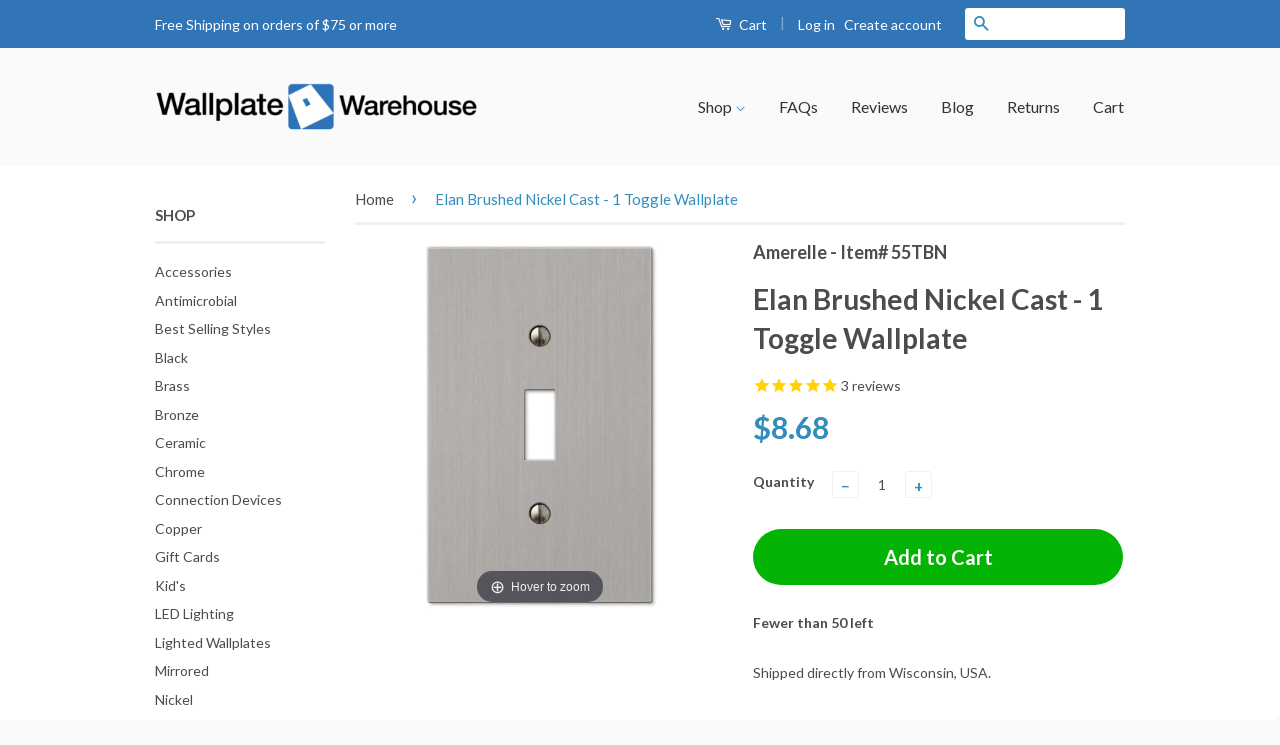

--- FILE ---
content_type: text/html; charset=utf-8
request_url: https://www.wallplatewarehouse.com/products/55tbn
body_size: 30540
content:
<!DOCTYPE html>
<!--[if lt IE 7]><html class="no-js lt-ie9 lt-ie8 lt-ie7" lang="en"> <![endif]-->
<!--[if IE 7]><html class="no-js lt-ie9 lt-ie8" lang="en"> <![endif]-->
<!--[if IE 8]><html class="no-js lt-ie9" lang="en"> <![endif]-->
<!--[if IE 9 ]><html class="ie9 no-js"> <![endif]-->
<!--[if (gt IE 9)|!(IE)]><!--> <html class="no-js" lang="en"> <!--<![endif]-->

<head>
  
  <!-- Global site tag (gtag.js) - Google Ads: 1071744007 -->
<script async src="https://www.googletagmanager.com/gtag/js?id=AW-1071744007"></script>
<script>
  window.dataLayer = window.dataLayer || [];
  function gtag(){dataLayer.push(arguments);}
  gtag('js', new Date());

  gtag('config', 'AW-1071744007');
</script>

  

 <!-- SEO Manager 6.2.0 -->
<meta name='seomanager' content='6.2' />
<title>Elan Brushed Nickel Cast - 1 Toggle Wallplate</title>
<meta name='description' content='Item Dimensions: Height = 4 3/4&quot; by Width = 3&quot;Made from cast metal, this stylish wallplate adds simple elegance to your decor. Decorating with wallplates is an economical way to make great impact in your home. Manufactured by Amerelle, the leader in decorative wallplates and hardware.' /> 
<meta name="robots" content="index"> 
<meta name="robots" content="follow">
<script type="application/ld+json">
 {
 "@context": "https://schema.org",
 "@id": "https:\/\/www.wallplatewarehouse.com\/products\/55tbn",
 "@type": "Product","sku": "55TBN","mpn": "55TBN","brand": {
 "@type": "Brand",
 "name": "Amerelle"
 },
 "description": "Item Dimensions: Height = 4 3\/4\" by Width = 3\"Made from cast metal, this stylish wallplate adds simple elegance to your decor. Decorating with wallplates is an economical way to make great impact in your home. Manufactured by Amerelle, the leader in decorative wallplates and hardware.",
 "url": "https:\/\/www.wallplatewarehouse.com\/products\/55tbn",
 "name": "Elan Brushed Nickel Cast - 1 Toggle Wallplate","image": "https://www.wallplatewarehouse.com/cdn/shop/files/elan-brushed-nickel-cast-1-toggle-wallplate-amerelle-wallplate-warehouse-55tbn-070686573600-436916.jpg?v=1736782910","offers": [{
 "@type": "Offer","availability": "https://schema.org/InStock",
 "priceCurrency": "USD",
 "price": "8.68",
 "priceValidUntil": "2027-01-18",
 "itemCondition": "https://schema.org/NewCondition",
 "url": "https:\/\/www.wallplatewarehouse.com\/products\/55tbn\/products\/55tbn?variant=26520544007",
 "image": "https://www.wallplatewarehouse.com/cdn/shop/files/elan-brushed-nickel-cast-1-toggle-wallplate-amerelle-wallplate-warehouse-55tbn-070686573600-436916.jpg?v=1736782910",
 "mpn": "55TBN","sku": "55TBN","gtin12": "070686573600",
 
"seller": {
 "@type": "Organization",
 "name": "Wallplate Warehouse"
 }
 }],"aggregateRating": {
 "@type": "AggregateRating",
 "ratingValue": 5,
 "ratingCount": 3
 }}
 </script>
<!-- end: SEO Manager 6.2.0 --> 
  
  <meta name="msvalidate.01" content="DB09720E1068DD5082E66B9B2D7B096B" />

  <!-- Basic page needs ================================================== -->
  <meta charset="utf-8">
  <meta http-equiv="X-UA-Compatible" content="IE=edge,chrome=1">


  
  <link rel="shortcut icon" href="//www.wallplatewarehouse.com/cdn/shop/t/2/assets/favicon.png?v=166359003548017440501476288232" type="image/png" />
  

  <!-- Social Meta Tags ================================================== -->
  

  <meta property="og:type" content="product">
  <meta property="og:title" content="Elan Brushed Nickel Cast - 1 Toggle Wallplate">
  <meta property="og:url" content="https://www.wallplatewarehouse.com/products/55tbn">
  
  <meta property="og:image" content="http://www.wallplatewarehouse.com/cdn/shop/files/elan-brushed-nickel-cast-1-toggle-wallplate-amerelle-wallplate-warehouse-55tbn-070686573600-436916_grande.jpg?v=1736782910">
  <meta property="og:image:secure_url" content="https://www.wallplatewarehouse.com/cdn/shop/files/elan-brushed-nickel-cast-1-toggle-wallplate-amerelle-wallplate-warehouse-55tbn-070686573600-436916_grande.jpg?v=1736782910">
  
  <meta property="og:price:amount" content="8.68">
  <meta property="og:price:currency" content="USD">



  <meta property="og:description" content="Item Dimensions: Height = 4 3/4&quot; by Width = 3&quot;Made from cast metal, this stylish wallplate adds simple elegance to your decor. Decorating with wallplates is an economical way to make great impact in your home. Manufactured by Amerelle, the leader in decorative wallplates and hardware.">


<meta property="og:site_name" content="Wallplate Warehouse">




  <meta name="twitter:card" content="summary">


  <meta name="twitter:site" content="@AllWallplates">


  <meta name="twitter:title" content="Elan Brushed Nickel Cast - 1 Toggle Wallplate">
  <meta name="twitter:description" content="Item Dimensions: Height = 4 3/4&quot; by Width = 3&quot;Made from cast metal, this stylish wallplate adds simple elegance to your decor. Decorating with wallplates is an economical way to make great impact in y">
  <meta name="twitter:image" content="https://www.wallplatewarehouse.com/cdn/shop/files/elan-brushed-nickel-cast-1-toggle-wallplate-amerelle-wallplate-warehouse-55tbn-070686573600-436916_large.jpg?v=1736782910">
  <meta name="twitter:image:width" content="480">
  <meta name="twitter:image:height" content="480">



  <!-- Helpers ================================================== -->
  <link rel="canonical" href="https://www.wallplatewarehouse.com/products/55tbn">
  <meta name="viewport" content="width=device-width,initial-scale=1">
  <meta name="theme-color" content="#338dbc">

  
  <!-- Ajaxify Cart Plugin ================================================== -->
  <link href="//www.wallplatewarehouse.com/cdn/shop/t/2/assets/ajaxify.scss.css?v=174264585265587200461472045039" rel="stylesheet" type="text/css" media="all" />
  

  <!-- CSS ================================================== -->
  <link href="//www.wallplatewarehouse.com/cdn/shop/t/2/assets/timber.scss.css?v=145873863332684339931764204141" rel="stylesheet" type="text/css" media="all" />
  <link href="//www.wallplatewarehouse.com/cdn/shop/t/2/assets/theme.scss.css?v=183745307189373184461740765872" rel="stylesheet" type="text/css" media="all" />

  
  
  
  <link href="//fonts.googleapis.com/css?family=Lato:400,700" rel="stylesheet" type="text/css" media="all" />


  



  <!-- Header hook for plugins ================================================== --><script>window.performance && window.performance.mark && window.performance.mark('shopify.content_for_header.start');</script><meta name="google-site-verification" content="cuT70M-GjNMfENxELhhWT-r25d5nKALUaltb1rYniao">
<meta id="shopify-digital-wallet" name="shopify-digital-wallet" content="/14170544/digital_wallets/dialog">
<meta name="shopify-checkout-api-token" content="19b935a98041bea966033de77f9401e5">
<meta id="in-context-paypal-metadata" data-shop-id="14170544" data-venmo-supported="false" data-environment="production" data-locale="en_US" data-paypal-v4="true" data-currency="USD">
<link rel="alternate" type="application/json+oembed" href="https://www.wallplatewarehouse.com/products/55tbn.oembed">
<script async="async" src="/checkouts/internal/preloads.js?locale=en-US"></script>
<link rel="preconnect" href="https://shop.app" crossorigin="anonymous">
<script async="async" src="https://shop.app/checkouts/internal/preloads.js?locale=en-US&shop_id=14170544" crossorigin="anonymous"></script>
<script id="apple-pay-shop-capabilities" type="application/json">{"shopId":14170544,"countryCode":"US","currencyCode":"USD","merchantCapabilities":["supports3DS"],"merchantId":"gid:\/\/shopify\/Shop\/14170544","merchantName":"Wallplate Warehouse","requiredBillingContactFields":["postalAddress","email","phone"],"requiredShippingContactFields":["postalAddress","email","phone"],"shippingType":"shipping","supportedNetworks":["visa","masterCard","amex","discover","elo","jcb"],"total":{"type":"pending","label":"Wallplate Warehouse","amount":"1.00"},"shopifyPaymentsEnabled":true,"supportsSubscriptions":true}</script>
<script id="shopify-features" type="application/json">{"accessToken":"19b935a98041bea966033de77f9401e5","betas":["rich-media-storefront-analytics"],"domain":"www.wallplatewarehouse.com","predictiveSearch":true,"shopId":14170544,"locale":"en"}</script>
<script>var Shopify = Shopify || {};
Shopify.shop = "wallplate-warehouse.myshopify.com";
Shopify.locale = "en";
Shopify.currency = {"active":"USD","rate":"1.0"};
Shopify.country = "US";
Shopify.theme = {"name":"classic","id":149542343,"schema_name":null,"schema_version":null,"theme_store_id":null,"role":"main"};
Shopify.theme.handle = "null";
Shopify.theme.style = {"id":null,"handle":null};
Shopify.cdnHost = "www.wallplatewarehouse.com/cdn";
Shopify.routes = Shopify.routes || {};
Shopify.routes.root = "/";</script>
<script type="module">!function(o){(o.Shopify=o.Shopify||{}).modules=!0}(window);</script>
<script>!function(o){function n(){var o=[];function n(){o.push(Array.prototype.slice.apply(arguments))}return n.q=o,n}var t=o.Shopify=o.Shopify||{};t.loadFeatures=n(),t.autoloadFeatures=n()}(window);</script>
<script>
  window.ShopifyPay = window.ShopifyPay || {};
  window.ShopifyPay.apiHost = "shop.app\/pay";
  window.ShopifyPay.redirectState = null;
</script>
<script id="shop-js-analytics" type="application/json">{"pageType":"product"}</script>
<script defer="defer" async type="module" src="//www.wallplatewarehouse.com/cdn/shopifycloud/shop-js/modules/v2/client.init-shop-cart-sync_C5BV16lS.en.esm.js"></script>
<script defer="defer" async type="module" src="//www.wallplatewarehouse.com/cdn/shopifycloud/shop-js/modules/v2/chunk.common_CygWptCX.esm.js"></script>
<script type="module">
  await import("//www.wallplatewarehouse.com/cdn/shopifycloud/shop-js/modules/v2/client.init-shop-cart-sync_C5BV16lS.en.esm.js");
await import("//www.wallplatewarehouse.com/cdn/shopifycloud/shop-js/modules/v2/chunk.common_CygWptCX.esm.js");

  window.Shopify.SignInWithShop?.initShopCartSync?.({"fedCMEnabled":true,"windoidEnabled":true});

</script>
<script>
  window.Shopify = window.Shopify || {};
  if (!window.Shopify.featureAssets) window.Shopify.featureAssets = {};
  window.Shopify.featureAssets['shop-js'] = {"shop-cart-sync":["modules/v2/client.shop-cart-sync_ZFArdW7E.en.esm.js","modules/v2/chunk.common_CygWptCX.esm.js"],"init-fed-cm":["modules/v2/client.init-fed-cm_CmiC4vf6.en.esm.js","modules/v2/chunk.common_CygWptCX.esm.js"],"shop-button":["modules/v2/client.shop-button_tlx5R9nI.en.esm.js","modules/v2/chunk.common_CygWptCX.esm.js"],"shop-cash-offers":["modules/v2/client.shop-cash-offers_DOA2yAJr.en.esm.js","modules/v2/chunk.common_CygWptCX.esm.js","modules/v2/chunk.modal_D71HUcav.esm.js"],"init-windoid":["modules/v2/client.init-windoid_sURxWdc1.en.esm.js","modules/v2/chunk.common_CygWptCX.esm.js"],"shop-toast-manager":["modules/v2/client.shop-toast-manager_ClPi3nE9.en.esm.js","modules/v2/chunk.common_CygWptCX.esm.js"],"init-shop-email-lookup-coordinator":["modules/v2/client.init-shop-email-lookup-coordinator_B8hsDcYM.en.esm.js","modules/v2/chunk.common_CygWptCX.esm.js"],"init-shop-cart-sync":["modules/v2/client.init-shop-cart-sync_C5BV16lS.en.esm.js","modules/v2/chunk.common_CygWptCX.esm.js"],"avatar":["modules/v2/client.avatar_BTnouDA3.en.esm.js"],"pay-button":["modules/v2/client.pay-button_FdsNuTd3.en.esm.js","modules/v2/chunk.common_CygWptCX.esm.js"],"init-customer-accounts":["modules/v2/client.init-customer-accounts_DxDtT_ad.en.esm.js","modules/v2/client.shop-login-button_C5VAVYt1.en.esm.js","modules/v2/chunk.common_CygWptCX.esm.js","modules/v2/chunk.modal_D71HUcav.esm.js"],"init-shop-for-new-customer-accounts":["modules/v2/client.init-shop-for-new-customer-accounts_ChsxoAhi.en.esm.js","modules/v2/client.shop-login-button_C5VAVYt1.en.esm.js","modules/v2/chunk.common_CygWptCX.esm.js","modules/v2/chunk.modal_D71HUcav.esm.js"],"shop-login-button":["modules/v2/client.shop-login-button_C5VAVYt1.en.esm.js","modules/v2/chunk.common_CygWptCX.esm.js","modules/v2/chunk.modal_D71HUcav.esm.js"],"init-customer-accounts-sign-up":["modules/v2/client.init-customer-accounts-sign-up_CPSyQ0Tj.en.esm.js","modules/v2/client.shop-login-button_C5VAVYt1.en.esm.js","modules/v2/chunk.common_CygWptCX.esm.js","modules/v2/chunk.modal_D71HUcav.esm.js"],"shop-follow-button":["modules/v2/client.shop-follow-button_Cva4Ekp9.en.esm.js","modules/v2/chunk.common_CygWptCX.esm.js","modules/v2/chunk.modal_D71HUcav.esm.js"],"checkout-modal":["modules/v2/client.checkout-modal_BPM8l0SH.en.esm.js","modules/v2/chunk.common_CygWptCX.esm.js","modules/v2/chunk.modal_D71HUcav.esm.js"],"lead-capture":["modules/v2/client.lead-capture_Bi8yE_yS.en.esm.js","modules/v2/chunk.common_CygWptCX.esm.js","modules/v2/chunk.modal_D71HUcav.esm.js"],"shop-login":["modules/v2/client.shop-login_D6lNrXab.en.esm.js","modules/v2/chunk.common_CygWptCX.esm.js","modules/v2/chunk.modal_D71HUcav.esm.js"],"payment-terms":["modules/v2/client.payment-terms_CZxnsJam.en.esm.js","modules/v2/chunk.common_CygWptCX.esm.js","modules/v2/chunk.modal_D71HUcav.esm.js"]};
</script>
<script>(function() {
  var isLoaded = false;
  function asyncLoad() {
    if (isLoaded) return;
    isLoaded = true;
    var urls = ["https:\/\/www.paypal.com\/tagmanager\/pptm.js?id=84295f39-ddb7-417d-8657-7a2dee63c743\u0026shop=wallplate-warehouse.myshopify.com","https:\/\/d23dclunsivw3h.cloudfront.net\/redirect-app.js?shop=wallplate-warehouse.myshopify.com","https:\/\/cdn.verifypass.com\/seller\/launcher.js?shop=wallplate-warehouse.myshopify.com","https:\/\/shipping-bar.conversionbear.com\/script?app=shipping_bar\u0026shop=wallplate-warehouse.myshopify.com","https:\/\/shopify-extension.getredo.com\/main.js?widget_id=mifon6r299hgj50\u0026shop=wallplate-warehouse.myshopify.com","\/\/searchanise-ef84.kxcdn.com\/widgets\/shopify\/init.js?a=6c8f2m5n0i\u0026shop=wallplate-warehouse.myshopify.com"];
    for (var i = 0; i < urls.length; i++) {
      var s = document.createElement('script');
      s.type = 'text/javascript';
      s.async = true;
      s.src = urls[i];
      var x = document.getElementsByTagName('script')[0];
      x.parentNode.insertBefore(s, x);
    }
  };
  if(window.attachEvent) {
    window.attachEvent('onload', asyncLoad);
  } else {
    window.addEventListener('load', asyncLoad, false);
  }
})();</script>
<script id="__st">var __st={"a":14170544,"offset":-21600,"reqid":"cca8e147-d788-4040-9e86-0ed1a95a6e1e-1768735003","pageurl":"www.wallplatewarehouse.com\/products\/55tbn","u":"fb647457d5fb","p":"product","rtyp":"product","rid":8257285959};</script>
<script>window.ShopifyPaypalV4VisibilityTracking = true;</script>
<script id="captcha-bootstrap">!function(){'use strict';const t='contact',e='account',n='new_comment',o=[[t,t],['blogs',n],['comments',n],[t,'customer']],c=[[e,'customer_login'],[e,'guest_login'],[e,'recover_customer_password'],[e,'create_customer']],r=t=>t.map((([t,e])=>`form[action*='/${t}']:not([data-nocaptcha='true']) input[name='form_type'][value='${e}']`)).join(','),a=t=>()=>t?[...document.querySelectorAll(t)].map((t=>t.form)):[];function s(){const t=[...o],e=r(t);return a(e)}const i='password',u='form_key',d=['recaptcha-v3-token','g-recaptcha-response','h-captcha-response',i],f=()=>{try{return window.sessionStorage}catch{return}},m='__shopify_v',_=t=>t.elements[u];function p(t,e,n=!1){try{const o=window.sessionStorage,c=JSON.parse(o.getItem(e)),{data:r}=function(t){const{data:e,action:n}=t;return t[m]||n?{data:e,action:n}:{data:t,action:n}}(c);for(const[e,n]of Object.entries(r))t.elements[e]&&(t.elements[e].value=n);n&&o.removeItem(e)}catch(o){console.error('form repopulation failed',{error:o})}}const l='form_type',E='cptcha';function T(t){t.dataset[E]=!0}const w=window,h=w.document,L='Shopify',v='ce_forms',y='captcha';let A=!1;((t,e)=>{const n=(g='f06e6c50-85a8-45c8-87d0-21a2b65856fe',I='https://cdn.shopify.com/shopifycloud/storefront-forms-hcaptcha/ce_storefront_forms_captcha_hcaptcha.v1.5.2.iife.js',D={infoText:'Protected by hCaptcha',privacyText:'Privacy',termsText:'Terms'},(t,e,n)=>{const o=w[L][v],c=o.bindForm;if(c)return c(t,g,e,D).then(n);var r;o.q.push([[t,g,e,D],n]),r=I,A||(h.body.append(Object.assign(h.createElement('script'),{id:'captcha-provider',async:!0,src:r})),A=!0)});var g,I,D;w[L]=w[L]||{},w[L][v]=w[L][v]||{},w[L][v].q=[],w[L][y]=w[L][y]||{},w[L][y].protect=function(t,e){n(t,void 0,e),T(t)},Object.freeze(w[L][y]),function(t,e,n,w,h,L){const[v,y,A,g]=function(t,e,n){const i=e?o:[],u=t?c:[],d=[...i,...u],f=r(d),m=r(i),_=r(d.filter((([t,e])=>n.includes(e))));return[a(f),a(m),a(_),s()]}(w,h,L),I=t=>{const e=t.target;return e instanceof HTMLFormElement?e:e&&e.form},D=t=>v().includes(t);t.addEventListener('submit',(t=>{const e=I(t);if(!e)return;const n=D(e)&&!e.dataset.hcaptchaBound&&!e.dataset.recaptchaBound,o=_(e),c=g().includes(e)&&(!o||!o.value);(n||c)&&t.preventDefault(),c&&!n&&(function(t){try{if(!f())return;!function(t){const e=f();if(!e)return;const n=_(t);if(!n)return;const o=n.value;o&&e.removeItem(o)}(t);const e=Array.from(Array(32),(()=>Math.random().toString(36)[2])).join('');!function(t,e){_(t)||t.append(Object.assign(document.createElement('input'),{type:'hidden',name:u})),t.elements[u].value=e}(t,e),function(t,e){const n=f();if(!n)return;const o=[...t.querySelectorAll(`input[type='${i}']`)].map((({name:t})=>t)),c=[...d,...o],r={};for(const[a,s]of new FormData(t).entries())c.includes(a)||(r[a]=s);n.setItem(e,JSON.stringify({[m]:1,action:t.action,data:r}))}(t,e)}catch(e){console.error('failed to persist form',e)}}(e),e.submit())}));const S=(t,e)=>{t&&!t.dataset[E]&&(n(t,e.some((e=>e===t))),T(t))};for(const o of['focusin','change'])t.addEventListener(o,(t=>{const e=I(t);D(e)&&S(e,y())}));const B=e.get('form_key'),M=e.get(l),P=B&&M;t.addEventListener('DOMContentLoaded',(()=>{const t=y();if(P)for(const e of t)e.elements[l].value===M&&p(e,B);[...new Set([...A(),...v().filter((t=>'true'===t.dataset.shopifyCaptcha))])].forEach((e=>S(e,t)))}))}(h,new URLSearchParams(w.location.search),n,t,e,['guest_login'])})(!0,!0)}();</script>
<script integrity="sha256-4kQ18oKyAcykRKYeNunJcIwy7WH5gtpwJnB7kiuLZ1E=" data-source-attribution="shopify.loadfeatures" defer="defer" src="//www.wallplatewarehouse.com/cdn/shopifycloud/storefront/assets/storefront/load_feature-a0a9edcb.js" crossorigin="anonymous"></script>
<script crossorigin="anonymous" defer="defer" src="//www.wallplatewarehouse.com/cdn/shopifycloud/storefront/assets/shopify_pay/storefront-65b4c6d7.js?v=20250812"></script>
<script data-source-attribution="shopify.dynamic_checkout.dynamic.init">var Shopify=Shopify||{};Shopify.PaymentButton=Shopify.PaymentButton||{isStorefrontPortableWallets:!0,init:function(){window.Shopify.PaymentButton.init=function(){};var t=document.createElement("script");t.src="https://www.wallplatewarehouse.com/cdn/shopifycloud/portable-wallets/latest/portable-wallets.en.js",t.type="module",document.head.appendChild(t)}};
</script>
<script data-source-attribution="shopify.dynamic_checkout.buyer_consent">
  function portableWalletsHideBuyerConsent(e){var t=document.getElementById("shopify-buyer-consent"),n=document.getElementById("shopify-subscription-policy-button");t&&n&&(t.classList.add("hidden"),t.setAttribute("aria-hidden","true"),n.removeEventListener("click",e))}function portableWalletsShowBuyerConsent(e){var t=document.getElementById("shopify-buyer-consent"),n=document.getElementById("shopify-subscription-policy-button");t&&n&&(t.classList.remove("hidden"),t.removeAttribute("aria-hidden"),n.addEventListener("click",e))}window.Shopify?.PaymentButton&&(window.Shopify.PaymentButton.hideBuyerConsent=portableWalletsHideBuyerConsent,window.Shopify.PaymentButton.showBuyerConsent=portableWalletsShowBuyerConsent);
</script>
<script data-source-attribution="shopify.dynamic_checkout.cart.bootstrap">document.addEventListener("DOMContentLoaded",(function(){function t(){return document.querySelector("shopify-accelerated-checkout-cart, shopify-accelerated-checkout")}if(t())Shopify.PaymentButton.init();else{new MutationObserver((function(e,n){t()&&(Shopify.PaymentButton.init(),n.disconnect())})).observe(document.body,{childList:!0,subtree:!0})}}));
</script>
<link id="shopify-accelerated-checkout-styles" rel="stylesheet" media="screen" href="https://www.wallplatewarehouse.com/cdn/shopifycloud/portable-wallets/latest/accelerated-checkout-backwards-compat.css" crossorigin="anonymous">
<style id="shopify-accelerated-checkout-cart">
        #shopify-buyer-consent {
  margin-top: 1em;
  display: inline-block;
  width: 100%;
}

#shopify-buyer-consent.hidden {
  display: none;
}

#shopify-subscription-policy-button {
  background: none;
  border: none;
  padding: 0;
  text-decoration: underline;
  font-size: inherit;
  cursor: pointer;
}

#shopify-subscription-policy-button::before {
  box-shadow: none;
}

      </style>

<script>window.performance && window.performance.mark && window.performance.mark('shopify.content_for_header.end');</script>

<!--[if lt IE 9]>
<script src="//cdnjs.cloudflare.com/ajax/libs/html5shiv/3.7.2/html5shiv.min.js" type="text/javascript"></script>
<script src="//www.wallplatewarehouse.com/cdn/shop/t/2/assets/respond.min.js?v=52248677837542619231470175785" type="text/javascript"></script>
<link href="//www.wallplatewarehouse.com/cdn/shop/t/2/assets/respond-proxy.html" id="respond-proxy" rel="respond-proxy" />
<link href="//www.wallplatewarehouse.com/search?q=580fff75912356bf531073a58d4b4167" id="respond-redirect" rel="respond-redirect" />
<script src="//www.wallplatewarehouse.com/search?q=580fff75912356bf531073a58d4b4167" type="text/javascript"></script>
<![endif]-->



  <script src="//ajax.googleapis.com/ajax/libs/jquery/1.11.0/jquery.min.js" type="text/javascript"></script>
  <script src="//www.wallplatewarehouse.com/cdn/shop/t/2/assets/modernizr.min.js?v=26620055551102246001470175784" type="text/javascript"></script>

  
  

  <meta name="google-site-verification" content="cuT70M-GjNMfENxELhhWT-r25d5nKALUaltb1rYniao" />

<!-- BeginConsistentCartAddon --><script src="//www.wallplatewarehouse.com/cdn/shop/t/2/assets/consistent_cart_addon.min.js?v=32863327779343576371475169615" type="text/javascript"></script><script>Shopify.customer_logged_in = false ; Shopify.customer_email = "" ;Shopify.log_uuids = true;</script><!-- EndConsistentCartAddon -->

 <!-- <script>
  (function(i,s,o,g,r,a,m){i['GoogleAnalyticsObject']=r;i[r]=i[r]||function(){
  (i[r].q=i[r].q||[]).push(arguments)},i[r].l=1*new Date();a=s.createElement(o),
  m=s.getElementsByTagName(o)[0];a.async=1;a.src=g;m.parentNode.insertBefore(a,m)
  })(window,document,'script','https://www.google-analytics.com/analytics.js','ga');

  ga('create', 'UA-585990-1', 'auto');
  ga('send', 'pageview');
  

</script>-->

  
 

<script>(function(w,d,t,r,u){var f,n,i;w[u]=w[u]||[],f=function(){var o={ti:"5681017"};o.q=w[u],w[u]=new UET(o),w[u].push("pageLoad")},n=d.createElement(t),n.src=r,n.async=1,n.onload=n.onreadystatechange=function(){var s=this.readyState;s&&s!=="loaded"&&s!=="complete"||(f(),n.onload=n.onreadystatechange=null)},i=d.getElementsByTagName(t)[0],i.parentNode.insertBefore(n,i)})(window,document,"script","//bat.bing.com/bat.js","uetq");</script><noscript><img src="//bat.bing.com/action/0?ti=5681017&Ver=2" height="0" width="0" style="display:none; visibility: hidden;" /></noscript>


<script src="//staticxx.s3.amazonaws.com/aio_stats_lib_v1.min.js?v=1.0"></script>


	
    
    
    <script src="//www.wallplatewarehouse.com/cdn/shop/t/2/assets/magiczoomplus.js?v=111680392527521412751555431215" type="text/javascript"></script>
    <link href="//www.wallplatewarehouse.com/cdn/shop/t/2/assets/magiczoomplus.css?v=72635981776841900991555430879" rel="stylesheet" type="text/css" media="all" />
    
    <link href="//www.wallplatewarehouse.com/cdn/shop/t/2/assets/magiczoomplus.additional.css?v=161435042078891563111555430883" rel="stylesheet" type="text/css" media="all" />
    <script type="text/javascript">
    mzOptions = {
		'zoomWidth':'auto',
		'zoomHeight':'auto',
		'zoomPosition':'right',
		'zoomDistance':15,
		'selectorTrigger':'click',
		'transitionEffect':true,
		'zoomMode':'zoom',
		'zoomOn':'hover',
		'zoomCaption':'off',
		'upscale':true,
		'variableZoom':false,
		'smoothing':true,
		'expand':'window',
		'expandZoomMode':'zoom',
		'expandZoomOn':'click',
		'expandCaption':true,
		'closeOnClickOutside':true,
		'hint':'once',
		'textHoverZoomHint':'Hover to zoom',
		'textClickZoomHint':'Click to zoom',
		'textExpandHint':'Click to expand',
		'textBtnClose':'Close',
		'textBtnNext':'Next',
		'textBtnPrev':'Previous',
		'lazyZoom':false,
		'rightClick':false
    }
    mzMobileOptions = {
		'zoomMode':'zoom',
		'textHoverZoomHint':'Touch to zoom',
		'textClickZoomHint':'Double tap to zoom',
		'textExpandHint':'Tap to expand'
    }
    
    </script>
    <script src="//www.wallplatewarehouse.com/cdn/shop/t/2/assets/magiczoomplus.sirv.js?v=34593177575100559331555430882" type="text/javascript"></script>
    

  
<script src="https://www.google.com/recaptcha/api.js?render=6LeXHcUUAAAAAHtl2FTwQnQa9_Orm3rXk_yUUuC9"></script>
<script>
grecaptcha.ready(function() {
    grecaptcha.execute('6LeXHcUUAAAAAHtl2FTwQnQa9_Orm3rXk_yUUuC9', {action: 'homepage'}).then(function(token) {
       ...
    });
});
</script>

<script type="text/javascript" src="https://platform-api.sharethis.com/js/sharethis.js#property=67d893f1bc16930012085a09&product=inline-share-buttons&source=platform" async="async"></script>
  
<!-- BEGIN app block: shopify://apps/tinyseo/blocks/breadcrumbs-json-ld-embed/0605268f-f7c4-4e95-b560-e43df7d59ae4 --><script type="application/ld+json" id="tinyimg-breadcrumbs-json-ld">
      {
        "@context": "https://schema.org",
        "@type": "BreadcrumbList",
        "itemListElement": [
          {
            "@type": "ListItem",
            "position": 1,
            "item": {
              "@id": "https://www.wallplatewarehouse.com",
          "name": "Home"
        }
      }
      
        
        
      ,{
        "@type": "ListItem",
        "position": 2,
        "item": {
          "@id": "https://www.wallplatewarehouse.com/products/55tbn",
          "name": "Elan Brushed Nickel Cast - 1 Toggle Wallplate"
        }
      }
      
      ]
    }
  </script>
<!-- END app block --><!-- BEGIN app block: shopify://apps/also-bought/blocks/app-embed-block/b94b27b4-738d-4d92-9e60-43c22d1da3f2 --><script>
    window.codeblackbelt = window.codeblackbelt || {};
    window.codeblackbelt.shop = window.codeblackbelt.shop || 'wallplate-warehouse.myshopify.com';
    
        window.codeblackbelt.productId = 8257285959;</script><script src="//cdn.codeblackbelt.com/widgets/also-bought/main.min.js?version=2026011805-0600" async></script>
<!-- END app block --><!-- BEGIN app block: shopify://apps/tinyseo/blocks/product-json-ld-embed/0605268f-f7c4-4e95-b560-e43df7d59ae4 --><script type="application/ld+json" id="tinyimg-product-json-ld">{
  "@context": "https://schema.org/",
  "@type": "Product",
  "@id": "https://www.wallplatewarehouse.com/products/55tbn",

  "category": "Wall Plates \u0026 Covers",
  
"offers" : [
  {
  "@type" : "Offer" ,
  "gtin12": "070686573600",

  "sku": "55TBN",
  
  "priceCurrency" : "USD" ,
  "price": "8.68",
  "priceValidUntil": "2026-04-18",
  
  
  "availability" : "http://schema.org/InStock",
  
  "itemCondition": "http://schema.org/NewCondition",
  

  "url" : "https://www.wallplatewarehouse.com/products/55tbn?variant=26520544007",
  

  
  
  "hasMerchantReturnPolicy": {
    "@type": "MerchantReturnPolicy",
    "returnPolicyCategory": "https://schema.org/MerchantReturnFiniteReturnWindow",
    
    "url" : "https://www.wallplatewarehouse.com/policies/refund-policy",
    
    
    

    "applicableCountry": "ZZ",
"returnMethod": [
      
      "https://schema.org/ReturnByMail"
    ],
    
    "merchantReturnDays": "30",
    

    "returnFees": "https://schema.org/FreeReturn",
    
    
    "restockingFee": {
      "@type": "MonetaryAmount",
      "value": "0",
      "currency": "USD"
    },
    
    "refundType": "https://schema.org/FullRefund"
  
  },
  
  
  
  "seller" : {
  "@type" : "Organization",
  "name" : "Wallplate Warehouse"
  }
  }
  ],
  "name": "Elan Brushed Nickel Cast - 1 Toggle Wallplate","image": "https://www.wallplatewarehouse.com/cdn/shop/files/elan-brushed-nickel-cast-1-toggle-wallplate-amerelle-wallplate-warehouse-55tbn-070686573600-436916.jpg?v=1736782910",








  
  
  
  




  
  
  
  
  
  


  
  
  
  
"aggregateRating": {
    "@type": "AggregateRating",
    "ratingValue": "5.0",
    "ratingCount": "3",
    "bestRating": "5",
    "worstRating": "1"
  },"description": "Item Dimensions: Height = 4 3\/4\u0026quot; by Width = 3\u0026quot;Made from cast metal, this stylish wallplate adds simple elegance to your decor. Decorating with wallplates is an economical way to make great impact in your home. Manufactured by Amerelle, the leader in decorative wallplates and hardware.",
  "manufacturer": "Amerelle",
  "material": "",
  "url": "https://www.wallplatewarehouse.com/products/55tbn",
    
  "additionalProperty":
  [
  
    
    
    ],
    
    "brand": {
      "@type": "Brand",
      "name": "Amerelle"
    }
 }
</script>
<!-- END app block --><link href="https://monorail-edge.shopifysvc.com" rel="dns-prefetch">
<script>(function(){if ("sendBeacon" in navigator && "performance" in window) {try {var session_token_from_headers = performance.getEntriesByType('navigation')[0].serverTiming.find(x => x.name == '_s').description;} catch {var session_token_from_headers = undefined;}var session_cookie_matches = document.cookie.match(/_shopify_s=([^;]*)/);var session_token_from_cookie = session_cookie_matches && session_cookie_matches.length === 2 ? session_cookie_matches[1] : "";var session_token = session_token_from_headers || session_token_from_cookie || "";function handle_abandonment_event(e) {var entries = performance.getEntries().filter(function(entry) {return /monorail-edge.shopifysvc.com/.test(entry.name);});if (!window.abandonment_tracked && entries.length === 0) {window.abandonment_tracked = true;var currentMs = Date.now();var navigation_start = performance.timing.navigationStart;var payload = {shop_id: 14170544,url: window.location.href,navigation_start,duration: currentMs - navigation_start,session_token,page_type: "product"};window.navigator.sendBeacon("https://monorail-edge.shopifysvc.com/v1/produce", JSON.stringify({schema_id: "online_store_buyer_site_abandonment/1.1",payload: payload,metadata: {event_created_at_ms: currentMs,event_sent_at_ms: currentMs}}));}}window.addEventListener('pagehide', handle_abandonment_event);}}());</script>
<script id="web-pixels-manager-setup">(function e(e,d,r,n,o){if(void 0===o&&(o={}),!Boolean(null===(a=null===(i=window.Shopify)||void 0===i?void 0:i.analytics)||void 0===a?void 0:a.replayQueue)){var i,a;window.Shopify=window.Shopify||{};var t=window.Shopify;t.analytics=t.analytics||{};var s=t.analytics;s.replayQueue=[],s.publish=function(e,d,r){return s.replayQueue.push([e,d,r]),!0};try{self.performance.mark("wpm:start")}catch(e){}var l=function(){var e={modern:/Edge?\/(1{2}[4-9]|1[2-9]\d|[2-9]\d{2}|\d{4,})\.\d+(\.\d+|)|Firefox\/(1{2}[4-9]|1[2-9]\d|[2-9]\d{2}|\d{4,})\.\d+(\.\d+|)|Chrom(ium|e)\/(9{2}|\d{3,})\.\d+(\.\d+|)|(Maci|X1{2}).+ Version\/(15\.\d+|(1[6-9]|[2-9]\d|\d{3,})\.\d+)([,.]\d+|)( \(\w+\)|)( Mobile\/\w+|) Safari\/|Chrome.+OPR\/(9{2}|\d{3,})\.\d+\.\d+|(CPU[ +]OS|iPhone[ +]OS|CPU[ +]iPhone|CPU IPhone OS|CPU iPad OS)[ +]+(15[._]\d+|(1[6-9]|[2-9]\d|\d{3,})[._]\d+)([._]\d+|)|Android:?[ /-](13[3-9]|1[4-9]\d|[2-9]\d{2}|\d{4,})(\.\d+|)(\.\d+|)|Android.+Firefox\/(13[5-9]|1[4-9]\d|[2-9]\d{2}|\d{4,})\.\d+(\.\d+|)|Android.+Chrom(ium|e)\/(13[3-9]|1[4-9]\d|[2-9]\d{2}|\d{4,})\.\d+(\.\d+|)|SamsungBrowser\/([2-9]\d|\d{3,})\.\d+/,legacy:/Edge?\/(1[6-9]|[2-9]\d|\d{3,})\.\d+(\.\d+|)|Firefox\/(5[4-9]|[6-9]\d|\d{3,})\.\d+(\.\d+|)|Chrom(ium|e)\/(5[1-9]|[6-9]\d|\d{3,})\.\d+(\.\d+|)([\d.]+$|.*Safari\/(?![\d.]+ Edge\/[\d.]+$))|(Maci|X1{2}).+ Version\/(10\.\d+|(1[1-9]|[2-9]\d|\d{3,})\.\d+)([,.]\d+|)( \(\w+\)|)( Mobile\/\w+|) Safari\/|Chrome.+OPR\/(3[89]|[4-9]\d|\d{3,})\.\d+\.\d+|(CPU[ +]OS|iPhone[ +]OS|CPU[ +]iPhone|CPU IPhone OS|CPU iPad OS)[ +]+(10[._]\d+|(1[1-9]|[2-9]\d|\d{3,})[._]\d+)([._]\d+|)|Android:?[ /-](13[3-9]|1[4-9]\d|[2-9]\d{2}|\d{4,})(\.\d+|)(\.\d+|)|Mobile Safari.+OPR\/([89]\d|\d{3,})\.\d+\.\d+|Android.+Firefox\/(13[5-9]|1[4-9]\d|[2-9]\d{2}|\d{4,})\.\d+(\.\d+|)|Android.+Chrom(ium|e)\/(13[3-9]|1[4-9]\d|[2-9]\d{2}|\d{4,})\.\d+(\.\d+|)|Android.+(UC? ?Browser|UCWEB|U3)[ /]?(15\.([5-9]|\d{2,})|(1[6-9]|[2-9]\d|\d{3,})\.\d+)\.\d+|SamsungBrowser\/(5\.\d+|([6-9]|\d{2,})\.\d+)|Android.+MQ{2}Browser\/(14(\.(9|\d{2,})|)|(1[5-9]|[2-9]\d|\d{3,})(\.\d+|))(\.\d+|)|K[Aa][Ii]OS\/(3\.\d+|([4-9]|\d{2,})\.\d+)(\.\d+|)/},d=e.modern,r=e.legacy,n=navigator.userAgent;return n.match(d)?"modern":n.match(r)?"legacy":"unknown"}(),u="modern"===l?"modern":"legacy",c=(null!=n?n:{modern:"",legacy:""})[u],f=function(e){return[e.baseUrl,"/wpm","/b",e.hashVersion,"modern"===e.buildTarget?"m":"l",".js"].join("")}({baseUrl:d,hashVersion:r,buildTarget:u}),m=function(e){var d=e.version,r=e.bundleTarget,n=e.surface,o=e.pageUrl,i=e.monorailEndpoint;return{emit:function(e){var a=e.status,t=e.errorMsg,s=(new Date).getTime(),l=JSON.stringify({metadata:{event_sent_at_ms:s},events:[{schema_id:"web_pixels_manager_load/3.1",payload:{version:d,bundle_target:r,page_url:o,status:a,surface:n,error_msg:t},metadata:{event_created_at_ms:s}}]});if(!i)return console&&console.warn&&console.warn("[Web Pixels Manager] No Monorail endpoint provided, skipping logging."),!1;try{return self.navigator.sendBeacon.bind(self.navigator)(i,l)}catch(e){}var u=new XMLHttpRequest;try{return u.open("POST",i,!0),u.setRequestHeader("Content-Type","text/plain"),u.send(l),!0}catch(e){return console&&console.warn&&console.warn("[Web Pixels Manager] Got an unhandled error while logging to Monorail."),!1}}}}({version:r,bundleTarget:l,surface:e.surface,pageUrl:self.location.href,monorailEndpoint:e.monorailEndpoint});try{o.browserTarget=l,function(e){var d=e.src,r=e.async,n=void 0===r||r,o=e.onload,i=e.onerror,a=e.sri,t=e.scriptDataAttributes,s=void 0===t?{}:t,l=document.createElement("script"),u=document.querySelector("head"),c=document.querySelector("body");if(l.async=n,l.src=d,a&&(l.integrity=a,l.crossOrigin="anonymous"),s)for(var f in s)if(Object.prototype.hasOwnProperty.call(s,f))try{l.dataset[f]=s[f]}catch(e){}if(o&&l.addEventListener("load",o),i&&l.addEventListener("error",i),u)u.appendChild(l);else{if(!c)throw new Error("Did not find a head or body element to append the script");c.appendChild(l)}}({src:f,async:!0,onload:function(){if(!function(){var e,d;return Boolean(null===(d=null===(e=window.Shopify)||void 0===e?void 0:e.analytics)||void 0===d?void 0:d.initialized)}()){var d=window.webPixelsManager.init(e)||void 0;if(d){var r=window.Shopify.analytics;r.replayQueue.forEach((function(e){var r=e[0],n=e[1],o=e[2];d.publishCustomEvent(r,n,o)})),r.replayQueue=[],r.publish=d.publishCustomEvent,r.visitor=d.visitor,r.initialized=!0}}},onerror:function(){return m.emit({status:"failed",errorMsg:"".concat(f," has failed to load")})},sri:function(e){var d=/^sha384-[A-Za-z0-9+/=]+$/;return"string"==typeof e&&d.test(e)}(c)?c:"",scriptDataAttributes:o}),m.emit({status:"loading"})}catch(e){m.emit({status:"failed",errorMsg:(null==e?void 0:e.message)||"Unknown error"})}}})({shopId: 14170544,storefrontBaseUrl: "https://www.wallplatewarehouse.com",extensionsBaseUrl: "https://extensions.shopifycdn.com/cdn/shopifycloud/web-pixels-manager",monorailEndpoint: "https://monorail-edge.shopifysvc.com/unstable/produce_batch",surface: "storefront-renderer",enabledBetaFlags: ["2dca8a86"],webPixelsConfigList: [{"id":"1418395718","configuration":"{\"widgetId\":\"mifon6r299hgj50\",\"baseRequestUrl\":\"https:\\\/\\\/shopify-server.getredo.com\\\/widgets\",\"splitEnabled\":\"false\",\"customerAccountsEnabled\":\"true\",\"conciergeSplitEnabled\":\"false\",\"marketingEnabled\":\"false\",\"expandedWarrantyEnabled\":\"false\",\"storefrontSalesAIEnabled\":\"false\",\"conversionEnabled\":\"false\"}","eventPayloadVersion":"v1","runtimeContext":"STRICT","scriptVersion":"e718e653983918a06ec4f4d49f6685f2","type":"APP","apiClientId":3426665,"privacyPurposes":["ANALYTICS","MARKETING"],"capabilities":["advanced_dom_events"],"dataSharingAdjustments":{"protectedCustomerApprovalScopes":["read_customer_address","read_customer_email","read_customer_name","read_customer_personal_data","read_customer_phone"]}},{"id":"787152966","configuration":"{\"config\":\"{\\\"google_tag_ids\\\":[\\\"AW-1071744007\\\",\\\"G-1SHXL7S9PS\\\"],\\\"target_country\\\":\\\"US\\\",\\\"gtag_events\\\":[{\\\"type\\\":\\\"begin_checkout\\\",\\\"action_label\\\":[\\\"AW-1071744007\\\/tO9UCL62qLUaEIeIhv8D\\\",\\\"G-1SHXL7S9PS\\\"]},{\\\"type\\\":\\\"search\\\",\\\"action_label\\\":[\\\"AW-1071744007\\\/upVPCK_LqLUaEIeIhv8D\\\",\\\"G-1SHXL7S9PS\\\"]},{\\\"type\\\":\\\"view_item\\\",\\\"action_label\\\":[\\\"AW-1071744007\\\/IlNECKzLqLUaEIeIhv8D\\\",\\\"G-1SHXL7S9PS\\\"]},{\\\"type\\\":\\\"purchase\\\",\\\"action_label\\\":[\\\"AW-1071744007\\\/6fosCLu2qLUaEIeIhv8D\\\",\\\"G-1SHXL7S9PS\\\"]},{\\\"type\\\":\\\"page_view\\\",\\\"action_label\\\":[\\\"AW-1071744007\\\/RRdyCKnLqLUaEIeIhv8D\\\",\\\"G-1SHXL7S9PS\\\"]},{\\\"type\\\":\\\"add_payment_info\\\",\\\"action_label\\\":[\\\"AW-1071744007\\\/z8qcCLLLqLUaEIeIhv8D\\\",\\\"G-1SHXL7S9PS\\\"]},{\\\"type\\\":\\\"add_to_cart\\\",\\\"action_label\\\":[\\\"AW-1071744007\\\/bMkCCMG2qLUaEIeIhv8D\\\",\\\"G-1SHXL7S9PS\\\"]}],\\\"enable_monitoring_mode\\\":false}\"}","eventPayloadVersion":"v1","runtimeContext":"OPEN","scriptVersion":"b2a88bafab3e21179ed38636efcd8a93","type":"APP","apiClientId":1780363,"privacyPurposes":[],"dataSharingAdjustments":{"protectedCustomerApprovalScopes":["read_customer_address","read_customer_email","read_customer_name","read_customer_personal_data","read_customer_phone"]}},{"id":"168165446","configuration":"{\"pixel_id\":\"598903826901584\",\"pixel_type\":\"facebook_pixel\",\"metaapp_system_user_token\":\"-\"}","eventPayloadVersion":"v1","runtimeContext":"OPEN","scriptVersion":"ca16bc87fe92b6042fbaa3acc2fbdaa6","type":"APP","apiClientId":2329312,"privacyPurposes":["ANALYTICS","MARKETING","SALE_OF_DATA"],"dataSharingAdjustments":{"protectedCustomerApprovalScopes":["read_customer_address","read_customer_email","read_customer_name","read_customer_personal_data","read_customer_phone"]}},{"id":"156500038","configuration":"{\"ti\":\"175021686\",\"endpoint\":\"https:\/\/bat.bing.com\/action\/0\"}","eventPayloadVersion":"v1","runtimeContext":"STRICT","scriptVersion":"5ee93563fe31b11d2d65e2f09a5229dc","type":"APP","apiClientId":2997493,"privacyPurposes":["ANALYTICS","MARKETING","SALE_OF_DATA"],"dataSharingAdjustments":{"protectedCustomerApprovalScopes":["read_customer_personal_data"]}},{"id":"48365638","configuration":"{\"tagID\":\"2618978316776\"}","eventPayloadVersion":"v1","runtimeContext":"STRICT","scriptVersion":"18031546ee651571ed29edbe71a3550b","type":"APP","apiClientId":3009811,"privacyPurposes":["ANALYTICS","MARKETING","SALE_OF_DATA"],"dataSharingAdjustments":{"protectedCustomerApprovalScopes":["read_customer_address","read_customer_email","read_customer_name","read_customer_personal_data","read_customer_phone"]}},{"id":"24608838","configuration":"{\"apiKey\":\"6c8f2m5n0i\", \"host\":\"searchserverapi.com\"}","eventPayloadVersion":"v1","runtimeContext":"STRICT","scriptVersion":"5559ea45e47b67d15b30b79e7c6719da","type":"APP","apiClientId":578825,"privacyPurposes":["ANALYTICS"],"dataSharingAdjustments":{"protectedCustomerApprovalScopes":["read_customer_personal_data"]}},{"id":"23887942","eventPayloadVersion":"1","runtimeContext":"LAX","scriptVersion":"2","type":"CUSTOM","privacyPurposes":["ANALYTICS","MARKETING","SALE_OF_DATA"],"name":"Google Ads"},{"id":"24281158","eventPayloadVersion":"1","runtimeContext":"LAX","scriptVersion":"1","type":"CUSTOM","privacyPurposes":["ANALYTICS","MARKETING","SALE_OF_DATA"],"name":"Bing"},{"id":"113475654","eventPayloadVersion":"1","runtimeContext":"LAX","scriptVersion":"1","type":"CUSTOM","privacyPurposes":["ANALYTICS","MARKETING","SALE_OF_DATA"],"name":"LP GAds Revenue"},{"id":"shopify-app-pixel","configuration":"{}","eventPayloadVersion":"v1","runtimeContext":"STRICT","scriptVersion":"0450","apiClientId":"shopify-pixel","type":"APP","privacyPurposes":["ANALYTICS","MARKETING"]},{"id":"shopify-custom-pixel","eventPayloadVersion":"v1","runtimeContext":"LAX","scriptVersion":"0450","apiClientId":"shopify-pixel","type":"CUSTOM","privacyPurposes":["ANALYTICS","MARKETING"]}],isMerchantRequest: false,initData: {"shop":{"name":"Wallplate Warehouse","paymentSettings":{"currencyCode":"USD"},"myshopifyDomain":"wallplate-warehouse.myshopify.com","countryCode":"US","storefrontUrl":"https:\/\/www.wallplatewarehouse.com"},"customer":null,"cart":null,"checkout":null,"productVariants":[{"price":{"amount":8.68,"currencyCode":"USD"},"product":{"title":"Elan Brushed Nickel Cast - 1 Toggle Wallplate","vendor":"Amerelle","id":"8257285959","untranslatedTitle":"Elan Brushed Nickel Cast - 1 Toggle Wallplate","url":"\/products\/55tbn","type":"1 Toggle"},"id":"26520544007","image":{"src":"\/\/www.wallplatewarehouse.com\/cdn\/shop\/files\/elan-brushed-nickel-cast-1-toggle-wallplate-amerelle-wallplate-warehouse-55tbn-070686573600-436916.jpg?v=1736782910"},"sku":"55TBN","title":"Default Title","untranslatedTitle":"Default Title"}],"purchasingCompany":null},},"https://www.wallplatewarehouse.com/cdn","fcfee988w5aeb613cpc8e4bc33m6693e112",{"modern":"","legacy":""},{"shopId":"14170544","storefrontBaseUrl":"https:\/\/www.wallplatewarehouse.com","extensionBaseUrl":"https:\/\/extensions.shopifycdn.com\/cdn\/shopifycloud\/web-pixels-manager","surface":"storefront-renderer","enabledBetaFlags":"[\"2dca8a86\"]","isMerchantRequest":"false","hashVersion":"fcfee988w5aeb613cpc8e4bc33m6693e112","publish":"custom","events":"[[\"page_viewed\",{}],[\"product_viewed\",{\"productVariant\":{\"price\":{\"amount\":8.68,\"currencyCode\":\"USD\"},\"product\":{\"title\":\"Elan Brushed Nickel Cast - 1 Toggle Wallplate\",\"vendor\":\"Amerelle\",\"id\":\"8257285959\",\"untranslatedTitle\":\"Elan Brushed Nickel Cast - 1 Toggle Wallplate\",\"url\":\"\/products\/55tbn\",\"type\":\"1 Toggle\"},\"id\":\"26520544007\",\"image\":{\"src\":\"\/\/www.wallplatewarehouse.com\/cdn\/shop\/files\/elan-brushed-nickel-cast-1-toggle-wallplate-amerelle-wallplate-warehouse-55tbn-070686573600-436916.jpg?v=1736782910\"},\"sku\":\"55TBN\",\"title\":\"Default Title\",\"untranslatedTitle\":\"Default Title\"}}]]"});</script><script>
  window.ShopifyAnalytics = window.ShopifyAnalytics || {};
  window.ShopifyAnalytics.meta = window.ShopifyAnalytics.meta || {};
  window.ShopifyAnalytics.meta.currency = 'USD';
  var meta = {"product":{"id":8257285959,"gid":"gid:\/\/shopify\/Product\/8257285959","vendor":"Amerelle","type":"1 Toggle","handle":"55tbn","variants":[{"id":26520544007,"price":868,"name":"Elan Brushed Nickel Cast - 1 Toggle Wallplate","public_title":null,"sku":"55TBN"}],"remote":false},"page":{"pageType":"product","resourceType":"product","resourceId":8257285959,"requestId":"cca8e147-d788-4040-9e86-0ed1a95a6e1e-1768735003"}};
  for (var attr in meta) {
    window.ShopifyAnalytics.meta[attr] = meta[attr];
  }
</script>
<script class="analytics">
  (function () {
    var customDocumentWrite = function(content) {
      var jquery = null;

      if (window.jQuery) {
        jquery = window.jQuery;
      } else if (window.Checkout && window.Checkout.$) {
        jquery = window.Checkout.$;
      }

      if (jquery) {
        jquery('body').append(content);
      }
    };

    var hasLoggedConversion = function(token) {
      if (token) {
        return document.cookie.indexOf('loggedConversion=' + token) !== -1;
      }
      return false;
    }

    var setCookieIfConversion = function(token) {
      if (token) {
        var twoMonthsFromNow = new Date(Date.now());
        twoMonthsFromNow.setMonth(twoMonthsFromNow.getMonth() + 2);

        document.cookie = 'loggedConversion=' + token + '; expires=' + twoMonthsFromNow;
      }
    }

    var trekkie = window.ShopifyAnalytics.lib = window.trekkie = window.trekkie || [];
    if (trekkie.integrations) {
      return;
    }
    trekkie.methods = [
      'identify',
      'page',
      'ready',
      'track',
      'trackForm',
      'trackLink'
    ];
    trekkie.factory = function(method) {
      return function() {
        var args = Array.prototype.slice.call(arguments);
        args.unshift(method);
        trekkie.push(args);
        return trekkie;
      };
    };
    for (var i = 0; i < trekkie.methods.length; i++) {
      var key = trekkie.methods[i];
      trekkie[key] = trekkie.factory(key);
    }
    trekkie.load = function(config) {
      trekkie.config = config || {};
      trekkie.config.initialDocumentCookie = document.cookie;
      var first = document.getElementsByTagName('script')[0];
      var script = document.createElement('script');
      script.type = 'text/javascript';
      script.onerror = function(e) {
        var scriptFallback = document.createElement('script');
        scriptFallback.type = 'text/javascript';
        scriptFallback.onerror = function(error) {
                var Monorail = {
      produce: function produce(monorailDomain, schemaId, payload) {
        var currentMs = new Date().getTime();
        var event = {
          schema_id: schemaId,
          payload: payload,
          metadata: {
            event_created_at_ms: currentMs,
            event_sent_at_ms: currentMs
          }
        };
        return Monorail.sendRequest("https://" + monorailDomain + "/v1/produce", JSON.stringify(event));
      },
      sendRequest: function sendRequest(endpointUrl, payload) {
        // Try the sendBeacon API
        if (window && window.navigator && typeof window.navigator.sendBeacon === 'function' && typeof window.Blob === 'function' && !Monorail.isIos12()) {
          var blobData = new window.Blob([payload], {
            type: 'text/plain'
          });

          if (window.navigator.sendBeacon(endpointUrl, blobData)) {
            return true;
          } // sendBeacon was not successful

        } // XHR beacon

        var xhr = new XMLHttpRequest();

        try {
          xhr.open('POST', endpointUrl);
          xhr.setRequestHeader('Content-Type', 'text/plain');
          xhr.send(payload);
        } catch (e) {
          console.log(e);
        }

        return false;
      },
      isIos12: function isIos12() {
        return window.navigator.userAgent.lastIndexOf('iPhone; CPU iPhone OS 12_') !== -1 || window.navigator.userAgent.lastIndexOf('iPad; CPU OS 12_') !== -1;
      }
    };
    Monorail.produce('monorail-edge.shopifysvc.com',
      'trekkie_storefront_load_errors/1.1',
      {shop_id: 14170544,
      theme_id: 149542343,
      app_name: "storefront",
      context_url: window.location.href,
      source_url: "//www.wallplatewarehouse.com/cdn/s/trekkie.storefront.cd680fe47e6c39ca5d5df5f0a32d569bc48c0f27.min.js"});

        };
        scriptFallback.async = true;
        scriptFallback.src = '//www.wallplatewarehouse.com/cdn/s/trekkie.storefront.cd680fe47e6c39ca5d5df5f0a32d569bc48c0f27.min.js';
        first.parentNode.insertBefore(scriptFallback, first);
      };
      script.async = true;
      script.src = '//www.wallplatewarehouse.com/cdn/s/trekkie.storefront.cd680fe47e6c39ca5d5df5f0a32d569bc48c0f27.min.js';
      first.parentNode.insertBefore(script, first);
    };
    trekkie.load(
      {"Trekkie":{"appName":"storefront","development":false,"defaultAttributes":{"shopId":14170544,"isMerchantRequest":null,"themeId":149542343,"themeCityHash":"9736186908391336147","contentLanguage":"en","currency":"USD"},"isServerSideCookieWritingEnabled":true,"monorailRegion":"shop_domain","enabledBetaFlags":["65f19447"]},"Session Attribution":{},"S2S":{"facebookCapiEnabled":true,"source":"trekkie-storefront-renderer","apiClientId":580111}}
    );

    var loaded = false;
    trekkie.ready(function() {
      if (loaded) return;
      loaded = true;

      window.ShopifyAnalytics.lib = window.trekkie;

      var originalDocumentWrite = document.write;
      document.write = customDocumentWrite;
      try { window.ShopifyAnalytics.merchantGoogleAnalytics.call(this); } catch(error) {};
      document.write = originalDocumentWrite;

      window.ShopifyAnalytics.lib.page(null,{"pageType":"product","resourceType":"product","resourceId":8257285959,"requestId":"cca8e147-d788-4040-9e86-0ed1a95a6e1e-1768735003","shopifyEmitted":true});

      var match = window.location.pathname.match(/checkouts\/(.+)\/(thank_you|post_purchase)/)
      var token = match? match[1]: undefined;
      if (!hasLoggedConversion(token)) {
        setCookieIfConversion(token);
        window.ShopifyAnalytics.lib.track("Viewed Product",{"currency":"USD","variantId":26520544007,"productId":8257285959,"productGid":"gid:\/\/shopify\/Product\/8257285959","name":"Elan Brushed Nickel Cast - 1 Toggle Wallplate","price":"8.68","sku":"55TBN","brand":"Amerelle","variant":null,"category":"1 Toggle","nonInteraction":true,"remote":false},undefined,undefined,{"shopifyEmitted":true});
      window.ShopifyAnalytics.lib.track("monorail:\/\/trekkie_storefront_viewed_product\/1.1",{"currency":"USD","variantId":26520544007,"productId":8257285959,"productGid":"gid:\/\/shopify\/Product\/8257285959","name":"Elan Brushed Nickel Cast - 1 Toggle Wallplate","price":"8.68","sku":"55TBN","brand":"Amerelle","variant":null,"category":"1 Toggle","nonInteraction":true,"remote":false,"referer":"https:\/\/www.wallplatewarehouse.com\/products\/55tbn"});
      }
    });


        var eventsListenerScript = document.createElement('script');
        eventsListenerScript.async = true;
        eventsListenerScript.src = "//www.wallplatewarehouse.com/cdn/shopifycloud/storefront/assets/shop_events_listener-3da45d37.js";
        document.getElementsByTagName('head')[0].appendChild(eventsListenerScript);

})();</script>
  <script>
  if (!window.ga || (window.ga && typeof window.ga !== 'function')) {
    window.ga = function ga() {
      (window.ga.q = window.ga.q || []).push(arguments);
      if (window.Shopify && window.Shopify.analytics && typeof window.Shopify.analytics.publish === 'function') {
        window.Shopify.analytics.publish("ga_stub_called", {}, {sendTo: "google_osp_migration"});
      }
      console.error("Shopify's Google Analytics stub called with:", Array.from(arguments), "\nSee https://help.shopify.com/manual/promoting-marketing/pixels/pixel-migration#google for more information.");
    };
    if (window.Shopify && window.Shopify.analytics && typeof window.Shopify.analytics.publish === 'function') {
      window.Shopify.analytics.publish("ga_stub_initialized", {}, {sendTo: "google_osp_migration"});
    }
  }
</script>
<script
  defer
  src="https://www.wallplatewarehouse.com/cdn/shopifycloud/perf-kit/shopify-perf-kit-3.0.4.min.js"
  data-application="storefront-renderer"
  data-shop-id="14170544"
  data-render-region="gcp-us-central1"
  data-page-type="product"
  data-theme-instance-id="149542343"
  data-theme-name=""
  data-theme-version=""
  data-monorail-region="shop_domain"
  data-resource-timing-sampling-rate="10"
  data-shs="true"
  data-shs-beacon="true"
  data-shs-export-with-fetch="true"
  data-shs-logs-sample-rate="1"
  data-shs-beacon-endpoint="https://www.wallplatewarehouse.com/api/collect"
></script>
</head>

<body id="elan-brushed-nickel-cast-1-toggle-wallplate" class="template-product" >

  <div id='evm-freeshipping'></div><script src="//www.wallplatewarehouse.com/cdn/shopifycloud/storefront/assets/themes_support/api.jquery-7ab1a3a4.js" type="text/javascript"></script><script async='' src='https://freeshippingbar.herokuapp.com/embed.js' data-price ='0' data-freeshipping-id='wallplate-warehouse.myshopify.com'></script>
  
  <div class="header-bar">
  <div class="wrapper medium-down--hide">
    <div class="large--display-table">
      <div class="header-bar__left large--display-table-cell">
        
          <div class="header-bar__module header-bar__message">
            Free Shipping on orders of $75 or more
          </div>
        
      </div>

      <div class="header-bar__right large--display-table-cell">
        <div class="header-bar__module">
          <a href="/cart" class="cart-toggle">
            <span class="icon icon-cart header-bar__cart-icon" aria-hidden="true"></span>
            Cart
            <span class="cart-count header-bar__cart-count hidden-count">0</span>
          </a>
        </div>

        
          <span class="header-bar__sep" aria-hidden="true">|</span>
          <ul class="header-bar__module header-bar__module--list">
            
              <li>
                <a href="/account/login" id="customer_login_link">Log in</a>
              </li>
              <li>
                <a href="/account/register" id="customer_register_link">Create account</a>
              </li>
            
          </ul>
        
        
        
          <div class="header-bar__module header-bar__search">
            


  <form action="/search" method="get" class="header-bar__search-form clearfix" role="search">
    
    <input type="search" name="q" value="" aria-label="Search our store" class="header-bar__search-input">
    <button type="submit" class="btn icon-fallback-text header-bar__search-submit">
      <span class="icon icon-search" aria-hidden="true"></span>
      <span class="fallback-text">Search</span>
    </button>
  </form>


          </div>
        

      </div>
    </div>
  </div>
  <div class="wrapper large--hide">
    <button type="button" class="mobile-nav-trigger" id="MobileNavTrigger">
      <span class="icon icon-hamburger" aria-hidden="true"></span>
      Menu
    </button>
    <a href="/cart" class="cart-toggle mobile-cart-toggle">
      <span class="icon icon-cart header-bar__cart-icon" aria-hidden="true"></span>
      Cart <span class="cart-count hidden-count">0</span>
    </a>
  </div>
  <ul id="MobileNav" class="mobile-nav large--hide">
  
  
  
  <li class="mobile-nav__link" aria-haspopup="true">
    
      <a href="/" class="mobile-nav__sublist-trigger">
        Shop
        <span class="icon-fallback-text mobile-nav__sublist-expand">
  <span class="icon icon-plus" aria-hidden="true"></span>
  <span class="fallback-text">+</span>
</span>
<span class="icon-fallback-text mobile-nav__sublist-contract">
  <span class="icon icon-minus" aria-hidden="true"></span>
  <span class="fallback-text">-</span>
</span>
      </a>
      <ul class="mobile-nav__sublist">  
        
          <li class="mobile-nav__sublist-link">
            <a href="/pages/accessories">Accessories</a>
          </li>
        
          <li class="mobile-nav__sublist-link">
            <a href="/pages/sanibond-antimicrobial">Antimicrobial</a>
          </li>
        
          <li class="mobile-nav__sublist-link">
            <a href="/pages/best-selling-styles">Best Selling Styles</a>
          </li>
        
          <li class="mobile-nav__sublist-link">
            <a href="/pages/black">Black</a>
          </li>
        
          <li class="mobile-nav__sublist-link">
            <a href="/pages/brass">Brass</a>
          </li>
        
          <li class="mobile-nav__sublist-link">
            <a href="/pages/bronze">Bronze</a>
          </li>
        
          <li class="mobile-nav__sublist-link">
            <a href="/pages/ceramic">Ceramic</a>
          </li>
        
          <li class="mobile-nav__sublist-link">
            <a href="/pages/chrome">Chrome</a>
          </li>
        
          <li class="mobile-nav__sublist-link">
            <a href="/pages/connection-devices">Connection Devices</a>
          </li>
        
          <li class="mobile-nav__sublist-link">
            <a href="/pages/copper">Copper</a>
          </li>
        
          <li class="mobile-nav__sublist-link">
            <a href="/products/gift-card">Gift Cards</a>
          </li>
        
          <li class="mobile-nav__sublist-link">
            <a href="/collections/kids">Kid's</a>
          </li>
        
          <li class="mobile-nav__sublist-link">
            <a href="/collections/led-lighting">LED Lighting</a>
          </li>
        
          <li class="mobile-nav__sublist-link">
            <a href="/pages/snappower">Lighted Wallplates</a>
          </li>
        
          <li class="mobile-nav__sublist-link">
            <a href="/pages/mirror-glass">Mirrored</a>
          </li>
        
          <li class="mobile-nav__sublist-link">
            <a href="/pages/nickel">Nickel</a>
          </li>
        
          <li class="mobile-nav__sublist-link">
            <a href="/collections/night-lights">Night Lights</a>
          </li>
        
          <li class="mobile-nav__sublist-link">
            <a href="/pages/old-world">Old World</a>
          </li>
        
          <li class="mobile-nav__sublist-link">
            <a href="/pages/oversized">Oversized</a>
          </li>
        
          <li class="mobile-nav__sublist-link">
            <a href="/pages/paintable-wallplates">Paintable</a>
          </li>
        
          <li class="mobile-nav__sublist-link">
            <a href="/pages/screwless">Screwless</a>
          </li>
        
          <li class="mobile-nav__sublist-link">
            <a href="/collections/paper-it-clear-screwless-composite">Wallpaper/Clear</a>
          </li>
        
          <li class="mobile-nav__sublist-link">
            <a href="/pages/white-almond">White & Almond</a>
          </li>
        
          <li class="mobile-nav__sublist-link">
            <a href="/pages/wood">Wood</a>
          </li>
        
      </ul>
    
  </li>
  
  
  <li class="mobile-nav__link" aria-haspopup="true">
    
      <a href="/pages/faqs" class="mobile-nav">
        FAQs
      </a>
    
  </li>
  
  
  <li class="mobile-nav__link" aria-haspopup="true">
    
      <a href="/pages/customer-reviews" class="mobile-nav">
        Reviews
      </a>
    
  </li>
  
  
  <li class="mobile-nav__link" aria-haspopup="true">
    
      <a href="/blogs/news" class="mobile-nav">
        Blog
      </a>
    
  </li>
  
  
  <li class="mobile-nav__link" aria-haspopup="true">
    
      <a href="/pages/return-policy" class="mobile-nav">
        Returns
      </a>
    
  </li>
  
  
  <li class="mobile-nav__link" aria-haspopup="true">
    
      <a href="/cart" class="mobile-nav">
        Cart
      </a>
    
  </li>
  
  
    
      
      
      
      
      
        <li class="mobile-nav__link" aria-haspopup="true">
  <a href="#" class="mobile-nav__sublist-trigger">
    Shop
    <span class="icon-fallback-text mobile-nav__sublist-expand">
  <span class="icon icon-plus" aria-hidden="true"></span>
  <span class="fallback-text">+</span>
</span>
<span class="icon-fallback-text mobile-nav__sublist-contract">
  <span class="icon icon-minus" aria-hidden="true"></span>
  <span class="fallback-text">-</span>
</span>
  </a>
  <ul class="mobile-nav__sublist">
  
    
      
      
        <li class="mobile-nav__sublist-link" aria-haspopup="true">
          <a href="/pages/accessories" class="mobile-nav__sublist-trigger">
            Accessories
            <span class="icon-fallback-text mobile-nav__sublist-expand">
  <span class="icon icon-plus" aria-hidden="true"></span>
  <span class="fallback-text">+</span>
</span>
<span class="icon-fallback-text mobile-nav__sublist-contract">
  <span class="icon icon-minus" aria-hidden="true"></span>
  <span class="fallback-text">-</span>
</span>
          </a>
          <ul class="mobile-nav__sublist">
            
              <li class="mobile-nav__sublist-link">
                <a href="/collections/identify-switch-rocker-labels">Identify Switch Labels</a>
              </li>
            
              <li class="mobile-nav__sublist-link">
                <a href="/collections/colorcaps">ColorCaps</a>
              </li>
            
              <li class="mobile-nav__sublist-link">
                <a href="/collections/white-connection-devices">White Connection Devices</a>
              </li>
            
              <li class="mobile-nav__sublist-link">
                <a href="/collections/black-connection-devices">Black Connection Devices</a>
              </li>
            
              <li class="mobile-nav__sublist-link">
                <a href="/collections/grey-connection-devices">Gray Connection Devices</a>
              </li>
            
              <li class="mobile-nav__sublist-link">
                <a href="/collections/brown-connection-devices">Brown Connection Devices</a>
              </li>
            
              <li class="mobile-nav__sublist-link">
                <a href="/collections/ivory-connection-devices">Ivory Connection Devices</a>
              </li>
            
              <li class="mobile-nav__sublist-link">
                <a href="/collections/dimmer-knobs">Dimmer Knobs</a>
              </li>
            
              <li class="mobile-nav__sublist-link">
                <a href="/collections/wallplate-screws">Wallplate Screws</a>
              </li>
            
              <li class="mobile-nav__sublist-link">
                <a href="/collections/switch-guards">Switch Guards</a>
              </li>
            
              <li class="mobile-nav__sublist-link">
                <a href="/collections/wall-guards">Wall Guards</a>
              </li>
            
              <li class="mobile-nav__sublist-link">
                <a href="/collections/child-safety">Child Safety</a>
              </li>
            
              <li class="mobile-nav__sublist-link">
                <a href="/collections/hdmi">HDMI Connection Devices</a>
              </li>
            
              <li class="mobile-nav__sublist-link">
                <a href="/collections/night-lights">Night Lights</a>
              </li>
            
          </ul>
        </li>
      
    
  
    
      
      
        <li class="mobile-nav__sublist-link">
          <a href="/pages/sanibond-antimicrobial">Antimicrobial</a>
        </li>
      
    
  
    
      
      
        <li class="mobile-nav__sublist-link" aria-haspopup="true">
          <a href="/pages/best-selling-styles" class="mobile-nav__sublist-trigger">
            Best Selling Styles
            <span class="icon-fallback-text mobile-nav__sublist-expand">
  <span class="icon icon-plus" aria-hidden="true"></span>
  <span class="fallback-text">+</span>
</span>
<span class="icon-fallback-text mobile-nav__sublist-contract">
  <span class="icon icon-minus" aria-hidden="true"></span>
  <span class="fallback-text">-</span>
</span>
          </a>
          <ul class="mobile-nav__sublist">
            
              <li class="mobile-nav__sublist-link">
                <a href="/collections/chelsea-white-steel">Chelsea White Steel</a>
              </li>
            
              <li class="mobile-nav__sublist-link">
                <a href="/collections/mantel-white-wood">Mantel White Composite</a>
              </li>
            
              <li class="mobile-nav__sublist-link">
                <a href="/collections/century-aged-bronze-steel-1">Century Aged Bronze Steel</a>
              </li>
            
              <li class="mobile-nav__sublist-link">
                <a href="/collections/century-brushed-nickel-steel">Century Brushed Nickel Steel</a>
              </li>
            
              <li class="mobile-nav__sublist-link">
                <a href="/collections/century-satin-brass-steel">Century Satin Brass Steel</a>
              </li>
            
              <li class="mobile-nav__sublist-link">
                <a href="/collections/baker-unfinished-alder-wood">Baker Unfinished Alder Wood</a>
              </li>
            
              <li class="mobile-nav__sublist-link">
                <a href="/collections/continental-white-cast">Continental White Cast</a>
              </li>
            
              <li class="mobile-nav__sublist-link">
                <a href="/collections/elly-white-wood">Elly White Wood</a>
              </li>
            
              <li class="mobile-nav__sublist-link">
                <a href="/collections/bethany-matte-black-cast">Bethany Matte Black Cast</a>
              </li>
            
              <li class="mobile-nav__sublist-link">
                <a href="/collections/cottage-white-wood">Cottage White Composite</a>
              </li>
            
              <li class="mobile-nav__sublist-link">
                <a href="/collections/deerfield-white-wood">Deerfield White Wood</a>
              </li>
            
              <li class="mobile-nav__sublist-link">
                <a href="/collections/bethany-brushed-bronze-cast">Bethany Brushed Bronze Cast</a>
              </li>
            
              <li class="mobile-nav__sublist-link">
                <a href="/collections/metro-white-ceramic">Metro White Ceramic</a>
              </li>
            
              <li class="mobile-nav__sublist-link">
                <a href="/collections/elan-brushed-nickel-cast">Elan Brushed Nickel Cast</a>
              </li>
            
              <li class="mobile-nav__sublist-link">
                <a href="/collections/metro-line-brushed-nickel-cast">Metro Line Brushed Nickel Cast</a>
              </li>
            
          </ul>
        </li>
      
    
  
    
      
      
        <li class="mobile-nav__sublist-link" aria-haspopup="true">
          <a href="/pages/black" class="mobile-nav__sublist-trigger">
            Black
            <span class="icon-fallback-text mobile-nav__sublist-expand">
  <span class="icon icon-plus" aria-hidden="true"></span>
  <span class="fallback-text">+</span>
</span>
<span class="icon-fallback-text mobile-nav__sublist-contract">
  <span class="icon icon-minus" aria-hidden="true"></span>
  <span class="fallback-text">-</span>
</span>
          </a>
          <ul class="mobile-nav__sublist">
            
              <li class="mobile-nav__sublist-link">
                <a href="/collections/moderne-matte-black-steel">Moderne Matte Black Steel</a>
              </li>
            
              <li class="mobile-nav__sublist-link">
                <a href="/collections/bethany-matte-black-cast">Bethany Matte Black Cast</a>
              </li>
            
              <li class="mobile-nav__sublist-link">
                <a href="/collections/century-matte-black-steel">Century Matte Black Steel</a>
              </li>
            
              <li class="mobile-nav__sublist-link">
                <a href="/collections/halle-matte-black-w-nickel-border">Halle Matte Black w/ Nickel Border</a>
              </li>
            
              <li class="mobile-nav__sublist-link">
                <a href="/collections/halle-matte-black-w-champagne-bronze-border">Halle Matte Black w/ Champagne Bronze Border</a>
              </li>
            
              <li class="mobile-nav__sublist-link">
                <a href="/collections/hammered-matte-black-steel">Hammered Matte Black Steel</a>
              </li>
            
              <li class="mobile-nav__sublist-link">
                <a href="/collections/devon-black-steel">Devon Black Steel</a>
              </li>
            
              <li class="mobile-nav__sublist-link">
                <a href="/collections/blackwell-black-iron-cast">Blackwell Black Iron Cast</a>
              </li>
            
              <li class="mobile-nav__sublist-link">
                <a href="/collections/wittick-black-iron-cast">Wittick Black Iron Cast</a>
              </li>
            
              <li class="mobile-nav__sublist-link">
                <a href="/collections/modern-biba-matte-black-cast">Modern Biba Matte Black Cast</a>
              </li>
            
              <li class="mobile-nav__sublist-link">
                <a href="/collections/fligree-border-matte-black-cast">Filigree Border Matte Black Cast</a>
              </li>
            
              <li class="mobile-nav__sublist-link">
                <a href="/collections/oversized-matte-black-steel">Oversized Matte Black Steel</a>
              </li>
            
              <li class="mobile-nav__sublist-link">
                <a href="/collections/metro-biscuit-black">Metro Black Ceramic</a>
              </li>
            
              <li class="mobile-nav__sublist-link">
                <a href="/collections/colorcaps">ColorCaps</a>
              </li>
            
              <li class="mobile-nav__sublist-link">
                <a href="/collections/dimmer-knobs">Dimmer Knob</a>
              </li>
            
              <li class="mobile-nav__sublist-link">
                <a href="/collections/black-connection-devices">Black Connection Devices</a>
              </li>
            
          </ul>
        </li>
      
    
  
    
      
      
        <li class="mobile-nav__sublist-link" aria-haspopup="true">
          <a href="/pages/brass" class="mobile-nav__sublist-trigger">
            Brass
            <span class="icon-fallback-text mobile-nav__sublist-expand">
  <span class="icon icon-plus" aria-hidden="true"></span>
  <span class="fallback-text">+</span>
</span>
<span class="icon-fallback-text mobile-nav__sublist-contract">
  <span class="icon icon-minus" aria-hidden="true"></span>
  <span class="fallback-text">-</span>
</span>
          </a>
          <ul class="mobile-nav__sublist">
            
              <li class="mobile-nav__sublist-link">
                <a href="/collections/century-satin-brass-steel">Century Satin Brass Steel</a>
              </li>
            
              <li class="mobile-nav__sublist-link">
                <a href="/collections/century-polished-brass-steel">Century Polished Brass Steel</a>
              </li>
            
              <li class="mobile-nav__sublist-link">
                <a href="/collections/sonoma-polished-brass-steel">Sonoma Polished Brass Steel</a>
              </li>
            
              <li class="mobile-nav__sublist-link">
                <a href="/collections/fligree-border-satin-gold-cast">Filigree Border Satin Gold Cast</a>
              </li>
            
              <li class="mobile-nav__sublist-link">
                <a href="/collections/modern-biba-satin-gold-cast">Modern Biba Satin Gold Cast</a>
              </li>
            
              <li class="mobile-nav__sublist-link">
                <a href="/collections/devon-brushed-brass-steel">Devon Brushed Brass Steel</a>
              </li>
            
              <li class="mobile-nav__sublist-link">
                <a href="/collections/continental-brushed-brass-cast">Continental Brushed Brass Cast</a>
              </li>
            
              <li class="mobile-nav__sublist-link">
                <a href="/collections/steps-rustic-brass-cast">Steps Rustic Brass Cast</a>
              </li>
            
              <li class="mobile-nav__sublist-link">
                <a href="/collections/egg-dart-brushed-brass-cast">Egg &amp; Dart Brushed Brass Cast</a>
              </li>
            
              <li class="mobile-nav__sublist-link">
                <a href="/collections/english-garden-brushed-brass-cast">English Garden Brushed Brass Cast</a>
              </li>
            
              <li class="mobile-nav__sublist-link">
                <a href="/collections/filigree-antique-brass-cast">Filigree Antique Brass Cast</a>
              </li>
            
              <li class="mobile-nav__sublist-link">
                <a href="/collections/bethany-brushed-bronze-cast">Bethany Brushed Bronze Cast</a>
              </li>
            
              <li class="mobile-nav__sublist-link">
                <a href="/collections/metro-line-brushed-bronze-cast">Metro Line Brushed Bronze Cast</a>
              </li>
            
              <li class="mobile-nav__sublist-link">
                <a href="/collections/century-brushed-bronze-steel">Century Brushed Bronze Steel</a>
              </li>
            
              <li class="mobile-nav__sublist-link">
                <a href="/collections/elan-brushed-bronze-cast">Elan Brushed Bronze Cast</a>
              </li>
            
              <li class="mobile-nav__sublist-link">
                <a href="/collections/italia-brushed-bronze-steel">Italia Brushed Bronze Steel</a>
              </li>
            
              <li class="mobile-nav__sublist-link">
                <a href="/collections/colorcaps">ColorCaps</a>
              </li>
            
              <li class="mobile-nav__sublist-link">
                <a href="/collections/ivory-connection-devices">Ivory Connection Devices</a>
              </li>
            
              <li class="mobile-nav__sublist-link">
                <a href="/collections/dimmer-knobs">Dimmer Knobs</a>
              </li>
            
          </ul>
        </li>
      
    
  
    
      
      
        <li class="mobile-nav__sublist-link" aria-haspopup="true">
          <a href="/pages/bronze" class="mobile-nav__sublist-trigger">
            Bronze
            <span class="icon-fallback-text mobile-nav__sublist-expand">
  <span class="icon icon-plus" aria-hidden="true"></span>
  <span class="fallback-text">+</span>
</span>
<span class="icon-fallback-text mobile-nav__sublist-contract">
  <span class="icon icon-minus" aria-hidden="true"></span>
  <span class="fallback-text">-</span>
</span>
          </a>
          <ul class="mobile-nav__sublist">
            
              <li class="mobile-nav__sublist-link">
                <a href="/collections/century-aged-bronze-steel-1">Century Aged Bronze Steel</a>
              </li>
            
              <li class="mobile-nav__sublist-link">
                <a href="/collections/chelsea-aged-bronze-steel-1">Chelsea Aged Bronze Steel</a>
              </li>
            
              <li class="mobile-nav__sublist-link">
                <a href="/collections/continental-aged-bronze-cast">Continental Aged Bronze Cast</a>
              </li>
            
              <li class="mobile-nav__sublist-link">
                <a href="/collections/sydney-aged-bronze-steel">Sydney Aged Bronze Steel</a>
              </li>
            
              <li class="mobile-nav__sublist-link">
                <a href="/collections/elan-aged-bronze-cast">Elan Aged Bronze Cast</a>
              </li>
            
              <li class="mobile-nav__sublist-link">
                <a href="/collections/halle-aged-bronze-cast">Halle Aged Bronze Cast</a>
              </li>
            
              <li class="mobile-nav__sublist-link">
                <a href="/collections/georgian-aged-bronze-cast">Georgian Aged Bronze Cast</a>
              </li>
            
              <li class="mobile-nav__sublist-link">
                <a href="/collections/georgian-tumbled-aged-bronze-cast">Georgian Tumbled Aged Bronze Cast</a>
              </li>
            
              <li class="mobile-nav__sublist-link">
                <a href="/collections/italia-aged-bronze-steel">Italia Aged Bronze Steel</a>
              </li>
            
              <li class="mobile-nav__sublist-link">
                <a href="/collections/imperial-bead-aged-bronze-cast">Imperial Bead Aged Bronze Cast</a>
              </li>
            
              <li class="mobile-nav__sublist-link">
                <a href="/collections/imperial-bead-tumbled-aged-bronze-cast">Imperial Bead Tumbled Aged Bronze Cast</a>
              </li>
            
              <li class="mobile-nav__sublist-link">
                <a href="/collections/steps-aged-bronze-cast">Steps Aged Bronze Cast</a>
              </li>
            
              <li class="mobile-nav__sublist-link">
                <a href="/collections/greek-key-aged-bronze-cast">Greek Key Aged Bronze Cast</a>
              </li>
            
              <li class="mobile-nav__sublist-link">
                <a href="/collections/rosa-aged-bronze-cast">Rosa Aged Bronze Cast</a>
              </li>
            
              <li class="mobile-nav__sublist-link">
                <a href="/collections/sonoma-aged-bronze-steel">Sonoma Aged Bronze Steel</a>
              </li>
            
              <li class="mobile-nav__sublist-link">
                <a href="/collections/zen-screwless-aged-bronze-cast">Zen Screwless Aged Bronze Cast</a>
              </li>
            
              <li class="mobile-nav__sublist-link">
                <a href="/collections/egg-dart-aged-bronze-cast">Egg &amp; Dart Aged Bronze Cast</a>
              </li>
            
              <li class="mobile-nav__sublist-link">
                <a href="/collections/english-garden-aged-bronze-cast">English Garden Aged Bronze Cast</a>
              </li>
            
              <li class="mobile-nav__sublist-link">
                <a href="/collections/momfort-aged-bronze-cast">Momfort Aged Bronze Cast</a>
              </li>
            
              <li class="mobile-nav__sublist-link">
                <a href="/collections/filigree-aged-bronze-cast">Filigree Aged Bronze Cast</a>
              </li>
            
              <li class="mobile-nav__sublist-link">
                <a href="/collections/manhattan-aged-bronze-cast">Manhattan Aged Bronze Cast</a>
              </li>
            
              <li class="mobile-nav__sublist-link">
                <a href="/collections/ribbon-reed-aged-bronze-cast">Ribbon &amp; Reed Aged Bronze Cast</a>
              </li>
            
              <li class="mobile-nav__sublist-link">
                <a href="/collections/oversized-aged-bronze-steel">Oversized Aged Bronze Steel</a>
              </li>
            
              <li class="mobile-nav__sublist-link">
                <a href="/collections/moderne-brushed-bronze-steel">Moderne Brushed Bronze Steel</a>
              </li>
            
              <li class="mobile-nav__sublist-link">
                <a href="/collections/metro-line-brushed-bronze-cast">Metro Line Brushed Bronze Cast</a>
              </li>
            
              <li class="mobile-nav__sublist-link">
                <a href="/collections/bethany-brushed-bronze-cast">Bethany Brushed Bronze Cast</a>
              </li>
            
              <li class="mobile-nav__sublist-link">
                <a href="/collections/century-brushed-bronze-steel">Century Brushed Bronze Steel</a>
              </li>
            
              <li class="mobile-nav__sublist-link">
                <a href="/collections/italia-brushed-bronze-steel">Italia Brushed Bronze Steel</a>
              </li>
            
              <li class="mobile-nav__sublist-link">
                <a href="/collections/elan-brushed-bronze-cast">Elan Brushed Bronze Cast</a>
              </li>
            
              <li class="mobile-nav__sublist-link">
                <a href="/collections/colorcaps">ColorCaps</a>
              </li>
            
              <li class="mobile-nav__sublist-link">
                <a href="/collections/brown-connection-devices">Brown Connection Devices</a>
              </li>
            
              <li class="mobile-nav__sublist-link">
                <a href="/collections/dimmer-knobs">Dimmer Knobs</a>
              </li>
            
              <li class="mobile-nav__sublist-link">
                <a href="/collections/bronze-night-lights">Bronze Night Lights</a>
              </li>
            
          </ul>
        </li>
      
    
  
    
      
      
        <li class="mobile-nav__sublist-link" aria-haspopup="true">
          <a href="/pages/ceramic" class="mobile-nav__sublist-trigger">
            Ceramic
            <span class="icon-fallback-text mobile-nav__sublist-expand">
  <span class="icon icon-plus" aria-hidden="true"></span>
  <span class="fallback-text">+</span>
</span>
<span class="icon-fallback-text mobile-nav__sublist-contract">
  <span class="icon icon-minus" aria-hidden="true"></span>
  <span class="fallback-text">-</span>
</span>
          </a>
          <ul class="mobile-nav__sublist">
            
              <li class="mobile-nav__sublist-link">
                <a href="/collections/metro-white-ceramic">Metro White Ceramic</a>
              </li>
            
              <li class="mobile-nav__sublist-link">
                <a href="/collections/metro-biscuit-ceramic">Metro Biscuit Ceramic</a>
              </li>
            
              <li class="mobile-nav__sublist-link">
                <a href="/collections/metro-biscuit-black">Metro Black Ceramic</a>
              </li>
            
              <li class="mobile-nav__sublist-link">
                <a href="/collections/colorcaps">ColorCaps</a>
              </li>
            
              <li class="mobile-nav__sublist-link">
                <a href="/collections/white-connection-devices">White Connection Devices</a>
              </li>
            
              <li class="mobile-nav__sublist-link">
                <a href="/collections/black-connection-devices">Black Connection Devices</a>
              </li>
            
              <li class="mobile-nav__sublist-link">
                <a href="/collections/ivory-connection-devices">Ivory Connection Devices</a>
              </li>
            
              <li class="mobile-nav__sublist-link">
                <a href="/collections/grey-connection-devices">Gray Connection Devices</a>
              </li>
            
          </ul>
        </li>
      
    
  
    
      
      
        <li class="mobile-nav__sublist-link" aria-haspopup="true">
          <a href="/pages/chrome" class="mobile-nav__sublist-trigger">
            Chrome
            <span class="icon-fallback-text mobile-nav__sublist-expand">
  <span class="icon icon-plus" aria-hidden="true"></span>
  <span class="fallback-text">+</span>
</span>
<span class="icon-fallback-text mobile-nav__sublist-contract">
  <span class="icon icon-minus" aria-hidden="true"></span>
  <span class="fallback-text">-</span>
</span>
          </a>
          <ul class="mobile-nav__sublist">
            
              <li class="mobile-nav__sublist-link">
                <a href="/collections/century-polished-chrome-steel">Century Polished Chrome Steel</a>
              </li>
            
              <li class="mobile-nav__sublist-link">
                <a href="/collections/diamond-plate-aluminum">Diamond Plate Aluminum</a>
              </li>
            
              <li class="mobile-nav__sublist-link">
                <a href="/collections/greek-key-frosted-chrome-cast">Greek Key Frosted Chrome Cast</a>
              </li>
            
              <li class="mobile-nav__sublist-link">
                <a href="/collections/studio-polished-chrome-cast">Studio Polished Chrome Cast</a>
              </li>
            
              <li class="mobile-nav__sublist-link">
                <a href="/collections/colorcaps">ColorCaps</a>
              </li>
            
              <li class="mobile-nav__sublist-link">
                <a href="/collections/white-connection-devices">White Connection Devices</a>
              </li>
            
              <li class="mobile-nav__sublist-link">
                <a href="/collections/grey-connection-devices">Gray Connection Devices</a>
              </li>
            
          </ul>
        </li>
      
    
  
    
      
      
        <li class="mobile-nav__sublist-link" aria-haspopup="true">
          <a href="/pages/connection-devices" class="mobile-nav__sublist-trigger">
            Connection Devices
            <span class="icon-fallback-text mobile-nav__sublist-expand">
  <span class="icon icon-plus" aria-hidden="true"></span>
  <span class="fallback-text">+</span>
</span>
<span class="icon-fallback-text mobile-nav__sublist-contract">
  <span class="icon icon-minus" aria-hidden="true"></span>
  <span class="fallback-text">-</span>
</span>
          </a>
          <ul class="mobile-nav__sublist">
            
              <li class="mobile-nav__sublist-link">
                <a href="/collections/white-connection-devices">White Connection Devices</a>
              </li>
            
              <li class="mobile-nav__sublist-link">
                <a href="/collections/black-connection-devices">Black Connection Devices</a>
              </li>
            
              <li class="mobile-nav__sublist-link">
                <a href="/collections/grey-connection-devices">Gray Connection Devices</a>
              </li>
            
              <li class="mobile-nav__sublist-link">
                <a href="/collections/brown-connection-devices">Brown Connection Devices</a>
              </li>
            
              <li class="mobile-nav__sublist-link">
                <a href="/collections/ivory-connection-devices">Ivory Connection Devices</a>
              </li>
            
              <li class="mobile-nav__sublist-link">
                <a href="/collections/hdmi">HDMI Connection Device</a>
              </li>
            
          </ul>
        </li>
      
    
  
    
      
      
        <li class="mobile-nav__sublist-link" aria-haspopup="true">
          <a href="/pages/copper" class="mobile-nav__sublist-trigger">
            Copper
            <span class="icon-fallback-text mobile-nav__sublist-expand">
  <span class="icon icon-plus" aria-hidden="true"></span>
  <span class="fallback-text">+</span>
</span>
<span class="icon-fallback-text mobile-nav__sublist-contract">
  <span class="icon icon-minus" aria-hidden="true"></span>
  <span class="fallback-text">-</span>
</span>
          </a>
          <ul class="mobile-nav__sublist">
            
              <li class="mobile-nav__sublist-link">
                <a href="/collections/steps-antique-copper-cast">Steps Antique Copper Cast</a>
              </li>
            
              <li class="mobile-nav__sublist-link">
                <a href="/collections/century-antique-copper-steel">Century Brushed Copper Steel</a>
              </li>
            
              <li class="mobile-nav__sublist-link">
                <a href="/collections/hammered-aged-copper-steel">Hammered Aged Copper Steel</a>
              </li>
            
              <li class="mobile-nav__sublist-link">
                <a href="/collections/colorcaps">ColorCaps</a>
              </li>
            
              <li class="mobile-nav__sublist-link">
                <a href="/collections/brown-connection-devices">Brown Connection Devices</a>
              </li>
            
              <li class="mobile-nav__sublist-link">
                <a href="/collections/black-connection-devices">Black Connection Devices</a>
              </li>
            
              <li class="mobile-nav__sublist-link">
                <a href="/collections/dimmer-knobs">Dimmer Knobs</a>
              </li>
            
          </ul>
        </li>
      
    
  
    
      
      
        <li class="mobile-nav__sublist-link">
          <a href="/products/gift-card">Gift Cards</a>
        </li>
      
    
  
    
      
      
        <li class="mobile-nav__sublist-link">
          <a href="/collections/kids">Kid's</a>
        </li>
      
    
  
    
      
      
        <li class="mobile-nav__sublist-link">
          <a href="/collections/led-lighting">LED Lighting</a>
        </li>
      
    
  
    
      
      
        <li class="mobile-nav__sublist-link">
          <a href="/pages/snappower">Lighted Wallplates</a>
        </li>
      
    
  
    
      
      
        <li class="mobile-nav__sublist-link">
          <a href="/pages/mirror-glass">Mirrored</a>
        </li>
      
    
  
    
      
      
        <li class="mobile-nav__sublist-link" aria-haspopup="true">
          <a href="/pages/nickel" class="mobile-nav__sublist-trigger">
            Nickel
            <span class="icon-fallback-text mobile-nav__sublist-expand">
  <span class="icon icon-plus" aria-hidden="true"></span>
  <span class="fallback-text">+</span>
</span>
<span class="icon-fallback-text mobile-nav__sublist-contract">
  <span class="icon icon-minus" aria-hidden="true"></span>
  <span class="fallback-text">-</span>
</span>
          </a>
          <ul class="mobile-nav__sublist">
            
              <li class="mobile-nav__sublist-link">
                <a href="/collections/century-brushed-nickel-steel">Century Brushed Nickel Steel</a>
              </li>
            
              <li class="mobile-nav__sublist-link">
                <a href="/collections/century-polished-nickel-steel">Century Polished Nickel Steel</a>
              </li>
            
              <li class="mobile-nav__sublist-link">
                <a href="/collections/metro-line-brushed-nickel-cast">Metro Line Brushed Nickel Cast</a>
              </li>
            
              <li class="mobile-nav__sublist-link">
                <a href="/collections/chelsea-brushed-nickel-steel">Chelsea Brushed Nickel Steel</a>
              </li>
            
              <li class="mobile-nav__sublist-link">
                <a href="/collections/continental-satin-nickel-cast">Continental Satin Nickel Cast</a>
              </li>
            
              <li class="mobile-nav__sublist-link">
                <a href="/collections/sydney-satin-nickel-steel">Sydney Satin Nickel Steel</a>
              </li>
            
              <li class="mobile-nav__sublist-link">
                <a href="/collections/elan-brushed-nickel-cast">Elan Brushed Nickel Cast</a>
              </li>
            
              <li class="mobile-nav__sublist-link">
                <a href="/collections/moderne-brushed-nickel-steel">Moderne Brushed Nickel Steel</a>
              </li>
            
              <li class="mobile-nav__sublist-link">
                <a href="/collections/halle-brushed-nickel-cast">Halle Brushed Nickel Cast</a>
              </li>
            
              <li class="mobile-nav__sublist-link">
                <a href="/collections/devon-brushed-nickel-steel">Devon Brushed Nickel Steel</a>
              </li>
            
              <li class="mobile-nav__sublist-link">
                <a href="/collections/georgian-satin-nickel-cast">Georgian Satin Nickel Cast</a>
              </li>
            
              <li class="mobile-nav__sublist-link">
                <a href="/collections/italia-brushed-nickel-steel">Italia Brushed Nickel Steel</a>
              </li>
            
              <li class="mobile-nav__sublist-link">
                <a href="/collections/imperial-bead-brushed-nickel-cast">Imperial Bead Brushed Nickel Cast</a>
              </li>
            
              <li class="mobile-nav__sublist-link">
                <a href="/collections/steps-satin-nickel-cast">Steps Satin Nickel Cast</a>
              </li>
            
              <li class="mobile-nav__sublist-link">
                <a href="/collections/greek-key-satin-nickel-cast">Greek Key Satin Nickel Cast</a>
              </li>
            
              <li class="mobile-nav__sublist-link">
                <a href="/collections/rosa-satin-nickel-cast">Rosa Satin Nickel Cast</a>
              </li>
            
              <li class="mobile-nav__sublist-link">
                <a href="/collections/sonoma-brushed-nickel-steel">Sonoma Brushed Nickel Steel</a>
              </li>
            
              <li class="mobile-nav__sublist-link">
                <a href="/collections/modern-biba-satin-nickel-cast">Modern Biba Satin Nickel Cast</a>
              </li>
            
              <li class="mobile-nav__sublist-link">
                <a href="/collections/zen-screwless-brushed-nickel-cast">Zen Screwless Brushed Nickel Cast</a>
              </li>
            
              <li class="mobile-nav__sublist-link">
                <a href="/collections/oversized-brushed-nickel-steel">Oversized Brushed Nickel Steel</a>
              </li>
            
              <li class="mobile-nav__sublist-link">
                <a href="/collections/century-antique-nickel-steel">Century Antique Nickel Steel</a>
              </li>
            
              <li class="mobile-nav__sublist-link">
                <a href="/collections/momfort-satin-nickel-cast">Momfort Satin Nickel Cast</a>
              </li>
            
              <li class="mobile-nav__sublist-link">
                <a href="/collections/fligree-border-satin-nickel-cast">Filigree Border Satin Nickel Cast</a>
              </li>
            
              <li class="mobile-nav__sublist-link">
                <a href="/collections/english-garden-antique-nickel-cast">English Garden Antique Nickel Cast</a>
              </li>
            
              <li class="mobile-nav__sublist-link">
                <a href="/collections/ribbon-reed-antique-nickel-cast">Ribbon &amp; Reed Antique Nickel Cast</a>
              </li>
            
              <li class="mobile-nav__sublist-link">
                <a href="/collections/egg-dart-antique-nickel-cast">Egg &amp; Dart Antique Nickel Cast</a>
              </li>
            
              <li class="mobile-nav__sublist-link">
                <a href="/collections/colorcaps">ColorCaps</a>
              </li>
            
              <li class="mobile-nav__sublist-link">
                <a href="/collections/grey-connection-devices">Gray Connection Devices</a>
              </li>
            
              <li class="mobile-nav__sublist-link">
                <a href="/collections/dimmer-knobs">Dimmer Knobs</a>
              </li>
            
              <li class="mobile-nav__sublist-link">
                <a href="/collections/nickel-night-lights">Nickel Night Lights</a>
              </li>
            
          </ul>
        </li>
      
    
  
    
      
      
        <li class="mobile-nav__sublist-link">
          <a href="/collections/night-lights">Night Lights</a>
        </li>
      
    
  
    
      
      
        <li class="mobile-nav__sublist-link" aria-haspopup="true">
          <a href="/pages/old-world" class="mobile-nav__sublist-trigger">
            Old World
            <span class="icon-fallback-text mobile-nav__sublist-expand">
  <span class="icon icon-plus" aria-hidden="true"></span>
  <span class="fallback-text">+</span>
</span>
<span class="icon-fallback-text mobile-nav__sublist-contract">
  <span class="icon icon-minus" aria-hidden="true"></span>
  <span class="fallback-text">-</span>
</span>
          </a>
          <ul class="mobile-nav__sublist">
            
              <li class="mobile-nav__sublist-link">
                <a href="/collections/fligree-border-matte-white-cast">Filigree Border Matte White Cast</a>
              </li>
            
              <li class="mobile-nav__sublist-link">
                <a href="/collections/fligree-border-matte-black-cast">Filigree Border Matte Black Cast</a>
              </li>
            
              <li class="mobile-nav__sublist-link">
                <a href="/collections/fligree-border-satin-nickel-cast">Filigree Border Satin Nickel Cast</a>
              </li>
            
              <li class="mobile-nav__sublist-link">
                <a href="/collections/fligree-border-satin-gold-cast">Filigree Border Satin Gold Cast</a>
              </li>
            
              <li class="mobile-nav__sublist-link">
                <a href="/collections/momfort-white-cast">Momfort White Cast</a>
              </li>
            
              <li class="mobile-nav__sublist-link">
                <a href="/collections/momfort-satin-nickel-cast">Momfort Satin Nickel Cast</a>
              </li>
            
              <li class="mobile-nav__sublist-link">
                <a href="/collections/momfort-aged-bronze-cast">Momfort Aged Bronze Cast</a>
              </li>
            
              <li class="mobile-nav__sublist-link">
                <a href="/collections/wittick-black-iron-cast">Wittick Black Iron Cast</a>
              </li>
            
              <li class="mobile-nav__sublist-link">
                <a href="/collections/blackwell-black-iron-cast">Blackwell Black Iron Cast</a>
              </li>
            
              <li class="mobile-nav__sublist-link">
                <a href="/collections/filigree-antique-white-cast">Filigree Antique White Cast</a>
              </li>
            
              <li class="mobile-nav__sublist-link">
                <a href="/collections/filigree-aged-bronze-cast">Filigree Aged Bronze Cast</a>
              </li>
            
              <li class="mobile-nav__sublist-link">
                <a href="/collections/filigree-antique-brass-cast">Filigree Antique Brass Cast</a>
              </li>
            
              <li class="mobile-nav__sublist-link">
                <a href="/collections/colorcaps">ColorCaps</a>
              </li>
            
              <li class="mobile-nav__sublist-link">
                <a href="/collections/dimmer-knobs">Dimmer Knobs</a>
              </li>
            
              <li class="mobile-nav__sublist-link">
                <a href="/collections/white-connection-devices">White  Connection Devices</a>
              </li>
            
              <li class="mobile-nav__sublist-link">
                <a href="/collections/ivory-connection-devices">Ivory Connection Devices</a>
              </li>
            
              <li class="mobile-nav__sublist-link">
                <a href="/collections/brown-connection-devices">Brown Connection Devices</a>
              </li>
            
              <li class="mobile-nav__sublist-link">
                <a href="/collections/grey-connection-devices">Gray Connection Devices</a>
              </li>
            
          </ul>
        </li>
      
    
  
    
      
      
        <li class="mobile-nav__sublist-link" aria-haspopup="true">
          <a href="/pages/oversized" class="mobile-nav__sublist-trigger">
            Oversized
            <span class="icon-fallback-text mobile-nav__sublist-expand">
  <span class="icon icon-plus" aria-hidden="true"></span>
  <span class="fallback-text">+</span>
</span>
<span class="icon-fallback-text mobile-nav__sublist-contract">
  <span class="icon icon-minus" aria-hidden="true"></span>
  <span class="fallback-text">-</span>
</span>
          </a>
          <ul class="mobile-nav__sublist">
            
              <li class="mobile-nav__sublist-link">
                <a href="/collections/oversized-matte-black-steel">Oversized Matte Black Steel</a>
              </li>
            
              <li class="mobile-nav__sublist-link">
                <a href="/collections/oversized-aged-bronze-steel">Oversized Aged Bronze Steel</a>
              </li>
            
              <li class="mobile-nav__sublist-link">
                <a href="/collections/oversized-brushed-nickel-steel">Oversized Brushed Nickel Steel</a>
              </li>
            
              <li class="mobile-nav__sublist-link">
                <a href="/collections/oversized-white-steel">Oversized White Steel</a>
              </li>
            
              <li class="mobile-nav__sublist-link">
                <a href="/collections/richmond-white-composite">Richmond White Oversized Plastic</a>
              </li>
            
              <li class="mobile-nav__sublist-link">
                <a href="/collections/colorcaps">ColorCaps</a>
              </li>
            
              <li class="mobile-nav__sublist-link">
                <a href="/collections/white-connection-devices">White Connection Devices</a>
              </li>
            
              <li class="mobile-nav__sublist-link">
                <a href="/collections/brown-connection-devices">Brown Connection Devices</a>
              </li>
            
              <li class="mobile-nav__sublist-link">
                <a href="/collections/grey-connection-devices">Gray Connection Devices</a>
              </li>
            
              <li class="mobile-nav__sublist-link">
                <a href="/collections/black-connection-devices">Black Connection Devices</a>
              </li>
            
          </ul>
        </li>
      
    
  
    
      
      
        <li class="mobile-nav__sublist-link">
          <a href="/pages/paintable-wallplates">Paintable</a>
        </li>
      
    
  
    
      
      
        <li class="mobile-nav__sublist-link" aria-haspopup="true">
          <a href="/pages/screwless" class="mobile-nav__sublist-trigger">
            Screwless
            <span class="icon-fallback-text mobile-nav__sublist-expand">
  <span class="icon icon-plus" aria-hidden="true"></span>
  <span class="fallback-text">+</span>
</span>
<span class="icon-fallback-text mobile-nav__sublist-contract">
  <span class="icon icon-minus" aria-hidden="true"></span>
  <span class="fallback-text">-</span>
</span>
          </a>
          <ul class="mobile-nav__sublist">
            
              <li class="mobile-nav__sublist-link">
                <a href="/collections/zen-screwless-aged-bronze-cast">Zen Screwless Aged Bronze Cast</a>
              </li>
            
              <li class="mobile-nav__sublist-link">
                <a href="/collections/zen-screwless-brushed-nickel-cast">Zen Screwless Brushed Nickel Cast</a>
              </li>
            
              <li class="mobile-nav__sublist-link">
                <a href="/collections/dimmer-knobs">Dimmer Knobs</a>
              </li>
            
          </ul>
        </li>
      
    
  
    
      
      
        <li class="mobile-nav__sublist-link">
          <a href="/collections/paper-it-clear-screwless-composite">Wallpaper/Clear</a>
        </li>
      
    
  
    
      
      
        <li class="mobile-nav__sublist-link" aria-haspopup="true">
          <a href="/pages/white-almond" class="mobile-nav__sublist-trigger">
            White & Almond
            <span class="icon-fallback-text mobile-nav__sublist-expand">
  <span class="icon icon-plus" aria-hidden="true"></span>
  <span class="fallback-text">+</span>
</span>
<span class="icon-fallback-text mobile-nav__sublist-contract">
  <span class="icon icon-minus" aria-hidden="true"></span>
  <span class="fallback-text">-</span>
</span>
          </a>
          <ul class="mobile-nav__sublist">
            
              <li class="mobile-nav__sublist-link">
                <a href="/collections/chelsea-white-steel">Chelsea White Steel</a>
              </li>
            
              <li class="mobile-nav__sublist-link">
                <a href="/collections/continental-white-cast">Continental White Cast</a>
              </li>
            
              <li class="mobile-nav__sublist-link">
                <a href="/collections/deerfield-white-wood">Deerfield White Wood</a>
              </li>
            
              <li class="mobile-nav__sublist-link">
                <a href="/collections/elly-white-wood">Elly White Wood</a>
              </li>
            
              <li class="mobile-nav__sublist-link">
                <a href="/collections/shaker-white-composite">Shaker White Composite</a>
              </li>
            
              <li class="mobile-nav__sublist-link">
                <a href="/collections/cottage-white-wood">Cottage White Composite</a>
              </li>
            
              <li class="mobile-nav__sublist-link">
                <a href="/collections/sydney-white-steel">Sydney White Steel</a>
              </li>
            
              <li class="mobile-nav__sublist-link">
                <a href="/collections/mantel-white-wood">Mantel White Composite</a>
              </li>
            
              <li class="mobile-nav__sublist-link">
                <a href="/collections/savannah-distressed-white-wood">Savannah Distressed White Wood</a>
              </li>
            
              <li class="mobile-nav__sublist-link">
                <a href="/collections/moderne-white-steel">Moderne White Steel</a>
              </li>
            
              <li class="mobile-nav__sublist-link">
                <a href="/collections/richmond-white-composite">Richmond White Oversized Plastic</a>
              </li>
            
              <li class="mobile-nav__sublist-link">
                <a href="/collections/oversized-white-steel">Oversized White Steel</a>
              </li>
            
              <li class="mobile-nav__sublist-link">
                <a href="/collections/devon-white-steel">Devon White Steel</a>
              </li>
            
              <li class="mobile-nav__sublist-link">
                <a href="/collections/metro-white-ceramic">Metro White Ceramic</a>
              </li>
            
              <li class="mobile-nav__sublist-link">
                <a href="/collections/charleston-white-composite">Charleston White Plastic</a>
              </li>
            
              <li class="mobile-nav__sublist-link">
                <a href="/collections/modern-biba-matte-white-cast">Modern Biba Matte White Cast</a>
              </li>
            
              <li class="mobile-nav__sublist-link">
                <a href="/collections/momfort-white-cast">Momfort White Cast</a>
              </li>
            
              <li class="mobile-nav__sublist-link">
                <a href="/collections/fligree-border-matte-white-cast">Filigree Border Matte White Cast</a>
              </li>
            
              <li class="mobile-nav__sublist-link">
                <a href="/collections/classic-white-composite">Classic White Plastic</a>
              </li>
            
              <li class="mobile-nav__sublist-link">
                <a href="/collections/filigree-antique-white-cast">Filigree Antique White Cast</a>
              </li>
            
              <li class="mobile-nav__sublist-link">
                <a href="/collections/devon-light-almond-steel">Devon Light Almond Steel</a>
              </li>
            
              <li class="mobile-nav__sublist-link">
                <a href="/collections/metro-biscuit-ceramic">Metro Biscuit Ceramic</a>
              </li>
            
              <li class="mobile-nav__sublist-link">
                <a href="/collections/colorcaps">ColorCaps</a>
              </li>
            
              <li class="mobile-nav__sublist-link">
                <a href="/collections/white-connection-devices">White Connection Devices</a>
              </li>
            
              <li class="mobile-nav__sublist-link">
                <a href="/collections/ivory-connection-devices">Ivory Connection Devices</a>
              </li>
            
              <li class="mobile-nav__sublist-link">
                <a href="/collections/white-almond-night-lights">White Night Lights</a>
              </li>
            
              <li class="mobile-nav__sublist-link">
                <a href="/collections/dimmer-knobs">Dimmer Knobs</a>
              </li>
            
          </ul>
        </li>
      
    
  
    
      
      
        <li class="mobile-nav__sublist-link" aria-haspopup="true">
          <a href="/pages/wood" class="mobile-nav__sublist-trigger">
            Wood
            <span class="icon-fallback-text mobile-nav__sublist-expand">
  <span class="icon icon-plus" aria-hidden="true"></span>
  <span class="fallback-text">+</span>
</span>
<span class="icon-fallback-text mobile-nav__sublist-contract">
  <span class="icon icon-minus" aria-hidden="true"></span>
  <span class="fallback-text">-</span>
</span>
          </a>
          <ul class="mobile-nav__sublist">
            
              <li class="mobile-nav__sublist-link">
                <a href="/collections/baker-unfinished-alder-wood">Baker Unfinished Alder Wood</a>
              </li>
            
              <li class="mobile-nav__sublist-link">
                <a href="/collections/contemporary-unfinished-ash-wood">Contemporary Unfinished Ash Wood</a>
              </li>
            
              <li class="mobile-nav__sublist-link">
                <a href="/collections/contemporary-medium-oak-wood">Contemporary Medium Oak Wood</a>
              </li>
            
              <li class="mobile-nav__sublist-link">
                <a href="/collections/country-medium-oak-wood">Country Medium Oak Wood</a>
              </li>
            
              <li class="mobile-nav__sublist-link">
                <a href="/collections/austin-medium-oak-finish">Austin Medium Oak Finish</a>
              </li>
            
              <li class="mobile-nav__sublist-link">
                <a href="/collections/deerfield-white-wood">Deerfield White Wood</a>
              </li>
            
              <li class="mobile-nav__sublist-link">
                <a href="/collections/elly-white-wood">Elly White Wood</a>
              </li>
            
              <li class="mobile-nav__sublist-link">
                <a href="/collections/savannah-distressed-white-wood">Savannah Distressed White Wood</a>
              </li>
            
              <li class="mobile-nav__sublist-link">
                <a href="/collections/colorcaps">ColorCaps</a>
              </li>
            
              <li class="mobile-nav__sublist-link">
                <a href="/collections/ivory-connection-devices">Ivory Connection Devices</a>
              </li>
            
              <li class="mobile-nav__sublist-link">
                <a href="/collections/white-connection-devices">White Connection Devices</a>
              </li>
            
              <li class="mobile-nav__sublist-link">
                <a href="/collections/brown-connection-devices">Brown Connection Devices</a>
              </li>
            
              <li class="mobile-nav__sublist-link">
                <a href="/collections/dimmer-knobs">Dimmer Knobs</a>
              </li>
            
          </ul>
        </li>
      
    
  
  </ul>
</li>


      
    
      
      
      
      
      
        <li class="mobile-nav__link" aria-haspopup="true">
  <a href="#" class="mobile-nav__sublist-trigger">
    Browse by Configuration
    <span class="icon-fallback-text mobile-nav__sublist-expand">
  <span class="icon icon-plus" aria-hidden="true"></span>
  <span class="fallback-text">+</span>
</span>
<span class="icon-fallback-text mobile-nav__sublist-contract">
  <span class="icon icon-minus" aria-hidden="true"></span>
  <span class="fallback-text">-</span>
</span>
  </a>
  <ul class="mobile-nav__sublist">
  
    
      
      
        <li class="mobile-nav__sublist-link">
          <a href="/collections/types?q=1%20Toggle"><img alt="1 Toggle" height="23" width="47" src="https://cdn.shopify.com/s/files/1/1417/0544/files/menu_T.png?2746385440006871850" style="float: left; margin-right: 5px; clear:both;"><div style="margin-left: 0px;display:block;">1 Toggle</div></a>
        </li>
      
    
  
    
      
      
        <li class="mobile-nav__sublist-link">
          <a href="/collections/types?q=2%20Toggle"><img alt="2 Toggle" height="23" width="47" src="https://cdn.shopify.com/s/files/1/1417/0544/files/menu_TT.png?2746385440006871850" style="float: left; margin-right: 5px; clear:both;"><div style="margin-left: 0px;display:block;">2 Toggle</div></a>
        </li>
      
    
  
    
      
      
        <li class="mobile-nav__sublist-link">
          <a href="/collections/types?q=3%20Toggle"><img alt="3 Toggle" height="23" width="47" src="https://cdn.shopify.com/s/files/1/1417/0544/files/menu_TTT.png?2746385440006871850" style="float: left; margin-right: 5px; clear:both;"><div style="margin-left: 0px;display:block;">3 Toggle</div></a>
        </li>
      
    
  
    
      
      
        <li class="mobile-nav__sublist-link">
          <a href="/collections/types?q=4%20Toggle"><img alt="4 Toggle" height="23" width="47" src="https://cdn.shopify.com/s/files/1/1417/0544/files/menu_TTTT.png?2746385440006871850" style="float: left; margin-right: 5px; clear:both;"><div style="margin-left: 0px;display:block;">4 Toggle</div></a>
        </li>
      
    
  
    
      
      
        <li class="mobile-nav__sublist-link">
          <a href="/collections/types?q=5%20Toggle"><img alt="5 Toggle" height="23" width="47" src="https://cdn.shopify.com/s/files/1/1417/0544/files/menu_TTTTT.png?2746385440006871850" style="float: left; margin-right: 5px; clear:both;"><div style="margin-left: 0px;display:block;">5 Toggle</div></a>
        </li>
      
    
  
    
      
      
        <li class="mobile-nav__sublist-link">
          <a href="/collections/types?q=1%20Duplex"><img alt="1 Duplex" height="23" width="47" src="https://cdn.shopify.com/s/files/1/1417/0544/files/menu_D.png?2746385440006871850" style="float: left; margin-right: 5px; clear:both;"><div style="margin-left: 0px;display:block;">1 Duplex</div></a>
        </li>
      
    
  
    
      
      
        <li class="mobile-nav__sublist-link">
          <a href="/collections/types?q=2%20Duplex"><img alt="2 Duplex" height="23" width="47" src="https://cdn.shopify.com/s/files/1/1417/0544/files/menu_DD.png?2746385440006871850" style="float: left; margin-right: 5px; clear:both;"><div style="margin-left: 0px;display:block;">2 Duplex</div></a>
        </li>
      
    
  
    
      
      
        <li class="mobile-nav__sublist-link">
          <a href="/collections/types?q=1%20Rocker"><img alt="1 Rocker" height="23" width="47" src="https://cdn.shopify.com/s/files/1/1417/0544/files/menu_R.png?2746385440006871850" style="float: left; margin-right: 5px; clear:both;"><div style="margin-left: 0px;display:block;">1 Rocker</div></a>
        </li>
      
    
  
    
      
      
        <li class="mobile-nav__sublist-link">
          <a href="/collections/types?q=2%20Rocker"><img alt="2 Rocker" height="23" width="47" src="https://cdn.shopify.com/s/files/1/1417/0544/files/menu_RR.png?2746385440006871850" style="float: left; margin-right: 5px; clear:both;"><div style="margin-left: 0px;display:block;">2 Rocker</div></a>
        </li>
      
    
  
    
      
      
        <li class="mobile-nav__sublist-link">
          <a href="/collections/types?q=3%20Rocker"><img alt="3 Rocker" height="23" width="47" src="https://cdn.shopify.com/s/files/1/1417/0544/files/menu_RRR.png?2746385440006871850" style="float: left; margin-right: 5px; clear:both;"><div style="margin-left: 0px;display:block;">3 Rocker</div></a>
        </li>
      
    
  
    
      
      
        <li class="mobile-nav__sublist-link">
          <a href="/collections/types?q=4%20Rocker"><img alt="4 Rocker" height="23" width="47" src="https://cdn.shopify.com/s/files/1/1417/0544/files/menu_RRRR.png?2746385440006871850" style="float: left; margin-right: 5px; clear:both;"><div style="margin-left: 0px;display:block;">4 Rocker</div></a>
        </li>
      
    
  
    
      
      
        <li class="mobile-nav__sublist-link">
          <a href="/collections/types?q=5%20Rocker"><img alt="5 Rocker" height="23" width="47" src="https://cdn.shopify.com/s/files/1/1417/0544/files/menu_RRRRR.png?2746385440006871850" style="float: left; margin-right: 5px; clear:both;"><div style="margin-left: 0px;display:block;">5 Rocker</div></a>
        </li>
      
    
  
    
      
      
        <li class="mobile-nav__sublist-link">
          <a href="/collections/types?q=1%20Toggle%20/%201%20Duplex"><img alt="1 Toggle/1 Duplex" height="23"width="47" src="https://cdn.shopify.com/s/files/1/1417/0544/files/menu_TD.png?2746385440006871850" style="float:left;margin-right:5px;clear:both;"><div style="margin-left:0px;display:block;">1 Toggle/1 Duplex</div></a>
        </li>
      
    
  
    
      
      
        <li class="mobile-nav__sublist-link">
          <a href="/collections/types?q=1%20Toggle%20/%201%20Rocker"><img alt="1 Toggle/1 Rocke" height="23"width="47" src="https://cdn.shopify.com/s/files/1/1417/0544/files/menu_TR.png?2746385440006871850" style="float:left;margin-right:5px;clear:both;"><div style="margin-left:0px;display:block;">1 Toggle/1 Rocker</div></a>
        </li>
      
    
  
    
      
      
        <li class="mobile-nav__sublist-link">
          <a href="/collections/types?q=1%20Rocker%20/%201%20Duplex"><img alt="1 Rocker/1 Duplex" height="23"width="47" src="https://cdn.shopify.com/s/files/1/1417/0544/files/menu_RD.png?2746385440006871850" style="float:left;margin-right:5px;clear:both;"><div style="margin-left:0px;display:block;">1 Rocker/1 Duplex</div></a>
        </li>
      
    
  
    
      
      
        <li class="mobile-nav__sublist-link">
          <a href="/collections/types?q=2%20Toggle%20/%201%20Duplex"><img alt="2 Toggle/1 Duplex"height="23"width="47" src="https://cdn.shopify.com/s/files/1/1417/0544/files/menu_TTD.png?2746385440006871850" style="float:left;margin-right:5px;clear:both;"><div style="margin-left:0px;display:block;">2 Toggle/1 Duplex</div></a>
        </li>
      
    
  
    
      
      
        <li class="mobile-nav__sublist-link">
          <a href="/collections/types?q=2%20Toggle%20/%201%20Rocker"><img alt="2 Toggle/1 Rocker"height="23"width="47" src="https://cdn.shopify.com/s/files/1/1417/0544/files/menu_TTR.png?2746385440006871850" style="float:left;margin-right:5px;clear:both;"><div style="margin-left:0px;display:block;">2 Toggle/1 Rocker</div></a>
        </li>
      
    
  
    
      
      
        <li class="mobile-nav__sublist-link">
          <a href="/collections/types?q=1%20Blank"><img alt="1 Blank" height="23" width="47" src="https://cdn.shopify.com/s/files/1/1417/0544/files/menu_B.png?2746385440006871850" style="float: left; margin-right: 5px; clear:both;"><div style="margin-left: 0px;display:block;">1 Blank</div></a>
        </li>
      
    
  
    
      
      
        <li class="mobile-nav__sublist-link">
          <a href="/collections/types?q=2%20Blank"><img alt="2 Blank" height="23" width="47" src="https://cdn.shopify.com/s/files/1/1417/0544/files/menu_BB.png?2746385440006871850" style="float: left; margin-right: 5px; clear:both;"><div style="margin-left: 0px;display:block;">2 Blank</div></a>
        </li>
      
    
  
  </ul>
</li>


      
    
      
      
      
      
      
    
      
      
      
      
      
    
      
      
      
      
      
    
    
    
    
    
  
    
  

  
    
      <li class="mobile-nav__link">
        <a href="/account/login" id="customer_login_link">Log in</a>
      </li>
      <li class="mobile-nav__link">
        <a href="/account/register" id="customer_register_link">Create account</a>
      </li>
    
  
  
  <li class="mobile-nav__link">
    
      <div class="header-bar__module header-bar__search">
        


  <form action="/search" method="get" class="header-bar__search-form clearfix" role="search">
    
    <input type="search" name="q" value="" aria-label="Search our store" class="header-bar__search-input">
    <button type="submit" class="btn icon-fallback-text header-bar__search-submit">
      <span class="icon icon-search" aria-hidden="true"></span>
      <span class="fallback-text">Search</span>
    </button>
  </form>


      </div>
    
  </li>
  
</ul>

</div>


  <header class="site-header" role="banner">
    <div class="wrapper">

      <div class="grid--full large--display-table">
        <div class="grid__item large--one-third large--display-table-cell">
          
            <div class="h1 site-header__logo large--left" itemscope itemtype="http://schema.org/Organization">
          
            
              <a href="/" itemprop="url">
                <img src="//www.wallplatewarehouse.com/cdn/shop/t/2/assets/logo.png?v=153957880522552085581471299373" alt="Wallplate Warehouse" itemprop="logo">
              </a>
            
          
            </div>
          
          
            <p class="header-message large--hide">
              <small>Free Shipping on orders of $75 or more</small>
            </p>
          
        </div>
        <div class="grid__item large--two-thirds large--display-table-cell medium-down--hide">
          
<ul class="site-nav" id="AccessibleNav">
  
    
    
    
      <li class="site-nav--has-dropdown" aria-haspopup="true">
        <a href="/" class="site-nav__link">
          Shop
          <span class="icon-fallback-text">
            <span class="icon icon-arrow-down" aria-hidden="true"></span>
          </span>
        </a>
        <ul class="site-nav__dropdown">
          
            <li>
              <a href="/pages/accessories" class="site-nav__link">Accessories</a>
            </li>
          
            <li>
              <a href="/pages/sanibond-antimicrobial" class="site-nav__link">Antimicrobial</a>
            </li>
          
            <li>
              <a href="/pages/best-selling-styles" class="site-nav__link">Best Selling Styles</a>
            </li>
          
            <li>
              <a href="/pages/black" class="site-nav__link">Black</a>
            </li>
          
            <li>
              <a href="/pages/brass" class="site-nav__link">Brass</a>
            </li>
          
            <li>
              <a href="/pages/bronze" class="site-nav__link">Bronze</a>
            </li>
          
            <li>
              <a href="/pages/ceramic" class="site-nav__link">Ceramic</a>
            </li>
          
            <li>
              <a href="/pages/chrome" class="site-nav__link">Chrome</a>
            </li>
          
            <li>
              <a href="/pages/connection-devices" class="site-nav__link">Connection Devices</a>
            </li>
          
            <li>
              <a href="/pages/copper" class="site-nav__link">Copper</a>
            </li>
          
            <li>
              <a href="/products/gift-card" class="site-nav__link">Gift Cards</a>
            </li>
          
            <li>
              <a href="/collections/kids" class="site-nav__link">Kid&#39;s</a>
            </li>
          
            <li>
              <a href="/collections/led-lighting" class="site-nav__link">LED Lighting</a>
            </li>
          
            <li>
              <a href="/pages/snappower" class="site-nav__link">Lighted Wallplates</a>
            </li>
          
            <li>
              <a href="/pages/mirror-glass" class="site-nav__link">Mirrored</a>
            </li>
          
            <li>
              <a href="/pages/nickel" class="site-nav__link">Nickel</a>
            </li>
          
            <li>
              <a href="/collections/night-lights" class="site-nav__link">Night Lights</a>
            </li>
          
            <li>
              <a href="/pages/old-world" class="site-nav__link">Old World</a>
            </li>
          
            <li>
              <a href="/pages/oversized" class="site-nav__link">Oversized</a>
            </li>
          
            <li>
              <a href="/pages/paintable-wallplates" class="site-nav__link">Paintable</a>
            </li>
          
            <li>
              <a href="/pages/screwless" class="site-nav__link">Screwless</a>
            </li>
          
            <li>
              <a href="/collections/paper-it-clear-screwless-composite" class="site-nav__link">Wallpaper/Clear</a>
            </li>
          
            <li>
              <a href="/pages/white-almond" class="site-nav__link">White &amp; Almond</a>
            </li>
          
            <li>
              <a href="/pages/wood" class="site-nav__link">Wood</a>
            </li>
          
        </ul>
      </li>
    
  
    
    
    
      <li >
        <a href="/pages/faqs" class="site-nav__link">FAQs</a>
      </li>
    
  
    
    
    
      <li >
        <a href="/pages/customer-reviews" class="site-nav__link">Reviews</a>
      </li>
    
  
    
    
    
      <li >
        <a href="/blogs/news" class="site-nav__link">Blog</a>
      </li>
    
  
    
    
    
      <li >
        <a href="/pages/return-policy" class="site-nav__link">Returns</a>
      </li>
    
  
    
    
    
      <li >
        <a href="/cart" class="site-nav__link">Cart</a>
      </li>
    
  
</ul>

        </div>
      </div>

    </div> 
  </header>

  <main class="wrapper main-content" role="main">
    <div class="grid">
      
        <div class="grid__item large--one-fifth medium-down--hide">
          





  
  
  
    <nav class="sidebar-module">
      <div class="section-header">
        <p class="section-header__title h4">Shop</p>
      </div>
      <ul class="sidebar-module__list">
        
          
  <li class="sidebar-sublist">
    <div class="sidebar-sublist__trigger-wrap">
      <a href="/pages/accessories" class="sidebar-sublist__has-dropdown ">
        Accessories
      </a>
      
    </div>
    <ul class="sidebar-sublist__contenttight">
      
        <li style="margin-bottom: 15px;">
          <a href="/collections/identify-switch-rocker-labels" >Identify Switch Labels</a>
        </li>
      
        <li style="margin-bottom: 15px;">
          <a href="/collections/colorcaps" >ColorCaps</a>
        </li>
      
        <li style="margin-bottom: 15px;">
          <a href="/collections/white-connection-devices" >White Connection Devices</a>
        </li>
      
        <li style="margin-bottom: 15px;">
          <a href="/collections/black-connection-devices" >Black Connection Devices</a>
        </li>
      
        <li style="margin-bottom: 15px;">
          <a href="/collections/grey-connection-devices" >Gray Connection Devices</a>
        </li>
      
        <li style="margin-bottom: 15px;">
          <a href="/collections/brown-connection-devices" >Brown Connection Devices</a>
        </li>
      
        <li style="margin-bottom: 15px;">
          <a href="/collections/ivory-connection-devices" >Ivory Connection Devices</a>
        </li>
      
        <li style="margin-bottom: 15px;">
          <a href="/collections/dimmer-knobs" >Dimmer Knobs</a>
        </li>
      
        <li style="margin-bottom: 15px;">
          <a href="/collections/wallplate-screws" >Wallplate Screws</a>
        </li>
      
        <li style="margin-bottom: 15px;">
          <a href="/collections/switch-guards" >Switch Guards</a>
        </li>
      
        <li style="margin-bottom: 15px;">
          <a href="/collections/wall-guards" >Wall Guards</a>
        </li>
      
        <li style="margin-bottom: 15px;">
          <a href="/collections/child-safety" >Child Safety</a>
        </li>
      
        <li style="margin-bottom: 15px;">
          <a href="/collections/hdmi" >HDMI Connection Devices</a>
        </li>
      
        <li style="margin-bottom: 15px;">
          <a href="/collections/night-lights" >Night Lights</a>
        </li>
      
    </ul>
  </li>


        
          
  <li>
    <a href="/pages/sanibond-antimicrobial" class="">Antimicrobial</a>
  </li>


        
          
  <li class="sidebar-sublist">
    <div class="sidebar-sublist__trigger-wrap">
      <a href="/pages/best-selling-styles" class="sidebar-sublist__has-dropdown ">
        Best Selling Styles
      </a>
      
    </div>
    <ul class="sidebar-sublist__contenttight">
      
        <li style="margin-bottom: 15px;">
          <a href="/collections/chelsea-white-steel" >Chelsea White Steel</a>
        </li>
      
        <li style="margin-bottom: 15px;">
          <a href="/collections/mantel-white-wood" >Mantel White Composite</a>
        </li>
      
        <li style="margin-bottom: 15px;">
          <a href="/collections/century-aged-bronze-steel-1" >Century Aged Bronze Steel</a>
        </li>
      
        <li style="margin-bottom: 15px;">
          <a href="/collections/century-brushed-nickel-steel" >Century Brushed Nickel Steel</a>
        </li>
      
        <li style="margin-bottom: 15px;">
          <a href="/collections/century-satin-brass-steel" >Century Satin Brass Steel</a>
        </li>
      
        <li style="margin-bottom: 15px;">
          <a href="/collections/baker-unfinished-alder-wood" >Baker Unfinished Alder Wood</a>
        </li>
      
        <li style="margin-bottom: 15px;">
          <a href="/collections/continental-white-cast" >Continental White Cast</a>
        </li>
      
        <li style="margin-bottom: 15px;">
          <a href="/collections/elly-white-wood" >Elly White Wood</a>
        </li>
      
        <li style="margin-bottom: 15px;">
          <a href="/collections/bethany-matte-black-cast" >Bethany Matte Black Cast</a>
        </li>
      
        <li style="margin-bottom: 15px;">
          <a href="/collections/cottage-white-wood" >Cottage White Composite</a>
        </li>
      
        <li style="margin-bottom: 15px;">
          <a href="/collections/deerfield-white-wood" >Deerfield White Wood</a>
        </li>
      
        <li style="margin-bottom: 15px;">
          <a href="/collections/bethany-brushed-bronze-cast" >Bethany Brushed Bronze Cast</a>
        </li>
      
        <li style="margin-bottom: 15px;">
          <a href="/collections/metro-white-ceramic" >Metro White Ceramic</a>
        </li>
      
        <li style="margin-bottom: 15px;">
          <a href="/collections/elan-brushed-nickel-cast" >Elan Brushed Nickel Cast</a>
        </li>
      
        <li style="margin-bottom: 15px;">
          <a href="/collections/metro-line-brushed-nickel-cast" >Metro Line Brushed Nickel Cast</a>
        </li>
      
    </ul>
  </li>


        
          
  <li class="sidebar-sublist">
    <div class="sidebar-sublist__trigger-wrap">
      <a href="/pages/black" class="sidebar-sublist__has-dropdown ">
        Black
      </a>
      
    </div>
    <ul class="sidebar-sublist__contenttight">
      
        <li style="margin-bottom: 15px;">
          <a href="/collections/moderne-matte-black-steel" >Moderne Matte Black Steel</a>
        </li>
      
        <li style="margin-bottom: 15px;">
          <a href="/collections/bethany-matte-black-cast" >Bethany Matte Black Cast</a>
        </li>
      
        <li style="margin-bottom: 15px;">
          <a href="/collections/century-matte-black-steel" >Century Matte Black Steel</a>
        </li>
      
        <li style="margin-bottom: 15px;">
          <a href="/collections/halle-matte-black-w-nickel-border" >Halle Matte Black w/ Nickel Border</a>
        </li>
      
        <li style="margin-bottom: 15px;">
          <a href="/collections/halle-matte-black-w-champagne-bronze-border" >Halle Matte Black w/ Champagne Bronze Border</a>
        </li>
      
        <li style="margin-bottom: 15px;">
          <a href="/collections/hammered-matte-black-steel" >Hammered Matte Black Steel</a>
        </li>
      
        <li style="margin-bottom: 15px;">
          <a href="/collections/devon-black-steel" >Devon Black Steel</a>
        </li>
      
        <li style="margin-bottom: 15px;">
          <a href="/collections/blackwell-black-iron-cast" >Blackwell Black Iron Cast</a>
        </li>
      
        <li style="margin-bottom: 15px;">
          <a href="/collections/wittick-black-iron-cast" >Wittick Black Iron Cast</a>
        </li>
      
        <li style="margin-bottom: 15px;">
          <a href="/collections/modern-biba-matte-black-cast" >Modern Biba Matte Black Cast</a>
        </li>
      
        <li style="margin-bottom: 15px;">
          <a href="/collections/fligree-border-matte-black-cast" >Filigree Border Matte Black Cast</a>
        </li>
      
        <li style="margin-bottom: 15px;">
          <a href="/collections/oversized-matte-black-steel" >Oversized Matte Black Steel</a>
        </li>
      
        <li style="margin-bottom: 15px;">
          <a href="/collections/metro-biscuit-black" >Metro Black Ceramic</a>
        </li>
      
        <li style="margin-bottom: 15px;">
          <a href="/collections/colorcaps" >ColorCaps</a>
        </li>
      
        <li style="margin-bottom: 15px;">
          <a href="/collections/dimmer-knobs" >Dimmer Knob</a>
        </li>
      
        <li style="margin-bottom: 15px;">
          <a href="/collections/black-connection-devices" >Black Connection Devices</a>
        </li>
      
    </ul>
  </li>


        
          
  <li class="sidebar-sublist">
    <div class="sidebar-sublist__trigger-wrap">
      <a href="/pages/brass" class="sidebar-sublist__has-dropdown ">
        Brass
      </a>
      
    </div>
    <ul class="sidebar-sublist__contenttight">
      
        <li style="margin-bottom: 15px;">
          <a href="/collections/century-satin-brass-steel" >Century Satin Brass Steel</a>
        </li>
      
        <li style="margin-bottom: 15px;">
          <a href="/collections/century-polished-brass-steel" >Century Polished Brass Steel</a>
        </li>
      
        <li style="margin-bottom: 15px;">
          <a href="/collections/sonoma-polished-brass-steel" >Sonoma Polished Brass Steel</a>
        </li>
      
        <li style="margin-bottom: 15px;">
          <a href="/collections/fligree-border-satin-gold-cast" >Filigree Border Satin Gold Cast</a>
        </li>
      
        <li style="margin-bottom: 15px;">
          <a href="/collections/modern-biba-satin-gold-cast" >Modern Biba Satin Gold Cast</a>
        </li>
      
        <li style="margin-bottom: 15px;">
          <a href="/collections/devon-brushed-brass-steel" >Devon Brushed Brass Steel</a>
        </li>
      
        <li style="margin-bottom: 15px;">
          <a href="/collections/continental-brushed-brass-cast" >Continental Brushed Brass Cast</a>
        </li>
      
        <li style="margin-bottom: 15px;">
          <a href="/collections/steps-rustic-brass-cast" >Steps Rustic Brass Cast</a>
        </li>
      
        <li style="margin-bottom: 15px;">
          <a href="/collections/egg-dart-brushed-brass-cast" >Egg & Dart Brushed Brass Cast</a>
        </li>
      
        <li style="margin-bottom: 15px;">
          <a href="/collections/english-garden-brushed-brass-cast" >English Garden Brushed Brass Cast</a>
        </li>
      
        <li style="margin-bottom: 15px;">
          <a href="/collections/filigree-antique-brass-cast" >Filigree Antique Brass Cast</a>
        </li>
      
        <li style="margin-bottom: 15px;">
          <a href="/collections/bethany-brushed-bronze-cast" >Bethany Brushed Bronze Cast</a>
        </li>
      
        <li style="margin-bottom: 15px;">
          <a href="/collections/metro-line-brushed-bronze-cast" >Metro Line Brushed Bronze Cast</a>
        </li>
      
        <li style="margin-bottom: 15px;">
          <a href="/collections/century-brushed-bronze-steel" >Century Brushed Bronze Steel</a>
        </li>
      
        <li style="margin-bottom: 15px;">
          <a href="/collections/elan-brushed-bronze-cast" >Elan Brushed Bronze Cast</a>
        </li>
      
        <li style="margin-bottom: 15px;">
          <a href="/collections/italia-brushed-bronze-steel" >Italia Brushed Bronze Steel</a>
        </li>
      
        <li style="margin-bottom: 15px;">
          <a href="/collections/colorcaps" >ColorCaps</a>
        </li>
      
        <li style="margin-bottom: 15px;">
          <a href="/collections/ivory-connection-devices" >Ivory Connection Devices</a>
        </li>
      
        <li style="margin-bottom: 15px;">
          <a href="/collections/dimmer-knobs" >Dimmer Knobs</a>
        </li>
      
    </ul>
  </li>


        
          
  <li class="sidebar-sublist">
    <div class="sidebar-sublist__trigger-wrap">
      <a href="/pages/bronze" class="sidebar-sublist__has-dropdown ">
        Bronze
      </a>
      
    </div>
    <ul class="sidebar-sublist__contenttight">
      
        <li style="margin-bottom: 15px;">
          <a href="/collections/century-aged-bronze-steel-1" >Century Aged Bronze Steel</a>
        </li>
      
        <li style="margin-bottom: 15px;">
          <a href="/collections/chelsea-aged-bronze-steel-1" >Chelsea Aged Bronze Steel</a>
        </li>
      
        <li style="margin-bottom: 15px;">
          <a href="/collections/continental-aged-bronze-cast" >Continental Aged Bronze Cast</a>
        </li>
      
        <li style="margin-bottom: 15px;">
          <a href="/collections/sydney-aged-bronze-steel" >Sydney Aged Bronze Steel</a>
        </li>
      
        <li style="margin-bottom: 15px;">
          <a href="/collections/elan-aged-bronze-cast" >Elan Aged Bronze Cast</a>
        </li>
      
        <li style="margin-bottom: 15px;">
          <a href="/collections/halle-aged-bronze-cast" >Halle Aged Bronze Cast</a>
        </li>
      
        <li style="margin-bottom: 15px;">
          <a href="/collections/georgian-aged-bronze-cast" >Georgian Aged Bronze Cast</a>
        </li>
      
        <li style="margin-bottom: 15px;">
          <a href="/collections/georgian-tumbled-aged-bronze-cast" >Georgian Tumbled Aged Bronze Cast</a>
        </li>
      
        <li style="margin-bottom: 15px;">
          <a href="/collections/italia-aged-bronze-steel" >Italia Aged Bronze Steel</a>
        </li>
      
        <li style="margin-bottom: 15px;">
          <a href="/collections/imperial-bead-aged-bronze-cast" >Imperial Bead Aged Bronze Cast</a>
        </li>
      
        <li style="margin-bottom: 15px;">
          <a href="/collections/imperial-bead-tumbled-aged-bronze-cast" >Imperial Bead Tumbled Aged Bronze Cast</a>
        </li>
      
        <li style="margin-bottom: 15px;">
          <a href="/collections/steps-aged-bronze-cast" >Steps Aged Bronze Cast</a>
        </li>
      
        <li style="margin-bottom: 15px;">
          <a href="/collections/greek-key-aged-bronze-cast" >Greek Key Aged Bronze Cast</a>
        </li>
      
        <li style="margin-bottom: 15px;">
          <a href="/collections/rosa-aged-bronze-cast" >Rosa Aged Bronze Cast</a>
        </li>
      
        <li style="margin-bottom: 15px;">
          <a href="/collections/sonoma-aged-bronze-steel" >Sonoma Aged Bronze Steel</a>
        </li>
      
        <li style="margin-bottom: 15px;">
          <a href="/collections/zen-screwless-aged-bronze-cast" >Zen Screwless Aged Bronze Cast</a>
        </li>
      
        <li style="margin-bottom: 15px;">
          <a href="/collections/egg-dart-aged-bronze-cast" >Egg & Dart Aged Bronze Cast</a>
        </li>
      
        <li style="margin-bottom: 15px;">
          <a href="/collections/english-garden-aged-bronze-cast" >English Garden Aged Bronze Cast</a>
        </li>
      
        <li style="margin-bottom: 15px;">
          <a href="/collections/momfort-aged-bronze-cast" >Momfort Aged Bronze Cast</a>
        </li>
      
        <li style="margin-bottom: 15px;">
          <a href="/collections/filigree-aged-bronze-cast" >Filigree Aged Bronze Cast</a>
        </li>
      
        <li style="margin-bottom: 15px;">
          <a href="/collections/manhattan-aged-bronze-cast" >Manhattan Aged Bronze Cast</a>
        </li>
      
        <li style="margin-bottom: 15px;">
          <a href="/collections/ribbon-reed-aged-bronze-cast" >Ribbon & Reed Aged Bronze Cast</a>
        </li>
      
        <li style="margin-bottom: 15px;">
          <a href="/collections/oversized-aged-bronze-steel" >Oversized Aged Bronze Steel</a>
        </li>
      
        <li style="margin-bottom: 15px;">
          <a href="/collections/moderne-brushed-bronze-steel" >Moderne Brushed Bronze Steel</a>
        </li>
      
        <li style="margin-bottom: 15px;">
          <a href="/collections/metro-line-brushed-bronze-cast" >Metro Line Brushed Bronze Cast</a>
        </li>
      
        <li style="margin-bottom: 15px;">
          <a href="/collections/bethany-brushed-bronze-cast" >Bethany Brushed Bronze Cast</a>
        </li>
      
        <li style="margin-bottom: 15px;">
          <a href="/collections/century-brushed-bronze-steel" >Century Brushed Bronze Steel</a>
        </li>
      
        <li style="margin-bottom: 15px;">
          <a href="/collections/italia-brushed-bronze-steel" >Italia Brushed Bronze Steel</a>
        </li>
      
        <li style="margin-bottom: 15px;">
          <a href="/collections/elan-brushed-bronze-cast" >Elan Brushed Bronze Cast</a>
        </li>
      
        <li style="margin-bottom: 15px;">
          <a href="/collections/colorcaps" >ColorCaps</a>
        </li>
      
        <li style="margin-bottom: 15px;">
          <a href="/collections/brown-connection-devices" >Brown Connection Devices</a>
        </li>
      
        <li style="margin-bottom: 15px;">
          <a href="/collections/dimmer-knobs" >Dimmer Knobs</a>
        </li>
      
        <li style="margin-bottom: 15px;">
          <a href="/collections/bronze-night-lights" >Bronze Night Lights</a>
        </li>
      
    </ul>
  </li>


        
          
  <li class="sidebar-sublist">
    <div class="sidebar-sublist__trigger-wrap">
      <a href="/pages/ceramic" class="sidebar-sublist__has-dropdown ">
        Ceramic
      </a>
      
    </div>
    <ul class="sidebar-sublist__contenttight">
      
        <li style="margin-bottom: 15px;">
          <a href="/collections/metro-white-ceramic" >Metro White Ceramic</a>
        </li>
      
        <li style="margin-bottom: 15px;">
          <a href="/collections/metro-biscuit-ceramic" >Metro Biscuit Ceramic</a>
        </li>
      
        <li style="margin-bottom: 15px;">
          <a href="/collections/metro-biscuit-black" >Metro Black Ceramic</a>
        </li>
      
        <li style="margin-bottom: 15px;">
          <a href="/collections/colorcaps" >ColorCaps</a>
        </li>
      
        <li style="margin-bottom: 15px;">
          <a href="/collections/white-connection-devices" >White Connection Devices</a>
        </li>
      
        <li style="margin-bottom: 15px;">
          <a href="/collections/black-connection-devices" >Black Connection Devices</a>
        </li>
      
        <li style="margin-bottom: 15px;">
          <a href="/collections/ivory-connection-devices" >Ivory Connection Devices</a>
        </li>
      
        <li style="margin-bottom: 15px;">
          <a href="/collections/grey-connection-devices" >Gray Connection Devices</a>
        </li>
      
    </ul>
  </li>


        
          
  <li class="sidebar-sublist">
    <div class="sidebar-sublist__trigger-wrap">
      <a href="/pages/chrome" class="sidebar-sublist__has-dropdown ">
        Chrome
      </a>
      
    </div>
    <ul class="sidebar-sublist__contenttight">
      
        <li style="margin-bottom: 15px;">
          <a href="/collections/century-polished-chrome-steel" >Century Polished Chrome Steel</a>
        </li>
      
        <li style="margin-bottom: 15px;">
          <a href="/collections/diamond-plate-aluminum" >Diamond Plate Aluminum</a>
        </li>
      
        <li style="margin-bottom: 15px;">
          <a href="/collections/greek-key-frosted-chrome-cast" >Greek Key Frosted Chrome Cast</a>
        </li>
      
        <li style="margin-bottom: 15px;">
          <a href="/collections/studio-polished-chrome-cast" >Studio Polished Chrome Cast</a>
        </li>
      
        <li style="margin-bottom: 15px;">
          <a href="/collections/colorcaps" >ColorCaps</a>
        </li>
      
        <li style="margin-bottom: 15px;">
          <a href="/collections/white-connection-devices" >White Connection Devices</a>
        </li>
      
        <li style="margin-bottom: 15px;">
          <a href="/collections/grey-connection-devices" >Gray Connection Devices</a>
        </li>
      
    </ul>
  </li>


        
          
  <li class="sidebar-sublist">
    <div class="sidebar-sublist__trigger-wrap">
      <a href="/pages/connection-devices" class="sidebar-sublist__has-dropdown ">
        Connection Devices
      </a>
      
    </div>
    <ul class="sidebar-sublist__contenttight">
      
        <li style="margin-bottom: 15px;">
          <a href="/collections/white-connection-devices" >White Connection Devices</a>
        </li>
      
        <li style="margin-bottom: 15px;">
          <a href="/collections/black-connection-devices" >Black Connection Devices</a>
        </li>
      
        <li style="margin-bottom: 15px;">
          <a href="/collections/grey-connection-devices" >Gray Connection Devices</a>
        </li>
      
        <li style="margin-bottom: 15px;">
          <a href="/collections/brown-connection-devices" >Brown Connection Devices</a>
        </li>
      
        <li style="margin-bottom: 15px;">
          <a href="/collections/ivory-connection-devices" >Ivory Connection Devices</a>
        </li>
      
        <li style="margin-bottom: 15px;">
          <a href="/collections/hdmi" >HDMI Connection Device</a>
        </li>
      
    </ul>
  </li>


        
          
  <li class="sidebar-sublist">
    <div class="sidebar-sublist__trigger-wrap">
      <a href="/pages/copper" class="sidebar-sublist__has-dropdown ">
        Copper
      </a>
      
    </div>
    <ul class="sidebar-sublist__contenttight">
      
        <li style="margin-bottom: 15px;">
          <a href="/collections/steps-antique-copper-cast" >Steps Antique Copper Cast</a>
        </li>
      
        <li style="margin-bottom: 15px;">
          <a href="/collections/century-antique-copper-steel" >Century Brushed Copper Steel</a>
        </li>
      
        <li style="margin-bottom: 15px;">
          <a href="/collections/hammered-aged-copper-steel" >Hammered Aged Copper Steel</a>
        </li>
      
        <li style="margin-bottom: 15px;">
          <a href="/collections/colorcaps" >ColorCaps</a>
        </li>
      
        <li style="margin-bottom: 15px;">
          <a href="/collections/brown-connection-devices" >Brown Connection Devices</a>
        </li>
      
        <li style="margin-bottom: 15px;">
          <a href="/collections/black-connection-devices" >Black Connection Devices</a>
        </li>
      
        <li style="margin-bottom: 15px;">
          <a href="/collections/dimmer-knobs" >Dimmer Knobs</a>
        </li>
      
    </ul>
  </li>


        
          
  <li>
    <a href="/products/gift-card" class="">Gift Cards</a>
  </li>


        
          
  <li>
    <a href="/collections/kids" class="">Kid's</a>
  </li>


        
          
  <li>
    <a href="/collections/led-lighting" class="">LED Lighting</a>
  </li>


        
          
  <li>
    <a href="/pages/snappower" class="">Lighted Wallplates</a>
  </li>


        
          
  <li>
    <a href="/pages/mirror-glass" class="">Mirrored</a>
  </li>


        
          
  <li class="sidebar-sublist">
    <div class="sidebar-sublist__trigger-wrap">
      <a href="/pages/nickel" class="sidebar-sublist__has-dropdown ">
        Nickel
      </a>
      
    </div>
    <ul class="sidebar-sublist__contenttight">
      
        <li style="margin-bottom: 15px;">
          <a href="/collections/century-brushed-nickel-steel" >Century Brushed Nickel Steel</a>
        </li>
      
        <li style="margin-bottom: 15px;">
          <a href="/collections/century-polished-nickel-steel" >Century Polished Nickel Steel</a>
        </li>
      
        <li style="margin-bottom: 15px;">
          <a href="/collections/metro-line-brushed-nickel-cast" >Metro Line Brushed Nickel Cast</a>
        </li>
      
        <li style="margin-bottom: 15px;">
          <a href="/collections/chelsea-brushed-nickel-steel" >Chelsea Brushed Nickel Steel</a>
        </li>
      
        <li style="margin-bottom: 15px;">
          <a href="/collections/continental-satin-nickel-cast" >Continental Satin Nickel Cast</a>
        </li>
      
        <li style="margin-bottom: 15px;">
          <a href="/collections/sydney-satin-nickel-steel" >Sydney Satin Nickel Steel</a>
        </li>
      
        <li style="margin-bottom: 15px;">
          <a href="/collections/elan-brushed-nickel-cast" >Elan Brushed Nickel Cast</a>
        </li>
      
        <li style="margin-bottom: 15px;">
          <a href="/collections/moderne-brushed-nickel-steel" >Moderne Brushed Nickel Steel</a>
        </li>
      
        <li style="margin-bottom: 15px;">
          <a href="/collections/halle-brushed-nickel-cast" >Halle Brushed Nickel Cast</a>
        </li>
      
        <li style="margin-bottom: 15px;">
          <a href="/collections/devon-brushed-nickel-steel" >Devon Brushed Nickel Steel</a>
        </li>
      
        <li style="margin-bottom: 15px;">
          <a href="/collections/georgian-satin-nickel-cast" >Georgian Satin Nickel Cast</a>
        </li>
      
        <li style="margin-bottom: 15px;">
          <a href="/collections/italia-brushed-nickel-steel" >Italia Brushed Nickel Steel</a>
        </li>
      
        <li style="margin-bottom: 15px;">
          <a href="/collections/imperial-bead-brushed-nickel-cast" >Imperial Bead Brushed Nickel Cast</a>
        </li>
      
        <li style="margin-bottom: 15px;">
          <a href="/collections/steps-satin-nickel-cast" >Steps Satin Nickel Cast</a>
        </li>
      
        <li style="margin-bottom: 15px;">
          <a href="/collections/greek-key-satin-nickel-cast" >Greek Key Satin Nickel Cast</a>
        </li>
      
        <li style="margin-bottom: 15px;">
          <a href="/collections/rosa-satin-nickel-cast" >Rosa Satin Nickel Cast</a>
        </li>
      
        <li style="margin-bottom: 15px;">
          <a href="/collections/sonoma-brushed-nickel-steel" >Sonoma Brushed Nickel Steel</a>
        </li>
      
        <li style="margin-bottom: 15px;">
          <a href="/collections/modern-biba-satin-nickel-cast" >Modern Biba Satin Nickel Cast</a>
        </li>
      
        <li style="margin-bottom: 15px;">
          <a href="/collections/zen-screwless-brushed-nickel-cast" >Zen Screwless Brushed Nickel Cast</a>
        </li>
      
        <li style="margin-bottom: 15px;">
          <a href="/collections/oversized-brushed-nickel-steel" >Oversized Brushed Nickel Steel</a>
        </li>
      
        <li style="margin-bottom: 15px;">
          <a href="/collections/century-antique-nickel-steel" >Century Antique Nickel Steel</a>
        </li>
      
        <li style="margin-bottom: 15px;">
          <a href="/collections/momfort-satin-nickel-cast" >Momfort Satin Nickel Cast</a>
        </li>
      
        <li style="margin-bottom: 15px;">
          <a href="/collections/fligree-border-satin-nickel-cast" >Filigree Border Satin Nickel Cast</a>
        </li>
      
        <li style="margin-bottom: 15px;">
          <a href="/collections/english-garden-antique-nickel-cast" >English Garden Antique Nickel Cast</a>
        </li>
      
        <li style="margin-bottom: 15px;">
          <a href="/collections/ribbon-reed-antique-nickel-cast" >Ribbon & Reed Antique Nickel Cast</a>
        </li>
      
        <li style="margin-bottom: 15px;">
          <a href="/collections/egg-dart-antique-nickel-cast" >Egg & Dart Antique Nickel Cast</a>
        </li>
      
        <li style="margin-bottom: 15px;">
          <a href="/collections/colorcaps" >ColorCaps</a>
        </li>
      
        <li style="margin-bottom: 15px;">
          <a href="/collections/grey-connection-devices" >Gray Connection Devices</a>
        </li>
      
        <li style="margin-bottom: 15px;">
          <a href="/collections/dimmer-knobs" >Dimmer Knobs</a>
        </li>
      
        <li style="margin-bottom: 15px;">
          <a href="/collections/nickel-night-lights" >Nickel Night Lights</a>
        </li>
      
    </ul>
  </li>


        
          
  <li>
    <a href="/collections/night-lights" class="">Night Lights</a>
  </li>


        
          
  <li class="sidebar-sublist">
    <div class="sidebar-sublist__trigger-wrap">
      <a href="/pages/old-world" class="sidebar-sublist__has-dropdown ">
        Old World
      </a>
      
    </div>
    <ul class="sidebar-sublist__contenttight">
      
        <li style="margin-bottom: 15px;">
          <a href="/collections/fligree-border-matte-white-cast" >Filigree Border Matte White Cast</a>
        </li>
      
        <li style="margin-bottom: 15px;">
          <a href="/collections/fligree-border-matte-black-cast" >Filigree Border Matte Black Cast</a>
        </li>
      
        <li style="margin-bottom: 15px;">
          <a href="/collections/fligree-border-satin-nickel-cast" >Filigree Border Satin Nickel Cast</a>
        </li>
      
        <li style="margin-bottom: 15px;">
          <a href="/collections/fligree-border-satin-gold-cast" >Filigree Border Satin Gold Cast</a>
        </li>
      
        <li style="margin-bottom: 15px;">
          <a href="/collections/momfort-white-cast" >Momfort White Cast</a>
        </li>
      
        <li style="margin-bottom: 15px;">
          <a href="/collections/momfort-satin-nickel-cast" >Momfort Satin Nickel Cast</a>
        </li>
      
        <li style="margin-bottom: 15px;">
          <a href="/collections/momfort-aged-bronze-cast" >Momfort Aged Bronze Cast</a>
        </li>
      
        <li style="margin-bottom: 15px;">
          <a href="/collections/wittick-black-iron-cast" >Wittick Black Iron Cast</a>
        </li>
      
        <li style="margin-bottom: 15px;">
          <a href="/collections/blackwell-black-iron-cast" >Blackwell Black Iron Cast</a>
        </li>
      
        <li style="margin-bottom: 15px;">
          <a href="/collections/filigree-antique-white-cast" >Filigree Antique White Cast</a>
        </li>
      
        <li style="margin-bottom: 15px;">
          <a href="/collections/filigree-aged-bronze-cast" >Filigree Aged Bronze Cast</a>
        </li>
      
        <li style="margin-bottom: 15px;">
          <a href="/collections/filigree-antique-brass-cast" >Filigree Antique Brass Cast</a>
        </li>
      
        <li style="margin-bottom: 15px;">
          <a href="/collections/colorcaps" >ColorCaps</a>
        </li>
      
        <li style="margin-bottom: 15px;">
          <a href="/collections/dimmer-knobs" >Dimmer Knobs</a>
        </li>
      
        <li style="margin-bottom: 15px;">
          <a href="/collections/white-connection-devices" >White  Connection Devices</a>
        </li>
      
        <li style="margin-bottom: 15px;">
          <a href="/collections/ivory-connection-devices" >Ivory Connection Devices</a>
        </li>
      
        <li style="margin-bottom: 15px;">
          <a href="/collections/brown-connection-devices" >Brown Connection Devices</a>
        </li>
      
        <li style="margin-bottom: 15px;">
          <a href="/collections/grey-connection-devices" >Gray Connection Devices</a>
        </li>
      
    </ul>
  </li>


        
          
  <li class="sidebar-sublist">
    <div class="sidebar-sublist__trigger-wrap">
      <a href="/pages/oversized" class="sidebar-sublist__has-dropdown ">
        Oversized
      </a>
      
    </div>
    <ul class="sidebar-sublist__contenttight">
      
        <li style="margin-bottom: 15px;">
          <a href="/collections/oversized-matte-black-steel" >Oversized Matte Black Steel</a>
        </li>
      
        <li style="margin-bottom: 15px;">
          <a href="/collections/oversized-aged-bronze-steel" >Oversized Aged Bronze Steel</a>
        </li>
      
        <li style="margin-bottom: 15px;">
          <a href="/collections/oversized-brushed-nickel-steel" >Oversized Brushed Nickel Steel</a>
        </li>
      
        <li style="margin-bottom: 15px;">
          <a href="/collections/oversized-white-steel" >Oversized White Steel</a>
        </li>
      
        <li style="margin-bottom: 15px;">
          <a href="/collections/richmond-white-composite" >Richmond White Oversized Plastic</a>
        </li>
      
        <li style="margin-bottom: 15px;">
          <a href="/collections/colorcaps" >ColorCaps</a>
        </li>
      
        <li style="margin-bottom: 15px;">
          <a href="/collections/white-connection-devices" >White Connection Devices</a>
        </li>
      
        <li style="margin-bottom: 15px;">
          <a href="/collections/brown-connection-devices" >Brown Connection Devices</a>
        </li>
      
        <li style="margin-bottom: 15px;">
          <a href="/collections/grey-connection-devices" >Gray Connection Devices</a>
        </li>
      
        <li style="margin-bottom: 15px;">
          <a href="/collections/black-connection-devices" >Black Connection Devices</a>
        </li>
      
    </ul>
  </li>


        
          
  <li>
    <a href="/pages/paintable-wallplates" class="">Paintable</a>
  </li>


        
          
  <li class="sidebar-sublist">
    <div class="sidebar-sublist__trigger-wrap">
      <a href="/pages/screwless" class="sidebar-sublist__has-dropdown ">
        Screwless
      </a>
      
    </div>
    <ul class="sidebar-sublist__contenttight">
      
        <li style="margin-bottom: 15px;">
          <a href="/collections/zen-screwless-aged-bronze-cast" >Zen Screwless Aged Bronze Cast</a>
        </li>
      
        <li style="margin-bottom: 15px;">
          <a href="/collections/zen-screwless-brushed-nickel-cast" >Zen Screwless Brushed Nickel Cast</a>
        </li>
      
        <li style="margin-bottom: 15px;">
          <a href="/collections/dimmer-knobs" >Dimmer Knobs</a>
        </li>
      
    </ul>
  </li>


        
          
  <li>
    <a href="/collections/paper-it-clear-screwless-composite" class="">Wallpaper/Clear</a>
  </li>


        
          
  <li class="sidebar-sublist">
    <div class="sidebar-sublist__trigger-wrap">
      <a href="/pages/white-almond" class="sidebar-sublist__has-dropdown ">
        White & Almond
      </a>
      
    </div>
    <ul class="sidebar-sublist__contenttight">
      
        <li style="margin-bottom: 15px;">
          <a href="/collections/chelsea-white-steel" >Chelsea White Steel</a>
        </li>
      
        <li style="margin-bottom: 15px;">
          <a href="/collections/continental-white-cast" >Continental White Cast</a>
        </li>
      
        <li style="margin-bottom: 15px;">
          <a href="/collections/deerfield-white-wood" >Deerfield White Wood</a>
        </li>
      
        <li style="margin-bottom: 15px;">
          <a href="/collections/elly-white-wood" >Elly White Wood</a>
        </li>
      
        <li style="margin-bottom: 15px;">
          <a href="/collections/shaker-white-composite" >Shaker White Composite</a>
        </li>
      
        <li style="margin-bottom: 15px;">
          <a href="/collections/cottage-white-wood" >Cottage White Composite</a>
        </li>
      
        <li style="margin-bottom: 15px;">
          <a href="/collections/sydney-white-steel" >Sydney White Steel</a>
        </li>
      
        <li style="margin-bottom: 15px;">
          <a href="/collections/mantel-white-wood" >Mantel White Composite</a>
        </li>
      
        <li style="margin-bottom: 15px;">
          <a href="/collections/savannah-distressed-white-wood" >Savannah Distressed White Wood</a>
        </li>
      
        <li style="margin-bottom: 15px;">
          <a href="/collections/moderne-white-steel" >Moderne White Steel</a>
        </li>
      
        <li style="margin-bottom: 15px;">
          <a href="/collections/richmond-white-composite" >Richmond White Oversized Plastic</a>
        </li>
      
        <li style="margin-bottom: 15px;">
          <a href="/collections/oversized-white-steel" >Oversized White Steel</a>
        </li>
      
        <li style="margin-bottom: 15px;">
          <a href="/collections/devon-white-steel" >Devon White Steel</a>
        </li>
      
        <li style="margin-bottom: 15px;">
          <a href="/collections/metro-white-ceramic" >Metro White Ceramic</a>
        </li>
      
        <li style="margin-bottom: 15px;">
          <a href="/collections/charleston-white-composite" >Charleston White Plastic</a>
        </li>
      
        <li style="margin-bottom: 15px;">
          <a href="/collections/modern-biba-matte-white-cast" >Modern Biba Matte White Cast</a>
        </li>
      
        <li style="margin-bottom: 15px;">
          <a href="/collections/momfort-white-cast" >Momfort White Cast</a>
        </li>
      
        <li style="margin-bottom: 15px;">
          <a href="/collections/fligree-border-matte-white-cast" >Filigree Border Matte White Cast</a>
        </li>
      
        <li style="margin-bottom: 15px;">
          <a href="/collections/classic-white-composite" >Classic White Plastic</a>
        </li>
      
        <li style="margin-bottom: 15px;">
          <a href="/collections/filigree-antique-white-cast" >Filigree Antique White Cast</a>
        </li>
      
        <li style="margin-bottom: 15px;">
          <a href="/collections/devon-light-almond-steel" >Devon Light Almond Steel</a>
        </li>
      
        <li style="margin-bottom: 15px;">
          <a href="/collections/metro-biscuit-ceramic" >Metro Biscuit Ceramic</a>
        </li>
      
        <li style="margin-bottom: 15px;">
          <a href="/collections/colorcaps" >ColorCaps</a>
        </li>
      
        <li style="margin-bottom: 15px;">
          <a href="/collections/white-connection-devices" >White Connection Devices</a>
        </li>
      
        <li style="margin-bottom: 15px;">
          <a href="/collections/ivory-connection-devices" >Ivory Connection Devices</a>
        </li>
      
        <li style="margin-bottom: 15px;">
          <a href="/collections/white-almond-night-lights" >White Night Lights</a>
        </li>
      
        <li style="margin-bottom: 15px;">
          <a href="/collections/dimmer-knobs" >Dimmer Knobs</a>
        </li>
      
    </ul>
  </li>


        
          
  <li class="sidebar-sublist">
    <div class="sidebar-sublist__trigger-wrap">
      <a href="/pages/wood" class="sidebar-sublist__has-dropdown ">
        Wood
      </a>
      
    </div>
    <ul class="sidebar-sublist__contenttight">
      
        <li style="margin-bottom: 15px;">
          <a href="/collections/baker-unfinished-alder-wood" >Baker Unfinished Alder Wood</a>
        </li>
      
        <li style="margin-bottom: 15px;">
          <a href="/collections/contemporary-unfinished-ash-wood" >Contemporary Unfinished Ash Wood</a>
        </li>
      
        <li style="margin-bottom: 15px;">
          <a href="/collections/contemporary-medium-oak-wood" >Contemporary Medium Oak Wood</a>
        </li>
      
        <li style="margin-bottom: 15px;">
          <a href="/collections/country-medium-oak-wood" >Country Medium Oak Wood</a>
        </li>
      
        <li style="margin-bottom: 15px;">
          <a href="/collections/austin-medium-oak-finish" >Austin Medium Oak Finish</a>
        </li>
      
        <li style="margin-bottom: 15px;">
          <a href="/collections/deerfield-white-wood" >Deerfield White Wood</a>
        </li>
      
        <li style="margin-bottom: 15px;">
          <a href="/collections/elly-white-wood" >Elly White Wood</a>
        </li>
      
        <li style="margin-bottom: 15px;">
          <a href="/collections/savannah-distressed-white-wood" >Savannah Distressed White Wood</a>
        </li>
      
        <li style="margin-bottom: 15px;">
          <a href="/collections/colorcaps" >ColorCaps</a>
        </li>
      
        <li style="margin-bottom: 15px;">
          <a href="/collections/ivory-connection-devices" >Ivory Connection Devices</a>
        </li>
      
        <li style="margin-bottom: 15px;">
          <a href="/collections/white-connection-devices" >White Connection Devices</a>
        </li>
      
        <li style="margin-bottom: 15px;">
          <a href="/collections/brown-connection-devices" >Brown Connection Devices</a>
        </li>
      
        <li style="margin-bottom: 15px;">
          <a href="/collections/dimmer-knobs" >Dimmer Knobs</a>
        </li>
      
    </ul>
  </li>


        
      </ul>
    </nav>
  

  
  
  
    <nav class="sidebar-module">
      <div class="section-header">
        <p class="section-header__title h4">Browse by Configuration</p>
      </div>
      <ul class="sidebar-module__list">
        
          
  <li>
    <a href="/collections/types?q=1%20Toggle" class=""><img alt="1 Toggle" height="23" width="47" src="https://cdn.shopify.com/s/files/1/1417/0544/files/menu_T.png?2746385440006871850" style="float: left; margin-right: 5px; clear:both;"><div style="margin-left: 0px;display:block;">1 Toggle</div></a>
  </li>


        
          
  <li>
    <a href="/collections/types?q=2%20Toggle" class=""><img alt="2 Toggle" height="23" width="47" src="https://cdn.shopify.com/s/files/1/1417/0544/files/menu_TT.png?2746385440006871850" style="float: left; margin-right: 5px; clear:both;"><div style="margin-left: 0px;display:block;">2 Toggle</div></a>
  </li>


        
          
  <li>
    <a href="/collections/types?q=3%20Toggle" class=""><img alt="3 Toggle" height="23" width="47" src="https://cdn.shopify.com/s/files/1/1417/0544/files/menu_TTT.png?2746385440006871850" style="float: left; margin-right: 5px; clear:both;"><div style="margin-left: 0px;display:block;">3 Toggle</div></a>
  </li>


        
          
  <li>
    <a href="/collections/types?q=4%20Toggle" class=""><img alt="4 Toggle" height="23" width="47" src="https://cdn.shopify.com/s/files/1/1417/0544/files/menu_TTTT.png?2746385440006871850" style="float: left; margin-right: 5px; clear:both;"><div style="margin-left: 0px;display:block;">4 Toggle</div></a>
  </li>


        
          
  <li>
    <a href="/collections/types?q=5%20Toggle" class=""><img alt="5 Toggle" height="23" width="47" src="https://cdn.shopify.com/s/files/1/1417/0544/files/menu_TTTTT.png?2746385440006871850" style="float: left; margin-right: 5px; clear:both;"><div style="margin-left: 0px;display:block;">5 Toggle</div></a>
  </li>


        
          
  <li>
    <a href="/collections/types?q=1%20Duplex" class=""><img alt="1 Duplex" height="23" width="47" src="https://cdn.shopify.com/s/files/1/1417/0544/files/menu_D.png?2746385440006871850" style="float: left; margin-right: 5px; clear:both;"><div style="margin-left: 0px;display:block;">1 Duplex</div></a>
  </li>


        
          
  <li>
    <a href="/collections/types?q=2%20Duplex" class=""><img alt="2 Duplex" height="23" width="47" src="https://cdn.shopify.com/s/files/1/1417/0544/files/menu_DD.png?2746385440006871850" style="float: left; margin-right: 5px; clear:both;"><div style="margin-left: 0px;display:block;">2 Duplex</div></a>
  </li>


        
          
  <li>
    <a href="/collections/types?q=1%20Rocker" class=""><img alt="1 Rocker" height="23" width="47" src="https://cdn.shopify.com/s/files/1/1417/0544/files/menu_R.png?2746385440006871850" style="float: left; margin-right: 5px; clear:both;"><div style="margin-left: 0px;display:block;">1 Rocker</div></a>
  </li>


        
          
  <li>
    <a href="/collections/types?q=2%20Rocker" class=""><img alt="2 Rocker" height="23" width="47" src="https://cdn.shopify.com/s/files/1/1417/0544/files/menu_RR.png?2746385440006871850" style="float: left; margin-right: 5px; clear:both;"><div style="margin-left: 0px;display:block;">2 Rocker</div></a>
  </li>


        
          
  <li>
    <a href="/collections/types?q=3%20Rocker" class=""><img alt="3 Rocker" height="23" width="47" src="https://cdn.shopify.com/s/files/1/1417/0544/files/menu_RRR.png?2746385440006871850" style="float: left; margin-right: 5px; clear:both;"><div style="margin-left: 0px;display:block;">3 Rocker</div></a>
  </li>


        
          
  <li>
    <a href="/collections/types?q=4%20Rocker" class=""><img alt="4 Rocker" height="23" width="47" src="https://cdn.shopify.com/s/files/1/1417/0544/files/menu_RRRR.png?2746385440006871850" style="float: left; margin-right: 5px; clear:both;"><div style="margin-left: 0px;display:block;">4 Rocker</div></a>
  </li>


        
          
  <li>
    <a href="/collections/types?q=5%20Rocker" class=""><img alt="5 Rocker" height="23" width="47" src="https://cdn.shopify.com/s/files/1/1417/0544/files/menu_RRRRR.png?2746385440006871850" style="float: left; margin-right: 5px; clear:both;"><div style="margin-left: 0px;display:block;">5 Rocker</div></a>
  </li>


        
          
  <li>
    <a href="/collections/types?q=1%20Toggle%20/%201%20Duplex" class=""><img alt="1 Toggle/1 Duplex" height="23"width="47" src="https://cdn.shopify.com/s/files/1/1417/0544/files/menu_TD.png?2746385440006871850" style="float:left;margin-right:5px;clear:both;"><div style="margin-left:0px;display:block;">1 Toggle/1 Duplex</div></a>
  </li>


        
          
  <li>
    <a href="/collections/types?q=1%20Toggle%20/%201%20Rocker" class=""><img alt="1 Toggle/1 Rocke" height="23"width="47" src="https://cdn.shopify.com/s/files/1/1417/0544/files/menu_TR.png?2746385440006871850" style="float:left;margin-right:5px;clear:both;"><div style="margin-left:0px;display:block;">1 Toggle/1 Rocker</div></a>
  </li>


        
          
  <li>
    <a href="/collections/types?q=1%20Rocker%20/%201%20Duplex" class=""><img alt="1 Rocker/1 Duplex" height="23"width="47" src="https://cdn.shopify.com/s/files/1/1417/0544/files/menu_RD.png?2746385440006871850" style="float:left;margin-right:5px;clear:both;"><div style="margin-left:0px;display:block;">1 Rocker/1 Duplex</div></a>
  </li>


        
          
  <li>
    <a href="/collections/types?q=2%20Toggle%20/%201%20Duplex" class=""><img alt="2 Toggle/1 Duplex"height="23"width="47" src="https://cdn.shopify.com/s/files/1/1417/0544/files/menu_TTD.png?2746385440006871850" style="float:left;margin-right:5px;clear:both;"><div style="margin-left:0px;display:block;">2 Toggle/1 Duplex</div></a>
  </li>


        
          
  <li>
    <a href="/collections/types?q=2%20Toggle%20/%201%20Rocker" class=""><img alt="2 Toggle/1 Rocker"height="23"width="47" src="https://cdn.shopify.com/s/files/1/1417/0544/files/menu_TTR.png?2746385440006871850" style="float:left;margin-right:5px;clear:both;"><div style="margin-left:0px;display:block;">2 Toggle/1 Rocker</div></a>
  </li>


        
          
  <li>
    <a href="/collections/types?q=1%20Blank" class=""><img alt="1 Blank" height="23" width="47" src="https://cdn.shopify.com/s/files/1/1417/0544/files/menu_B.png?2746385440006871850" style="float: left; margin-right: 5px; clear:both;"><div style="margin-left: 0px;display:block;">1 Blank</div></a>
  </li>


        
          
  <li>
    <a href="/collections/types?q=2%20Blank" class=""><img alt="2 Blank" height="23" width="47" src="https://cdn.shopify.com/s/files/1/1417/0544/files/menu_BB.png?2746385440006871850" style="float: left; margin-right: 5px; clear:both;"><div style="margin-left: 0px;display:block;">2 Blank</div></a>
  </li>


        
      </ul>
    </nav>
  

  
  
  

  
  
  

  
  
  










<!-- <a href="https://www.wallplatewarehouse.com/collections/lumicover"><img src="https://cdn.shopify.com/s/files/1/1417/0544/files/Lumicover_Sidebar.png?v=1582227491" alt="LumiCover"></a> -->
        </div>
        <div class="grid__item large--four-fifths">
          <div itemscope itemtype="http://schema.org/Product">

  <meta itemprop="url" content="https://www.wallplatewarehouse.com/products/55tbn">
  <meta itemprop="image" content="//www.wallplatewarehouse.com/cdn/shop/files/elan-brushed-nickel-cast-1-toggle-wallplate-amerelle-wallplate-warehouse-55tbn-070686573600-436916_grande.jpg?v=1736782910">

  <div class="section-header section-header--breadcrumb">
    

<nav class="breadcrumb" role="navigation" aria-label="breadcrumbs">
  <a href="/" title="Back to the frontpage">Home</a>

  

    
    <span aria-hidden="true" class="breadcrumb__sep">&rsaquo;</span>
    <span>Elan Brushed Nickel Cast - 1 Toggle Wallplate</span>

  
</nav>


  </div>

  <div class="product-single">
    <div class="grid product-single__hero">
      <div class="grid__item large--one-half">
        <!-- START MAGICZOOMPLUS IMAGES --><div class="product-single__photos" >













  
  


<div class="MagicToolboxContainer layout-bottom thumbnail-size-small no-thumbnails">

    
    
    
    

    
    

    
  
    
  
    

    <div class="MagicToolboxSlides">
        <a style="display:none" href="#" class="MagicToolboxSlides-arrow magic-prev"></a>
        <a style="display:none" href="#" class="MagicToolboxSlides-arrow magic-next"></a>
        <div data-slide-num="" data-slide-id="zoom" class="MagicToolboxSlide active-magic-slide">
            <a 
               href="//www.wallplatewarehouse.com/cdn/shop/files/elan-brushed-nickel-cast-1-toggle-wallplate-amerelle-wallplate-warehouse-55tbn-070686573600-436916_1024x1024.jpg?v=1736782910" 
               class="MagicZoomPlus" id="zoom8257285959" 
               title="Elan Brushed Nickel Cast - 1 Toggle Wallplate - Wallplate Warehouse 55TBN 070686573600 1 Toggle"
               data-image="//www.wallplatewarehouse.com/cdn/shop/files/elan-brushed-nickel-cast-1-toggle-wallplate-amerelle-wallplate-warehouse-55tbn-070686573600-436916_grande.jpg?v=1736782910" 
               data-image-2x="//www.wallplatewarehouse.com/cdn/shop/files/elan-brushed-nickel-cast-1-toggle-wallplate-amerelle-wallplate-warehouse-55tbn-070686573600-436916_1024x1024.jpg?v=1736782910" 
               >
                    <img 
                         itemprop="image" 
                         src="//www.wallplatewarehouse.com/cdn/shop/files/elan-brushed-nickel-cast-1-toggle-wallplate-amerelle-wallplate-warehouse-55tbn-070686573600-436916_grande.jpg?v=1736782910" 
                         srcset="//www.wallplatewarehouse.com/cdn/shop/files/elan-brushed-nickel-cast-1-toggle-wallplate-amerelle-wallplate-warehouse-55tbn-070686573600-436916_1024x1024.jpg?v=1736782910 2x" 
                         alt="Elan Brushed Nickel Cast - 1 Toggle Wallplate - Wallplate Warehouse 55TBN 070686573600 1 Toggle" />
            </a>
            
            
        </div>
        
            
        
    </div>

    
        
    <div class="MagicToolboxSelectorsContainer no-magic-scroll" style="display:none">
      
        
            
                            
                
                
                <a data-variants=","
                   class="active-magic-selector" 
                   data-slide-id="zoom" href="//www.wallplatewarehouse.com/cdn/shop/files/elan-brushed-nickel-cast-1-toggle-wallplate-amerelle-wallplate-warehouse-55tbn-070686573600-436916_1024x1024.jpg?v=1736782910" 
                   data-zoom-id="zoom8257285959" 
                   data-image="//www.wallplatewarehouse.com/cdn/shop/files/elan-brushed-nickel-cast-1-toggle-wallplate-amerelle-wallplate-warehouse-55tbn-070686573600-436916_grande.jpg?v=1736782910" 
                   data-image-2x="//www.wallplatewarehouse.com/cdn/shop/files/elan-brushed-nickel-cast-1-toggle-wallplate-amerelle-wallplate-warehouse-55tbn-070686573600-436916_1024x1024.jpg?v=1736782910" 
                   title="Elan Brushed Nickel Cast - 1 Toggle Wallplate - Wallplate Warehouse 55TBN 070686573600 1 Toggle">
                        <img 
                             src="//www.wallplatewarehouse.com/cdn/shop/files/elan-brushed-nickel-cast-1-toggle-wallplate-amerelle-wallplate-warehouse-55tbn-070686573600-436916_small.jpg?v=1736782910" 
                             srcset="//www.wallplatewarehouse.com/cdn/shop/files/elan-brushed-nickel-cast-1-toggle-wallplate-amerelle-wallplate-warehouse-55tbn-070686573600-436916_compact.jpg?v=1736782910 2x" 
                             alt="Elan Brushed Nickel Cast - 1 Toggle Wallplate - Wallplate Warehouse 55TBN 070686573600 1 Toggle" 
                        />
                </a>
            
        
        
    </div>
    
    

</div>

<script type="text/javascript">
var SirvID = '';
var SirvSpinsPath = 'products/{product-id}/{product-id}.spin';
var SirvProductID = 8257285959, SirvProductSKU = '55TBN';
var SirvIconURL = '//www.wallplatewarehouse.com/cdn/shop/t/2/assets/SirvIcon.png?v=45065805697679967151736781867';
var SirvSpinPosition = 'last';
var SirvVariants = {};

variant = {"id":26520544007,"title":"Default Title","option1":"Default Title","option2":null,"option3":null,"sku":"55TBN","requires_shipping":true,"taxable":true,"featured_image":null,"available":true,"name":"Elan Brushed Nickel Cast - 1 Toggle Wallplate","public_title":null,"options":["Default Title"],"price":868,"weight":0,"compare_at_price":null,"inventory_quantity":49,"inventory_management":"shopify","inventory_policy":"deny","barcode":"070686573600","requires_selling_plan":false,"selling_plan_allocations":[],"quantity_rule":{"min":1,"max":null,"increment":1}};
SirvVariants[variant.id] = false;
  
</script></div>
      </div>
      <div class="grid__item large--one-half">
        
          <h3 itemprop="brand">Amerelle - Item&#35; <span class="variant-sku"></span></h3>
        
        <h1 itemprop="name">Elan Brushed Nickel Cast - 1 Toggle Wallplate</h1>

<span class="stamped-product-reviews-badge stamped-main-badge" data-id="8257285959" style="display: block;" onclick="$('.review-tab').click()"><span class="stamped-badge" data-rating="5.0" data-lang="" aria-label="Rated 5.0 out of 5 stars 3 reviews"><span class="stamped-starrating stamped-badge-starrating" aria-hidden="true"><i class="stamped-fa stamped-fa-star" aria-hidden="true"></i><i class="stamped-fa stamped-fa-star" aria-hidden="true"></i><i class="stamped-fa stamped-fa-star" aria-hidden="true"></i><i class="stamped-fa stamped-fa-star" aria-hidden="true"></i><i class="stamped-fa stamped-fa-star" aria-hidden="true"></i></span><span class="stamped-badge-caption" data-reviews="3" data-rating="5.0"  data-label="reviews" aria-label ="3 reviews" data-version="2" data-version="2">3<span style="display:none;"> reviews</span></span></span></span> 

        
        <div itemprop="offers" itemscope itemtype="http://schema.org/Offer">
          

          <meta itemprop="priceCurrency" content="USD">
          <link itemprop="availability" href="http://schema.org/InStock">

          <form action="/cart/add" method="post" enctype="multipart/form-data" id="AddToCartForm">
            <select name="id" id="productSelect" class="product-single__variants">
              
                

                  <option  selected="selected"  data-sku="55TBN" value="26520544007">Default Title - $8.68 USD</option>

                
              
            </select>

            <div class="product-single__prices">
              <span id="ProductPrice" class="product-single__price" itemprop="price" content="8.68">
                $8.68
              </span>

              
            </div>

            <div class="product-single__quantity">
              <label for="Quantity" class="quantity-selector">Quantity</label>
              <input type="number" id="Quantity" name="quantity" value="1" min="1" class="quantity-selector">
            </div>

            <button type="submit" name="add" id="AddToCart" class="btnaddtocart" style="padding: 15px 74px; font-size: 20px; line-height: 24px;">
              <span id="AddToCartText">Add to Cart</span>
            </button>

            
            <div id="variant-inventory">
 		
   		 
   		    <br><strong>





  <div class="inventory-status">Fewer than 50 left</div>



</strong>
  		  
		 
              
             
                <br>Shipped directly from Wisconsin, USA.
               

               
              
              
              
             
              
		</div>
            
            
            <!--spreadr file--->
 			

 <button id="SpreadrLink" type="button" style="display:none;" name="SpreadrLink" class="btn" 
                    onclick="SpreadrButtonClick()"
                    data-comtag="wallplate-20" 
                    data-intag="" 
                    data-catag="" 
                    data-uktag="" 
                    data-detag="" 
                    data-frtag=""
                    data-estag=""
                    data-redirect-url="" 
                    data-spreadr-tag="" 
                    data-region="" 
                    data-product-tag="[&quot;amerelle&quot;, &quot;amertac&quot;, &quot;cover&quot;, &quot;decora&quot;, &quot;hampton bay&quot;, &quot;hardware&quot;, &quot;liberty&quot;, &quot;light&quot;, &quot;outlet&quot;, &quot;plate&quot;, &quot;questech&quot;, &quot;rocker&quot;, &quot;switch&quot;, &quot;switchplate&quot;, &quot;toggle&quot;, &quot;wallplate&quot;, &quot;weybridge&quot;]" 
                    data-spreadr-userid="1951"
                    >
              <span id="SpreadrLinkText">Order on Amazon</span>
</button>

<script>
  
var SpreadrWrapper = document.getElementById("SpreadrLink");
setTimeout(function waitSpreadrWrapper() {
    if (document.body.contains(SpreadrWrapper)) {
        SpreadrInit();
    } else {
        setTimeout(waitSpreadrWrapper, 100);
    }
}, 100);
        
function SpreadrInit(){
    var spreadrtags = document.getElementById("SpreadrLink").getAttribute("data-spreadr-tag");
    var findString = "spreadr-affiliate";
  
   if((spreadrtags !== undefined) && (spreadrtags !== null) && (spreadrtags !== ""))
    {
      
       var spreadrtagindex = spreadrtags.indexOf(findString);
      
 	   if (spreadrtagindex > -1) 
        {        	          
          
          var hiddentag = document.getElementById("SpreadrLink").getAttribute("data-product-tag");
  		   var findText = "spreadr-hidden";
          
           if((hiddentag !== undefined) && (hiddentag !== null) && (hiddentag !== ""))
            {
              var hiddentagindex = hiddentag.indexOf(findText);
              
               if (hiddentagindex < 0)
               {                 
                 	SpreadrShowButton();       
                 
               }
              
            }   
            else
            {
              SpreadrShowButton();    
            }       
         
      	}
    }
}  


    
function SpreadrShowButton()
{
  var Spreadraddtocartform = document.querySelector("form[action='/cart/add']");
  var Spreadraddtocartbutton = Spreadraddtocartform.querySelector("[type='submit']");
  var Spreadrlinkbutton = document.getElementById("SpreadrLink"); 

//code for special themes
  if((Spreadraddtocartbutton === undefined) || (Spreadraddtocartbutton === null) || (Spreadraddtocartbutton === ""))
  {    
    Spreadraddtocartbutton = document.getElementById("add-to-cart");    
    if((Spreadraddtocartbutton === undefined) || (Spreadraddtocartbutton === null) || (Spreadraddtocartbutton === ""))
    {
        Spreadraddtocartbutton = document.getElementById("product-add-to-cart");
    }
    else
    {
        Spreadraddtocartbutton.classList.remove("add-to-cart");    
    }
  }
  
  Spreadrlinkbutton.className += " " + Spreadraddtocartbutton.classList;
  
  Spreadraddtocartbutton.style.display = "none";  
  Spreadrlinkbutton.style.display = "block";
  //console.log("1");
   
    setInterval(function () {
        Spreadraddtocartbutton.style.display = "none";  
        Spreadrlinkbutton.style.display = "block";        
        //console.log("3");
    }, 4000);
}

    
function SpreadrButtonClick()
{  	
    var spreadrRedirectURL = document.getElementById("SpreadrLink").getAttribute("data-redirect-url");
    
    var region = document.getElementById("SpreadrLink").getAttribute("data-region");    
    var affiliateTag = "";
    if(region == "com")
    {
        affiliateTag = document.getElementById("SpreadrLink").getAttribute("data-comtag");
    }
    else if(region == "in")
    {
        affiliateTag = document.getElementById("SpreadrLink").getAttribute("data-intag");
    }
     else if(region == "ca")
    {
        affiliateTag = document.getElementById("SpreadrLink").getAttribute("data-catag");
    }
      else if(region == "co.uk")
    {
        affiliateTag = document.getElementById("SpreadrLink").getAttribute("data-uktag");
    }
     else if(region == "de")
    {
        affiliateTag = document.getElementById("SpreadrLink").getAttribute("data-detag");
    }
     else if(region == "fr")
    {
        affiliateTag = document.getElementById("SpreadrLink").getAttribute("data-frtag");
    }
     else if(region == "es")
    {
        affiliateTag = document.getElementById("SpreadrLink").getAttribute("data-estag");
    }
    window.open(spreadrRedirectURL+"?tag="+affiliateTag);
}
  
</script>
  

            
          </form>
        </div>

      </div>
    </div>

    <div class="grid">
      <div class="grid__item large--one-half">
        <!-- END MAGICZOOMPLUS IMAGES -->
      </div>
    </div>
  </div>

  <hr class="hr--clear hr--small">
  <ul class="inline-list tab-switch__nav section-header">
    <li>
      <a href="#desc" data-link="desc" class="tab-switch__trigger h4 section-header__title">Description</a>
    </li>
    
      <li>
        <a href="#review" data-link="review" class="tab-switch__trigger h4 section-header__title review-tab">Reviews</a>
      </li>
    
  </ul>
  <div class="tab-switch__content" data-content="desc">
    <div class="product-description rte" itemprop="description">
      <b>Item Dimensions:</b> Height = 4 3/4" by Width = 3"<br><br>Made from cast metal, this stylish wallplate adds simple elegance to your decor. Decorating with wallplates is an economical way to make great impact in your home. Manufactured by Amerelle, the leader in decorative wallplates and hardware.
    </div>
  </div>
  
  
    
    <div class="tab-switch__content review-tab" data-content="review">
      
  <div id="stamped-main-widget" class="stamped-main-widget"
data-product-id="8257285959"
data-name="Elan Brushed Nickel Cast - 1 Toggle Wallplate"
data-url="https://www.wallplatewarehouse.com/products/55tbn"
data-image-url="//www.wallplatewarehouse.com/cdn/shop/files/elan-brushed-nickel-cast-1-toggle-wallplate-amerelle-wallplate-warehouse-55tbn-070686573600-436916_large.jpg%3Fv=1736782910"
data-description="&lt;b&gt;Item Dimensions:&lt;/b&gt; Height = 4 3/4&quot; by Width = 3&quot;&lt;br&gt;&lt;br&gt;Made from cast metal, this stylish wallplate adds simple elegance to your decor. Decorating with wallplates is an economical way to make great impact in your home. Manufactured by Amerelle, the leader in decorative wallplates and hardware."
data-product-sku="55tbn">
  
<div class="stamped-container" data-count="3" data-widget-style="standard2" data-widget-language="" data-widget-sort="recent" data-widget-show-upload="true" data-widget-show-graph="true" data-widget-show-summary-photo="true" data-widget-show-sort="true" data-widget-show-summary-recommend="true" data-widget-show-tab-reviews="true" data-widget-show-avatar="true" data-widget-show-location="true" data-widget-show-verified="true" data-widget-show-date="true" data-widget-show-share="true" data-widget-show-votes="true" data-widget-show-qna="true" data-widget-show-product-variant="true" data-widget-show-filter-custom-forms="true" data-widget-show-filter-search="true" data-widget-type="standard2"  data-version="2">         <div class="stamped-header-title"> Customer Reviews </div>         <div class="stamped-header">          <meta itemprop='bestRating' content='5' /><meta itemprop='worstRating' content='1' /><meta itemprop='ratingValue' content='5.0' /> <meta itemprop='reviewCount' content='3' />              <div class="stamped-summary" data-count="3">                  <div style="width:200px;float:left;" class="summary-overview">                        <span class="stamped-summary-caption stamped-summary-caption-1">                             <span class="stamped-summary-text-1" data-count="3" data-rating="5.0"><strong>5.0</strong></span>                          </span>                        <span class="stamped-starrating stamped-summary-starrating" aria-hidden="true"> <i class="stamped-fa stamped-fa-star" aria-hidden="true"></i><i class="stamped-fa stamped-fa-star" aria-hidden="true"></i><i class="stamped-fa stamped-fa-star" aria-hidden="true"></i><i class="stamped-fa stamped-fa-star" aria-hidden="true"></i><i class="stamped-fa stamped-fa-star" aria-hidden="true"></i> </span>                        <span class="stamped-summary-caption stamped-summary-caption-2">                             <span class="stamped-summary-text" data-count="3" data-rating="5.0">Based on 3 Reviews</span>                        </span>                   </div>                   <div class="stamped-summary-ratings" data-count="3" style="">                        <div class="summary-rating" data-count="3">                             <div class="summary-rating-title">5 ★</div>                             <div class="summary-rating-bar" data-rating="5" aria-label="5-Star Ratings">                                 <div class="summary-rating-bar-content" style="width:100%;" data-rating="100">100%&nbsp;</div>                             </div>                             <div class="summary-rating-count">3</div>                        </div>                        <div class="summary-rating" data-count="0">                             <div class="summary-rating-title">4 ★</div>                             <div class="summary-rating-bar" data-rating="4" aria-label="4-Star Ratings">                                  <div class="summary-rating-bar-content" style="width:0%;" data-rating="0">0%&nbsp;</div>                             </div>                             <div class="summary-rating-count">0</div>                        </div>                        <div class="summary-rating" data-count="0">                             <div class="summary-rating-title">3 ★</div>                             <div class="summary-rating-bar" data-rating="3" aria-label="3-Star Ratings">                                  <div class="summary-rating-bar-content" style="width:0%;" data-rating="0">0%&nbsp;</div>                             </div>                             <div class="summary-rating-count">0</div>                        </div>                        <div class="summary-rating" data-count="0">                             <div class="summary-rating-title">2 ★</div>                             <div class="summary-rating-bar" data-rating="2" aria-label="2-Star Ratings">                                  <div class="summary-rating-bar-content" style="width:0%;" data-rating="0">0%&nbsp;</div>                             </div>                             <div class="summary-rating-count">0</div>                        </div>                       <div class="summary-rating" data-count="0">                             <div class="summary-rating-title">1 ★</div>                             <div class="summary-rating-bar" data-rating="1" aria-label="1-Star Ratings">                                 <div class="summary-rating-bar-content" style="width:0%;" data-rating="0">0%&nbsp;</div>                             </div>                             <div class="summary-rating-count">0</div>                        </div>                   </div>                   <div class="stamped-summary-photos stamped-summary-photos-container" style="display:none;" tabindex="-1">                        <div class="stamped-photos-title"> Customer Photos </div>                        <div style="position:relative;overflow: hidden;">                            <div class="stamped-photos-carousel" data-total="0">                                  <div>  </div>                             </div>                        </div>                        <div class="stamped-photos-carousel-btn-left">        <span class="btn-slide-left" data-direction="left"><i class="fa fa-chevron-left"></i></span>       </div>                       <div class="stamped-photos-carousel-btn-right">        <span class="btn-slide-right" data-direction="right">        <i class="fa fa-chevron-right"></i>       </span>       </div>                   </div>                                                    <span class="stamped-summary-actions">                        <span class="stamped-summary-actions-newreview" role="button" onclick="StampedFn.toggleForm('review','8257285959');return false;" onkeydown="StampedFn.toggleForm('review','8257285959');return false;" style="cursor: pointer;" tabindex="0">Write a Review</span>                        <span class="stamped-summary-actions-newquestion" role="button" style="cursor: pointer;" onclick="StampedFn.toggleForm('question', '8257285959');return false;" onkeydown="StampedFn.toggleForm('question', '8257285959');return false;" tabindex="0">Ask a Question</span>                   </span>              </div>         </div>         <div class="stamped-content"> </div>    </div>
</div>
    </div>
  

  <br><br><div class="sharethis-inline-share-buttons"></div>

  
    





  <hr class="hr--clear hr--small">
  <div class="section-header section-header--large">
    <h2 class="h4 section-header__title">More from this collection</h2>
  </div>
  <div class="grid-uniform grid-link__container">
    
    
    
      
        
      
    
      
        
          
          











<div class="grid__item large--one-quarter medium--one-quarter small--one-half">
  <a href="/collections/elan-brushed-nickel-cast/products/55ttbn" class="grid-link">
    <span class="grid-link__image grid-link__image--product">
      
      
      <span class="grid-link__image-centered">
        <div class="reveal">
        <img src="//www.wallplatewarehouse.com/cdn/shop/files/elan-brushed-nickel-cast-2-toggle-wallplate-amerelle-wallplate-warehouse-55ttbn-070686573631-444523_large.jpg?v=1736782910" alt="Elan Brushed Nickel Cast - 2 Toggle Wallplate - Wallplate Warehouse 55TTBN 070686573631 2 Toggle">
        <img class="hidden" src="//www.wallplatewarehouse.com/cdn/shop/files/elan-brushed-nickel-cast-2-toggle-wallplate-amerelle-wallplate-warehouse-55ttbn-070686573631-444523_large.jpg?v=1736782910" alt="Elan Brushed Nickel Cast - 2 Toggle Wallplate - Wallplate Warehouse 55TTBN 070686573631 2 Toggle" />
        </div>
      </span>
    </span>
    <p class="grid-link__title"><b><font size="-1">Elan Brushed Nickel Cast - 2 Toggle Wallplate</font></b></p>
    <p class="grid-link__meta">
      
      <strong>$11.68
      
      
  
</strong>
      
      
      
      
      
        <br><span class="shopify-product-reviews-badge" data-id="8257288647"></span>
      
    </p>
  </a>
  
  
  
  

  <form action="/cart/add" method="post" enctype="multipart/form-data" id="AddToCartForm">
            <select name="id" id="productSelect" class="product-single__variants">
              
                

                  <option  selected="selected"  data-sku="55TTBN" value="26520555527">Default Title - $11.68 USD</option>

                
              
            </select>


            <div style="margin:-30px 0px 0px 20px;" class="product-single__quantity">
              <input type="number" id="Quantity" name="quantity" value="1" min="1" class="quantity-selector">
            </div>

            <button style="margin:-10px 0px 0px 38px;" type="submit" name="add" id="AddToCart" class="btnadam">
              <span id="AddToCartText">Add to Cart</span>
            </button>

    
          </form>
  
  
</div>

        
      
    
      
        
          
          











<div class="grid__item large--one-quarter medium--one-quarter small--one-half">
  <a href="/collections/elan-brushed-nickel-cast/products/55tttbn" class="grid-link">
    <span class="grid-link__image grid-link__image--product">
      
      
      <span class="grid-link__image-centered">
        <div class="reveal">
        <img src="//www.wallplatewarehouse.com/cdn/shop/files/elan-brushed-nickel-cast-3-toggle-wallplate-amerelle-wallplate-warehouse-55tttbn-070686573686-748812_large.jpg?v=1736782910" alt="Elan Brushed Nickel Cast - 3 Toggle Wallplate - Wallplate Warehouse 55TTTBN 070686573686 3 Toggle">
        <img class="hidden" src="//www.wallplatewarehouse.com/cdn/shop/files/elan-brushed-nickel-cast-3-toggle-wallplate-amerelle-wallplate-warehouse-55tttbn-070686573686-748812_large.jpg?v=1736782910" alt="Elan Brushed Nickel Cast - 3 Toggle Wallplate - Wallplate Warehouse 55TTTBN 070686573686 3 Toggle" />
        </div>
      </span>
    </span>
    <p class="grid-link__title"><b><font size="-1">Elan Brushed Nickel Cast - 3 Toggle Wallplate</font></b></p>
    <p class="grid-link__meta">
      
      <strong>$16.18
      
      
  
</strong>
      
      
      
      
      
        <br><span class="shopify-product-reviews-badge" data-id="8257289543"></span>
      
    </p>
  </a>
  
  
  
  

  <form action="/cart/add" method="post" enctype="multipart/form-data" id="AddToCartForm">
            <select name="id" id="productSelect" class="product-single__variants">
              
                

                  <option  selected="selected"  data-sku="55TTTBN" value="26520559879">Default Title - $16.18 USD</option>

                
              
            </select>


            <div style="margin:-30px 0px 0px 20px;" class="product-single__quantity">
              <input type="number" id="Quantity" name="quantity" value="1" min="1" class="quantity-selector">
            </div>

            <button style="margin:-10px 0px 0px 38px;" type="submit" name="add" id="AddToCart" class="btnadam">
              <span id="AddToCartText">Add to Cart</span>
            </button>

    
          </form>
  
  
</div>

        
      
    
      
        
          
          











<div class="grid__item large--one-quarter medium--one-quarter small--one-half">
  <a href="/collections/elan-brushed-nickel-cast/products/55t4bn" class="grid-link">
    <span class="grid-link__image grid-link__image--product">
      
      
      <span class="grid-link__image-centered">
        <div class="reveal">
        <img src="//www.wallplatewarehouse.com/cdn/shop/files/elan-brushed-nickel-cast-4-toggle-wallplate-amerelle-wallplate-warehouse-55t4bn-070686573709-666492_large.jpg?v=1736782909" alt="Elan Brushed Nickel Cast - 4 Toggle Wallplate - Wallplate Warehouse 55T4BN 070686573709 4 Toggle">
        <img class="hidden" src="//www.wallplatewarehouse.com/cdn/shop/files/elan-brushed-nickel-cast-4-toggle-wallplate-amerelle-wallplate-warehouse-55t4bn-070686573709-666492_large.jpg?v=1736782909" alt="Elan Brushed Nickel Cast - 4 Toggle Wallplate - Wallplate Warehouse 55T4BN 070686573709 4 Toggle" />
        </div>
      </span>
    </span>
    <p class="grid-link__title"><b><font size="-1">Elan Brushed Nickel Cast - 4 Toggle Wallplate</font></b></p>
    <p class="grid-link__meta">
      
      <strong>$21.18
      
      
  
</strong>
      
      
      
      
      
        <br><span class="shopify-product-reviews-badge" data-id="8257284999"></span>
      
    </p>
  </a>
  
  
  
  

  <form action="/cart/add" method="post" enctype="multipart/form-data" id="AddToCartForm">
            <select name="id" id="productSelect" class="product-single__variants">
              
                

                  <option  selected="selected"  data-sku="55T4BN" value="26520536519">Default Title - $21.18 USD</option>

                
              
            </select>


            <div style="margin:-30px 0px 0px 20px;" class="product-single__quantity">
              <input type="number" id="Quantity" name="quantity" value="1" min="1" class="quantity-selector">
            </div>

            <button style="margin:-10px 0px 0px 38px;" type="submit" name="add" id="AddToCart" class="btnadam">
              <span id="AddToCartText">Add to Cart</span>
            </button>

    
          </form>
  
  
</div>

        
      
    
      
        
          
          











<div class="grid__item large--one-quarter medium--one-quarter small--one-half">
  <a href="/collections/elan-brushed-nickel-cast/products/55dbn" class="grid-link">
    <span class="grid-link__image grid-link__image--product">
      
      
      <span class="grid-link__image-centered">
        <div class="reveal">
        <img src="//www.wallplatewarehouse.com/cdn/shop/files/elan-brushed-nickel-cast-1-duplex-wallplate-amerelle-wallplate-warehouse-55dbn-070686573617-813674_large.jpg?v=1736782838" alt="Elan Brushed Nickel Cast - 1 Duplex Wallplate - Wallplate Warehouse 55DBN 070686573617 1 Duplex">
        <img class="hidden" src="//www.wallplatewarehouse.com/cdn/shop/files/elan-brushed-nickel-cast-1-duplex-wallplate-amerelle-wallplate-warehouse-55dbn-070686573617-813674_large.jpg?v=1736782838" alt="Elan Brushed Nickel Cast - 1 Duplex Wallplate - Wallplate Warehouse 55DBN 070686573617 1 Duplex" />
        </div>
      </span>
    </span>
    <p class="grid-link__title"><b><font size="-1">Elan Brushed Nickel Cast - 1 Duplex Wallplate</font></b></p>
    <p class="grid-link__meta">
      
      <strong>$8.68
      
      
  
</strong>
      
      
      
      
      
        <br><span class="shopify-product-reviews-badge" data-id="8257279111"></span>
      
    </p>
  </a>
  
  
  
  

  <form action="/cart/add" method="post" enctype="multipart/form-data" id="AddToCartForm">
            <select name="id" id="productSelect" class="product-single__variants">
              
                

                  <option  selected="selected"  data-sku="55DBN" value="26520513863">Default Title - $8.68 USD</option>

                
              
            </select>


            <div style="margin:-30px 0px 0px 20px;" class="product-single__quantity">
              <input type="number" id="Quantity" name="quantity" value="1" min="1" class="quantity-selector">
            </div>

            <button style="margin:-10px 0px 0px 38px;" type="submit" name="add" id="AddToCart" class="btnadam">
              <span id="AddToCartText">Add to Cart</span>
            </button>

    
          </form>
  
  
</div>

        
      
    
  </div>


  

</div>

<script src="//www.wallplatewarehouse.com/cdn/shopifycloud/storefront/assets/themes_support/option_selection-b017cd28.js" type="text/javascript"></script>
<script>
  var selectCallback = function(variant, selector) {
    
    
    if (variant) {
  $('.variant-sku').text(variant.sku);
}
else {
  $('.variant-sku').empty();
}
    
    timber.productPage({
      money_format: "${{amount}}",
      variant: variant,
      selector: selector,
      translations: {
        add_to_cart : "Add to Cart",
        sold_out : "Temporarily Out of Stock",
        unavailable : "Unavailable"
      }
    });
  };

  jQuery(function($) {
    new Shopify.OptionSelectors('productSelect', {
      product: {"id":8257285959,"title":"Elan Brushed Nickel Cast - 1 Toggle Wallplate","handle":"55tbn","description":"\u003cb\u003eItem Dimensions:\u003c\/b\u003e Height = 4 3\/4\" by Width = 3\"\u003cbr\u003e\u003cbr\u003eMade from cast metal, this stylish wallplate adds simple elegance to your decor. Decorating with wallplates is an economical way to make great impact in your home. Manufactured by Amerelle, the leader in decorative wallplates and hardware.","published_at":"2016-08-02T17:57:20-05:00","created_at":"2016-08-02T17:57:21-05:00","vendor":"Amerelle","type":"1 Toggle","tags":["amerelle","amertac","cover","decora","hampton bay","hardware","liberty","light","outlet","plate","questech","rocker","switch","switchplate","toggle","wallplate","weybridge"],"price":868,"price_min":868,"price_max":868,"available":true,"price_varies":false,"compare_at_price":null,"compare_at_price_min":0,"compare_at_price_max":0,"compare_at_price_varies":false,"variants":[{"id":26520544007,"title":"Default Title","option1":"Default Title","option2":null,"option3":null,"sku":"55TBN","requires_shipping":true,"taxable":true,"featured_image":null,"available":true,"name":"Elan Brushed Nickel Cast - 1 Toggle Wallplate","public_title":null,"options":["Default Title"],"price":868,"weight":0,"compare_at_price":null,"inventory_quantity":49,"inventory_management":"shopify","inventory_policy":"deny","barcode":"070686573600","requires_selling_plan":false,"selling_plan_allocations":[],"quantity_rule":{"min":1,"max":null,"increment":1}}],"images":["\/\/www.wallplatewarehouse.com\/cdn\/shop\/files\/elan-brushed-nickel-cast-1-toggle-wallplate-amerelle-wallplate-warehouse-55tbn-070686573600-436916.jpg?v=1736782910"],"featured_image":"\/\/www.wallplatewarehouse.com\/cdn\/shop\/files\/elan-brushed-nickel-cast-1-toggle-wallplate-amerelle-wallplate-warehouse-55tbn-070686573600-436916.jpg?v=1736782910","options":["Title"],"media":[{"alt":"Elan Brushed Nickel Cast - 1 Toggle Wallplate - Wallplate Warehouse 55TBN 070686573600 1 Toggle","id":25324937150534,"position":1,"preview_image":{"aspect_ratio":1.0,"height":1000,"width":1000,"src":"\/\/www.wallplatewarehouse.com\/cdn\/shop\/files\/elan-brushed-nickel-cast-1-toggle-wallplate-amerelle-wallplate-warehouse-55tbn-070686573600-436916.jpg?v=1736782910"},"aspect_ratio":1.0,"height":1000,"media_type":"image","src":"\/\/www.wallplatewarehouse.com\/cdn\/shop\/files\/elan-brushed-nickel-cast-1-toggle-wallplate-amerelle-wallplate-warehouse-55tbn-070686573600-436916.jpg?v=1736782910","width":1000}],"requires_selling_plan":false,"selling_plan_groups":[],"content":"\u003cb\u003eItem Dimensions:\u003c\/b\u003e Height = 4 3\/4\" by Width = 3\"\u003cbr\u003e\u003cbr\u003eMade from cast metal, this stylish wallplate adds simple elegance to your decor. Decorating with wallplates is an economical way to make great impact in your home. Manufactured by Amerelle, the leader in decorative wallplates and hardware."},
      onVariantSelected: selectCallback,
      enableHistoryState: true
    });

    // Add label if only one product option and it isn't 'Title'. Could be 'Size'.
    

    // Hide selectors if we only have 1 variant and its title contains 'Default'.
    
      $('.selector-wrapper').hide();
    
  });
</script>

<div id="cbb-also-bought-box"></div><div class="amazon-reviews-frame" data-product-id="8257285959"></div><div class="ali-reviews" id="ali-reviews" data-product-id="8257285959"></div>
          
          <div align="center" style="margin-top: 50px;">
            <img src="https://cdn.shopify.com/s/files/1/1417/0544/files/0001-1643174252336726597.png?v=1764599929" alt="FREE SHIPPING AVAILABLE"><br>
            <h2 class="section-header__title h4">FREE SHIPPING on orders of $75.00 or more</h2>
            <h5>$6.99 flat-rate shipping for orders under $75.00<br><br>All orders ship out within 1 to 3 business days from date of purchase.<br><br>Matching screws are included with all wallplates.</h5>
          <br><svg version="1.1" xmlns="http://www.w3.org/2000/svg" xmlns:xlink="http://www.w3.org/1999/xlink" viewBox="0 0 1200 1781">
  <image width="1200" height="1781" xlink:href="https://cdn.shopify.com/s/files/1/1417/0544/files/configuration_chart_new1000.png?v=1745243461"></image>
  <a xlink:href="https://www.wallplatewarehouse.com/collections/types?q=1%20Toggle">
    <rect x="119" y="191" fill="#fff" opacity="0" width="51" height="104"></rect>
  </a><a xlink:href="https://www.wallplatewarehouse.com/collections/types?q=2%20Toggle">
    <rect x="199" y="191" fill="#fff" opacity="0" width="76" height="102"></rect>
  </a><a xlink:href="https://www.wallplatewarehouse.com/collections/types?q=3%20Toggle">
    <rect x="305" y="191" fill="#fff" opacity="0" width="103" height="102"></rect>
  </a><a xlink:href="https://www.wallplatewarehouse.com/collections/types?q=4%20Toggle">
    <rect x="438" y="191" fill="#fff" opacity="0" width="131" height="100"></rect>
  </a><a xlink:href="https://www.wallplatewarehouse.com/collections/types?q=5%20Toggle">
    <rect x="599" y="191" fill="#fff" opacity="0" width="157" height="102"></rect>
  </a><a xlink:href="https://www.wallplatewarehouse.com/collections/types?q=1%20Duplex">
    <rect x="925" y="191" fill="#fff" opacity="0" width="50" height="102"></rect>
  </a><a xlink:href="https://www.wallplatewarehouse.com/collections/types?q=2%20Duplex">
    <rect x="1006" y="191" fill="#fff" opacity="0" width="74" height="102"></rect>
  </a><a xlink:href="https://www.wallplatewarehouse.com/collections/types?q=1%20Rocker">
    <rect x="120" y="409" fill="#fff" opacity="0" width="50" height="104"></rect>
  </a><a xlink:href="https://www.wallplatewarehouse.com/collections/types?q=2%20Rocker">
    <rect x="199" y="409" fill="#fff" opacity="0" width="77" height="103"></rect>
  </a><a xlink:href="https://www.wallplatewarehouse.com/collections/types?q=3%20Rocker">
    <rect x="305" y="409" fill="#fff" opacity="0" width="103" height="103"></rect>
  </a><a xlink:href="https://www.wallplatewarehouse.com/collections/types?q=4%20Rocker">
    <rect x="438" y="409" fill="#fff" opacity="0" width="131" height="102"></rect>
  </a><a xlink:href="https://www.wallplatewarehouse.com/collections/types?q=5%20Rocker">
    <rect x="599" y="409" fill="#fff" opacity="0" width="157" height="102"></rect>
  </a><a xlink:href="https://www.wallplatewarehouse.com/collections/types?q=1%20Blank">
    <rect x="925" y="409" fill="#fff" opacity="0" width="50" height="105"></rect>
  </a><a xlink:href="https://www.wallplatewarehouse.com/collections/types?q=2%20Blank">
    <rect x="1005" y="409" fill="#fff" opacity="0" width="77" height="103"></rect>
  </a><a xlink:href="https://www.wallplatewarehouse.com/collections/types?q=1%20Toggle%20/%201%20Duplex">
    <rect x="153" y="620" fill="#fff" opacity="0" width="110" height="106"></rect>
  </a><a xlink:href="https://www.wallplatewarehouse.com/collections/types?q=1%20Toggle%20/%201%20Rocker">
    <rect x="344" y="620" fill="#fff" opacity="0" width="109" height="106"></rect>
  </a><a xlink:href="https://www.wallplatewarehouse.com/collections/types?q=1%20Rocker%20/%201%20Duplex">
    <rect x="532" y="620" fill="#fff" opacity="0" width="112" height="106"></rect>
  </a><a xlink:href="https://www.wallplatewarehouse.com/collections/types?q=2%20Toggle%20/%201%20Duplex">
    <rect x="724" y="620" fill="#fff" opacity="0" width="109" height="107"></rect>
  </a><a xlink:href="https://www.wallplatewarehouse.com/collections/types?q=2%20Toggle%20/%201%20Rocker">
    <rect x="928" y="620" fill="#fff" opacity="0" width="111" height="107"></rect>
  </a><a xlink:href="https://www.wallplatewarehouse.com/search?q=1+cable+jack">
    <rect x="108" y="841" fill="#fff" opacity="0" width="74" height="118"></rect>
  </a><a xlink:href="https://www.wallplatewarehouse.com/search?q=1+PHONE+jack">
    <rect x="198" y="841" fill="#fff" opacity="0" width="82" height="119"></rect>
  </a><a xlink:href="https://www.wallplatewarehouse.com/pages/accessories">
    <rect x="302" y="841" fill="#fff" opacity="0" width="812" height="119"></rect>
  </a>
</svg>
            <br><br><a href="https://www.wallplatewarehouse.com/pages/military-discount"><img src="https://cdn.shopify.com/s/files/1/1417/0544/files/Military_banner.jpg?8196992482776685678" alt="Military & First Responder Discounts"></a>
			<!-- <div id="stamped-reviews-widget" data-widget-type="carousel"></div> -->
<!-- <br><br><img src="https://cdn.shopify.com/s/files/1/1417/0544/files/Bulk-Discounts_updated.jpg?v=1604347432" alt="BULK DISCOUNTS NOW AVAILABLE"> --><br><br><img src="https://cdn.shopify.com/s/files/1/1417/0544/files/Secure_Chckout.jpg?v=1628185144" alt="100% SAFE ENCRYPTED CHECKOUT"><!-- <br><br><div align="Center"><h3>Questions? Call us toll-free at
            (888) 643-3744</h3><br><strong><span style="color: #ff0000;">Due to technical difficulties, our phone line is currently out of service.</span></strong> -->
          </div>
          
        </div>
      
    </div>
  </main>

  <footer class="site-footer small--text-center" role="contentinfo">

    <div class="wrapper">

      <div class="grid-uniform ">

        
        
        
        
        
        

        

        
          <div class="grid__item large--one-quarter medium--one-half">
            <h3 class="h4">Quick Links</h3>
            <ul class="site-footer__links">
              
                <li><a href="/search">Search</a></li>
              
                <li><a href="/pages/about-us">About us</a></li>
              
                <li><a href="/pages/contact">Contact Us</a></li>
              
                <li><a href="/pages/customer-reviews">Customer Reviews</a></li>
              
                <li><a href="/pages/return-policy">Return Policy</a></li>
              
                <li><a href="/pages/phone-jack-wiring">Phone Jack Wiring</a></li>
              
                <li><a href="/pages/data-jack-wiring">Data Jack Wiring</a></li>
              
                <li><a href="/pages/military-discount">Military & First Responder Discounts</a></li>
              
                <li><a href="/pages/prop65">CA Proposition 65 Info.</a></li>
              
            </ul>
          </div>
        

        
          <div class="grid__item large--one-quarter medium--one-half">
            <h3 class="h4">Follow Us</h3>
              
              <ul class="inline-list social-icons">
                
                  <li>
                    <a class="icon-fallback-text" href="https://twitter.com/AllWallplates" title="Wallplate Warehouse on Twitter">
                      <span class="icon icon-twitter" aria-hidden="true"></span>
                      <span class="fallback-text">Twitter</span>
                    </a>
                  </li>
                
                
                  <li>
                    <a class="icon-fallback-text" href="https://www.facebook.com/wallplatewarehouse" title="Wallplate Warehouse on Facebook">
                      <span class="icon icon-facebook" aria-hidden="true"></span>
                      <span class="fallback-text">Facebook</span>
                    </a>
                  </li>
                
                
                  <li>
                    <a class="icon-fallback-text" href="https://www.pinterest.com/wallplates" title="Wallplate Warehouse on Pinterest">
                      <span class="icon icon-pinterest" aria-hidden="true"></span>
                      <span class="fallback-text">Pinterest</span>
                    </a>
                  </li>
                
                
                
                  <li>
                    <a class="icon-fallback-text" href="https://www.instagram.com/wallplatewarehouse" title="Wallplate Warehouse on Instagram">
                      <span class="icon icon-instagram" aria-hidden="true"></span>
                      <span class="fallback-text">Instagram</span>
                    </a>
                  </li>
                
                
                
                
                
                
              </ul>
          </div>
        

        
          <div class="grid__item large--one-quarter medium--one-half">
            <h3 class="h4">Contact Us</h3>
            <div class="rte">Contact us using our <a href="/pages/contact">online form here</a>, or email us directly at... <a href="mailto:info@wallplatewarehouse.com?Subject=Question%20from%20WallplateWarehouse.com">info@wallplatewarehouse.com</a><br><br>Questions? Call us toll-free at<br>
<b>(888) 643-3744</b><br><br></div>
          </div>
        

        
          <div class="grid__item large--one-quarter medium--one-half">
            <h3 class="h4">Highest Rated</h3>
            <p>We have the highest number of positive reviews from our verified buyers.</p>
            <!--

  <div class="form-vertical small--hide">
    <form method="post" action="/contact#contact_form" id="contact_form" accept-charset="UTF-8" class="contact-form"><input type="hidden" name="form_type" value="customer" /><input type="hidden" name="utf8" value="✓" />
      
      
        <input type="hidden" name="contact[tags]" value="newsletter">
        <input type="email" value="" placeholder="your-email@example.com" name="contact[email]" id="Email" class="input-group-field" aria-label="your-email@example.com" autocorrect="off" autocapitalize="off">
        <input type="submit" class="btn" name="subscribe" id="subscribe" value="Subscribe">
      
    </form>
  </div> 
  <div class="form-vertical large--hide medium--hide">
    <form method="post" action="/contact#contact_form" id="contact_form" accept-charset="UTF-8" class="contact-form"><input type="hidden" name="form_type" value="customer" /><input type="hidden" name="utf8" value="✓" />
      
      
        <input type="hidden" name="contact[tags]" value="newsletter">
        <div class="input-group">
          <input type="email" value="" placeholder="your-email@example.com" name="contact[email]" id="Email" class="input-group-field" aria-label="your-email@example.com" autocorrect="off" autocapitalize="off">
          <span class="input-group-btn">
            <button type="submit" class="btn" name="commit" id="subscribe">Subscribe</button>
          </span>
        </div>
      
    </form>
  </div>  


-->
            <a href="https://www.wallplatewarehouse.com/pages/customer-reviews"><img src="https://stamped.io/inc/image/badges.png?apikey=pubkey-2iy4ME6XY4aI37Pu1EO1506s4t1irB&sId=10402&type=badge3&label1=&label2=" /></a><br>
          </div>
        
      </div>

      <hr>

      <div class="grid">
        <div class="grid__item large--one-half large--text-left medium-down--text-center">
          <p class="site-footer__links">Copyright &copy; 2026, <a href="/" title="">Wallplate Warehouse</a>. All rights reserved.&nbsp;&nbsp;&nbsp;&nbsp;<a href="/pages/privacy-policy">Privacy Policy</a></p>
        </div>
        
          <div class="grid__item large--one-half large--text-right medium-down--text-center">
            
            <ul class="inline-list payment-icons">
              
                
                  <li>
                    <span class="icon-fallback-text">
                      <span class="icon icon-american_express" aria-hidden="true"></span>
                      <span class="fallback-text">american express</span>
                    </span>
                  </li>
                
              
                
              
                
                  <li>
                    <span class="icon-fallback-text">
                      <span class="icon icon-discover" aria-hidden="true"></span>
                      <span class="fallback-text">discover</span>
                    </span>
                  </li>
                
              
                
              
                
                  <li>
                    <span class="icon-fallback-text">
                      <span class="icon icon-master" aria-hidden="true"></span>
                      <span class="fallback-text">master</span>
                    </span>
                  </li>
                
              
                
                  <li>
                    <span class="icon-fallback-text">
                      <span class="icon icon-paypal" aria-hidden="true"></span>
                      <span class="fallback-text">paypal</span>
                    </span>
                  </li>
                
              
                
              
                
                  <li>
                    <span class="icon-fallback-text">
                      <span class="icon icon-visa" aria-hidden="true"></span>
                      <span class="fallback-text">visa</span>
                    </span>
                  </li>
                
              
            </ul>
          </div>
        
      </div>

    </div>

  </footer>

  

  
    <script src="//www.wallplatewarehouse.com/cdn/shop/t/2/assets/jquery.flexslider.min.js?v=33237652356059489871470175783" type="text/javascript"></script>
    <script src="//www.wallplatewarehouse.com/cdn/shop/t/2/assets/slider.js?v=84159626468685949071584554070" type="text/javascript"></script>
  

  <script src="//www.wallplatewarehouse.com/cdn/shop/t/2/assets/fastclick.min.js?v=29723458539410922371470175783" type="text/javascript"></script>
  <script src="//www.wallplatewarehouse.com/cdn/shop/t/2/assets/timber.js?v=102225450202256654781470252761" type="text/javascript"></script>
  <script src="//www.wallplatewarehouse.com/cdn/shop/t/2/assets/theme.js?v=21569510036426575841470428756" type="text/javascript"></script>

  
    
      <script src="//www.wallplatewarehouse.com/cdn/shop/t/2/assets/social-buttons.js?v=103197090037676789791470175788" type="text/javascript"></script>
    
  

  
    <script src="//www.wallplatewarehouse.com/cdn/shop/t/2/assets/handlebars.min.js?v=79044469952368397291470175783" type="text/javascript"></script>
    
  <script id="CartTemplate" type="text/template">
  
    <form action="/cart" method="post" novalidate>
      <div class="ajaxcart__inner">
        {{#items}}
        <div class="ajaxcart__product">
          <div class="ajaxcart__row" data-id="{{id}}">
            <div class="grid">
              <div class="grid__item large--two-thirds">
                <div class="grid">
                  <div class="grid__item one-quarter">
                    <a href="{{url}}" class="ajaxcart__product-image"><img src="{{img}}" alt=""></a>
                  </div>
                  <div class="grid__item three-quarters">
                    <a href="{{url}}" class="h4">{{name}}</a>
                    <p>{{variation}}</p>
                  </div>
                </div>
              </div>
              <div class="grid__item large--one-third">
                <div class="grid">
                  <div class="grid__item one-third">
                    <div class="ajaxcart__qty">
                      <button type="button" class="ajaxcart__qty-adjust ajaxcart__qty--minus" data-id="{{id}}" data-qty="{{itemMinus}}">&minus;</button>
                      <input type="text" name="updates[]" class="ajaxcart__qty-num" value="{{itemQty}}" min="0" data-id="{{id}}" aria-label="quantity" pattern="[0-9]*">
                      <button type="button" class="ajaxcart__qty-adjust ajaxcart__qty--plus" data-id="{{id}}" data-qty="{{itemAdd}}">+</button>
                    </div>
                  </div>
                  <div class="grid__item one-third text-center">
                    <p>{{price}}</p>
                  </div>
                  <div class="grid__item one-third text-right">
                    <p>
                      <small><a href="/cart/change?id={{id}}&amp;quantity=0" class="ajaxcart__remove" data-id="{{id}}">Remove</a></small>
                    </p>
                  </div>
                </div>
              </div>
            </div>
          </div>
        </div>
        {{/items}}
      </div>
      <div class="ajaxcart__row text-right medium-down--text-center">
        <span class="h3">Subtotal {{totalPrice}}</span>
        <input type="submit" class="{{btnClass}}" name="checkout" value="Checkout">
      </div>
    </form>
  
  </script>
  <script id="DrawerTemplate" type="text/template">
  
    <div id="AjaxifyDrawer" class="ajaxcart ajaxcart--drawer">
      <div id="AjaxifyCart" class="ajaxcart__content {{wrapperClass}}"></div>
    </div>
  
  </script>
  <script id="ModalTemplate" type="text/template">
  
    <div id="AjaxifyModal" class="ajaxcart ajaxcart--modal">
      <div id="AjaxifyCart" class="ajaxcart__content"></div>
    </div>
  
  </script>
  <script id="AjaxifyQty" type="text/template">
  
    <div class="ajaxcart__qty">
      <button type="button" class="ajaxcart__qty-adjust ajaxcart__qty--minus" data-id="{{id}}" data-qty="{{itemMinus}}">&minus;</button>
      <input type="text" class="ajaxcart__qty-num" value="{{itemQty}}" min="0" data-id="{{id}}" aria-label="quantity" pattern="[0-9]*">
      <button type="button" class="ajaxcart__qty-adjust ajaxcart__qty--plus" data-id="{{id}}" data-qty="{{itemAdd}}">+</button>
    </div>
  
  </script>
  <script id="JsQty" type="text/template">
  
    <div class="js-qty">
      <button type="button" class="js-qty__adjust js-qty__adjust--minus" data-id="{{id}}" data-qty="{{itemMinus}}">&minus;</button>
      <input type="text" class="js-qty__num" value="{{itemQty}}" min="1" data-id="{{id}}" aria-label="quantity" pattern="[0-9]*" name="{{inputName}}" id="{{inputId}}">
      <button type="button" class="js-qty__adjust js-qty__adjust--plus" data-id="{{id}}" data-qty="{{itemAdd}}">+</button>
    </div>
  
  </script>

    <script src="//www.wallplatewarehouse.com/cdn/shop/t/2/assets/ajaxify.js?v=11505079460848937771481913762" type="text/javascript"></script>
    <script>
    jQuery(function($) {
      ajaxifyShopify.init({
        method: 'modal',
        wrapperClass: 'wrapper',
        formSelector: '#AddToCartForm',
        addToCartSelector: '#AddToCart',
        cartCountSelector: '.cart-count',
        toggleCartButton: '.cart-toggle',
        btnClass: 'btn',
        moneyFormat: "${{amount}}"
      });
    });
    </script>
  

  
    <script src="//www.wallplatewarehouse.com/cdn/shop/t/2/assets/jquery.zoom.min.js?v=7098547149633335911470175784" type="text/javascript"></script>
  
  
<!-- google dynamic remarketing tag for theme.liquid -->
    
        <script type="text/javascript">
            var json_product = {"id":8257285959,"title":"Elan Brushed Nickel Cast - 1 Toggle Wallplate","handle":"55tbn","description":"\u003cb\u003eItem Dimensions:\u003c\/b\u003e Height = 4 3\/4\" by Width = 3\"\u003cbr\u003e\u003cbr\u003eMade from cast metal, this stylish wallplate adds simple elegance to your decor. Decorating with wallplates is an economical way to make great impact in your home. Manufactured by Amerelle, the leader in decorative wallplates and hardware.","published_at":"2016-08-02T17:57:20-05:00","created_at":"2016-08-02T17:57:21-05:00","vendor":"Amerelle","type":"1 Toggle","tags":["amerelle","amertac","cover","decora","hampton bay","hardware","liberty","light","outlet","plate","questech","rocker","switch","switchplate","toggle","wallplate","weybridge"],"price":868,"price_min":868,"price_max":868,"available":true,"price_varies":false,"compare_at_price":null,"compare_at_price_min":0,"compare_at_price_max":0,"compare_at_price_varies":false,"variants":[{"id":26520544007,"title":"Default Title","option1":"Default Title","option2":null,"option3":null,"sku":"55TBN","requires_shipping":true,"taxable":true,"featured_image":null,"available":true,"name":"Elan Brushed Nickel Cast - 1 Toggle Wallplate","public_title":null,"options":["Default Title"],"price":868,"weight":0,"compare_at_price":null,"inventory_quantity":49,"inventory_management":"shopify","inventory_policy":"deny","barcode":"070686573600","requires_selling_plan":false,"selling_plan_allocations":[],"quantity_rule":{"min":1,"max":null,"increment":1}}],"images":["\/\/www.wallplatewarehouse.com\/cdn\/shop\/files\/elan-brushed-nickel-cast-1-toggle-wallplate-amerelle-wallplate-warehouse-55tbn-070686573600-436916.jpg?v=1736782910"],"featured_image":"\/\/www.wallplatewarehouse.com\/cdn\/shop\/files\/elan-brushed-nickel-cast-1-toggle-wallplate-amerelle-wallplate-warehouse-55tbn-070686573600-436916.jpg?v=1736782910","options":["Title"],"media":[{"alt":"Elan Brushed Nickel Cast - 1 Toggle Wallplate - Wallplate Warehouse 55TBN 070686573600 1 Toggle","id":25324937150534,"position":1,"preview_image":{"aspect_ratio":1.0,"height":1000,"width":1000,"src":"\/\/www.wallplatewarehouse.com\/cdn\/shop\/files\/elan-brushed-nickel-cast-1-toggle-wallplate-amerelle-wallplate-warehouse-55tbn-070686573600-436916.jpg?v=1736782910"},"aspect_ratio":1.0,"height":1000,"media_type":"image","src":"\/\/www.wallplatewarehouse.com\/cdn\/shop\/files\/elan-brushed-nickel-cast-1-toggle-wallplate-amerelle-wallplate-warehouse-55tbn-070686573600-436916.jpg?v=1736782910","width":1000}],"requires_selling_plan":false,"selling_plan_groups":[],"content":"\u003cb\u003eItem Dimensions:\u003c\/b\u003e Height = 4 3\/4\" by Width = 3\"\u003cbr\u003e\u003cbr\u003eMade from cast metal, this stylish wallplate adds simple elegance to your decor. Decorating with wallplates is an economical way to make great impact in your home. Manufactured by Amerelle, the leader in decorative wallplates and hardware."};
        </script>
        <script>
            var ecomm_prodid=[];
            for(var i=0;i<json_product.variants.length;i++)
                ecomm_prodid.push('shopify_US_8257285959_'+json_product.variants[i].id);
        </script>
        <script type="text/javascript">
            var google_tag_params = {
                ecomm_prodid: ecomm_prodid,
                ecomm_pagetype: 'product',
                ecomm_totalvalue: parseFloat('8.68')
            };
        </script>
    

  

  


<!--Kenshoo pixel for "sale" conversion type-->

<script type=text/javascript>
   var hostProtocol = (("https:" == document.location.protocol) ? "https" : "http");
   document.write('<scr'+'ipt src="', hostProtocol+
   '://5212.xg4ken.com/media/getpx.php?cid=c620853f-4c82-465a-b4bd-970c0efac6b7','" type="text/JavaScript"><\/scr'+'ipt>');
</script>
<script type=text/javascript>
   var params = new Array();
   params[0]='id=c620853f-4c82-465a-b4bd-970c0efac6b7';
   params[1]='type=sale';
   params[2]='val=' + orderSubTotal;
   params[3]='orderId=' + orderNum;
   params[4]='promoCode=';
   params[5]='valueCurrency=USD';
   k_trackevent(params,'5212');
</script>

<noscript>
   <img src="https://5212.xg4ken.com/media/redir.php?track=1&token=c620853f-4c82-465a-b4bd-970c0efac6b7&type=sale&val=" + orderSubTotal + "&orderId=" + orderNum + "&promoCode=&valueCurrency=USD&GCID=&kw=&product=" width="1" height="1">
</noscript>
  

<script>
  var boosterParams = boosterParams || {};
  boosterParams.customer = {};
  boosterParams.product = {"id":8257285959,"title":"Elan Brushed Nickel Cast - 1 Toggle Wallplate","handle":"55tbn","description":"\u003cb\u003eItem Dimensions:\u003c\/b\u003e Height = 4 3\/4\" by Width = 3\"\u003cbr\u003e\u003cbr\u003eMade from cast metal, this stylish wallplate adds simple elegance to your decor. Decorating with wallplates is an economical way to make great impact in your home. Manufactured by Amerelle, the leader in decorative wallplates and hardware.","published_at":"2016-08-02T17:57:20-05:00","created_at":"2016-08-02T17:57:21-05:00","vendor":"Amerelle","type":"1 Toggle","tags":["amerelle","amertac","cover","decora","hampton bay","hardware","liberty","light","outlet","plate","questech","rocker","switch","switchplate","toggle","wallplate","weybridge"],"price":868,"price_min":868,"price_max":868,"available":true,"price_varies":false,"compare_at_price":null,"compare_at_price_min":0,"compare_at_price_max":0,"compare_at_price_varies":false,"variants":[{"id":26520544007,"title":"Default Title","option1":"Default Title","option2":null,"option3":null,"sku":"55TBN","requires_shipping":true,"taxable":true,"featured_image":null,"available":true,"name":"Elan Brushed Nickel Cast - 1 Toggle Wallplate","public_title":null,"options":["Default Title"],"price":868,"weight":0,"compare_at_price":null,"inventory_quantity":49,"inventory_management":"shopify","inventory_policy":"deny","barcode":"070686573600","requires_selling_plan":false,"selling_plan_allocations":[],"quantity_rule":{"min":1,"max":null,"increment":1}}],"images":["\/\/www.wallplatewarehouse.com\/cdn\/shop\/files\/elan-brushed-nickel-cast-1-toggle-wallplate-amerelle-wallplate-warehouse-55tbn-070686573600-436916.jpg?v=1736782910"],"featured_image":"\/\/www.wallplatewarehouse.com\/cdn\/shop\/files\/elan-brushed-nickel-cast-1-toggle-wallplate-amerelle-wallplate-warehouse-55tbn-070686573600-436916.jpg?v=1736782910","options":["Title"],"media":[{"alt":"Elan Brushed Nickel Cast - 1 Toggle Wallplate - Wallplate Warehouse 55TBN 070686573600 1 Toggle","id":25324937150534,"position":1,"preview_image":{"aspect_ratio":1.0,"height":1000,"width":1000,"src":"\/\/www.wallplatewarehouse.com\/cdn\/shop\/files\/elan-brushed-nickel-cast-1-toggle-wallplate-amerelle-wallplate-warehouse-55tbn-070686573600-436916.jpg?v=1736782910"},"aspect_ratio":1.0,"height":1000,"media_type":"image","src":"\/\/www.wallplatewarehouse.com\/cdn\/shop\/files\/elan-brushed-nickel-cast-1-toggle-wallplate-amerelle-wallplate-warehouse-55tbn-070686573600-436916.jpg?v=1736782910","width":1000}],"requires_selling_plan":false,"selling_plan_groups":[],"content":"\u003cb\u003eItem Dimensions:\u003c\/b\u003e Height = 4 3\/4\" by Width = 3\"\u003cbr\u003e\u003cbr\u003eMade from cast metal, this stylish wallplate adds simple elegance to your decor. Decorating with wallplates is an economical way to make great impact in your home. Manufactured by Amerelle, the leader in decorative wallplates and hardware."};
  
</script>



<!-- BEGIN: Google Customer Review by Simprosys InfoMedia For Any Assistance on this Code contact support@simprosys.com -->
<script src="https://apis.google.com/js/platform.js?onload=renderBadge" async defer></script>
<script>
  window.renderBadge = function() {
    var ratingBadgeContainer = document.createElement("div");
      document.body.appendChild(ratingBadgeContainer);
      window.gapi.load("ratingbadge", function() {
        window.gapi.ratingbadge.render(
          ratingBadgeContainer, {
            "merchant_id": 6630346,
            "position": "BOTTOM_RIGHT"
          });           
     });
  }
</script>
<script>
  window.___gcfg = {
    lang: "en_US"
  };
</script>
<!-- END: Google Customer Review  by Simprosys InfoMedia-->



<!--<div id="stamped-reviews-widget" data-widget-type="drawer" data-random="True" data-show-avatar="True"></div>-->








<!-- Stamped -->

<script>function myInit(){ StampedFn.init({
apiKey: 'pubkey-2iy4ME6XY4aI37Pu1EO1506s4t1irB',
sId: '10402' }); }</script>


<script async onload="myInit()" type="text/javascript"
src="
https://cdn1.stamped.io/files/widget.min.js
"></script>

<!-- End Stamped --> 


<input type="hidden" id="656565115116111114101" data-customer-id="" data-customer-email="" data-customer-name=" "/>
      
            <script src="//www.wallplatewarehouse.com/cdn/shop/t/2/assets/tiny-img-link-preloader.js?v=26403198945174473401736781734" type="text/javascript"></script>
<div id="shopify-block-AWitpMC8rZDJCSlg4R__15573056287721514228" class="shopify-block shopify-app-block json-ld-for-seo"><!-- generated: 2026-01-18 05:16:43 -0600 -->
<!-- BEGIN app snippet: json_ld_for_seo_organization -->
<script type="application/ld+json">
{
    "@context": "https://schema.org",
    "@type": "Organization","@id": "https:\/\/www.wallplatewarehouse.com\/#org",
    "name": "Wallplate Warehouse",
    "url": "https:\/\/www.wallplatewarehouse.com",
    "description": "Wallplate Warehouse is your source for high-quality decorative wall plates \u0026 accessories. We are the leading manufacturer \u0026 supplier of light switch covers. Order now!",
    "telephone": "888-643-3744",
    "logo": "\/\/www.wallplatewarehouse.com\/cdn\/shop\/files\/New_Logo_WW.png?v=1662559646",
    "image": "\/\/www.wallplatewarehouse.com\/cdn\/shop\/files\/New_Logo_WW.png?v=1662559646",
    "sameAs": ["https:\/\/twitter.com\/AllWallplates","https:\/\/www.facebook.com\/wallplatewarehouse","https:\/\/www.pinterest.com\/wallplates","https:\/\/www.instagram.com\/wallplatewarehouse","https:\/\/www.facebook.com\/wallplatewarehouse"],
    "address": {
        "@type": "PostalAddress",
        "streetAddress": "6829 Delmeta Dr",
        "addressLocality": "Dallas",
        "addressRegion": "Texas",
        "postalCode": "75248",
        "addressCountry": "US"
    },
   "contactPoint": [
     {
       "@type": "ContactPoint",
       "telephone": "888-643-3744",
       "email": ""
     }
    ]}
</script>
<!-- END app snippet --> <!-- o 5 --><!-- BEGIN app snippet: json_ld_for_seo_product_group --><script type="application/ld+json">
{
  "@context": "https://schema.org",
  "@id": "https:\/\/www.wallplatewarehouse.com\/products\/55tbn#json-ld-for-seo",
  "@type": "ProductGroup",
  "brand": {
    "@type": "Brand",
    "name": "Amerelle"
  },
  "productID": "55TBN",
  "productGroupID": "8257285959",
  "description": "Item Dimensions: Height = 4 3\/4\" by Width = 3\"Made from cast metal, this stylish wallplate adds simple elegance to your decor. Decorating with wallplates is an economical way to make great impact in your home. Manufactured by Amerelle, the leader in decorative wallplates and hardware.",
  "url": "https:\/\/www.wallplatewarehouse.com\/products\/55tbn",
  "name": "Elan Brushed Nickel Cast - 1 Toggle Wallplate",
  "image": ["https:\/\/www.wallplatewarehouse.com\/cdn\/shop\/files\/elan-brushed-nickel-cast-1-toggle-wallplate-amerelle-wallplate-warehouse-55tbn-070686573600-436916.jpg?v=1736782910\u0026width=1000"],"aggregateRating": {
    "@id": "https:\/\/www.wallplatewarehouse.com\/products\/55tbn#json-ld-for-seo-product-reviews"
  },"hasVariant": [
{
      "@id": "https:\/\/www.wallplatewarehouse.com\/products\/55tbn?variant=26520544007#json-ld-for-seo-product",
      "@type": "Product",
      "url": "https:\/\/www.wallplatewarehouse.com\/products\/55tbn?variant=26520544007",
      "inProductGroupWithID": "8257285959",
      "name": "Elan Brushed Nickel Cast - 1 Toggle Wallplate",
      "image": "https:\/\/www.wallplatewarehouse.com\/cdn\/shop\/files\/elan-brushed-nickel-cast-1-toggle-wallplate-amerelle-wallplate-warehouse-55tbn-070686573600-436916.jpg?v=1736782910\u0026width=1000",
      "description": "Item Dimensions: Height = 4 3\/4\" by Width = 3\"Made from cast metal, this stylish wallplate adds simple elegance to your decor. Decorating with wallplates is an economical way to make great impact in your home. Manufactured by Amerelle, the leader in decorative wallplates and hardware.",
      "sku": "55TBN",
      "mpn": "070686573600","gtin": "070686573600","gtin12": "070686573600","category": "Wall Plates \u0026 Covers","weight": {
        "@type": "QuantitativeValue",
        "unitText": "lb",
        "value": 0.0
      },"itemCondition": "https://schema.org/NewCondition","offers": [{
        "@type": "Offer",
        "@id": "https:\/\/www.wallplatewarehouse.com\/products\/55tbn?variant=26520544007#json-ld-for-seo-variant",
        "name": "Elan Brushed Nickel Cast - 1 Toggle Wallplate",
        "price": "8.68",
        "priceCurrency": "USD",
        "priceValidUntil": "2026-04-18","itemCondition": "https://schema.org/NewCondition",
        "url": "https:\/\/www.wallplatewarehouse.com\/products\/55tbn?variant=26520544007",
        "image": "https:\/\/www.wallplatewarehouse.com\/cdn\/shop\/files\/elan-brushed-nickel-cast-1-toggle-wallplate-amerelle-wallplate-warehouse-55tbn-070686573600-436916.jpg?v=1736782910\u0026width=1000",
        "sku": "55TBN",
        "mpn": "070686573600",
        "availability": "https:\/\/schema.org\/InStock","gtin": "070686573600","gtin12": "070686573600","seller": {
          "@type": "Organization",
          "name": "Wallplate Warehouse"
        }
      }]
    }

]
}
</script><script type="application/ld+json">{
       "@context": "https://schema.org",
       "@id": "https:\/\/www.wallplatewarehouse.com\/products\/55tbn#json-ld-for-seo-product-reviews",
       "@type": "AggregateRating",
       "description": "stamped",
       "ratingValue": "5",
       "ratingCount": 3
     }</script><!-- END app snippet -->
<!-- p 2 --><!-- A 12 -->


</div></body>
</html>
